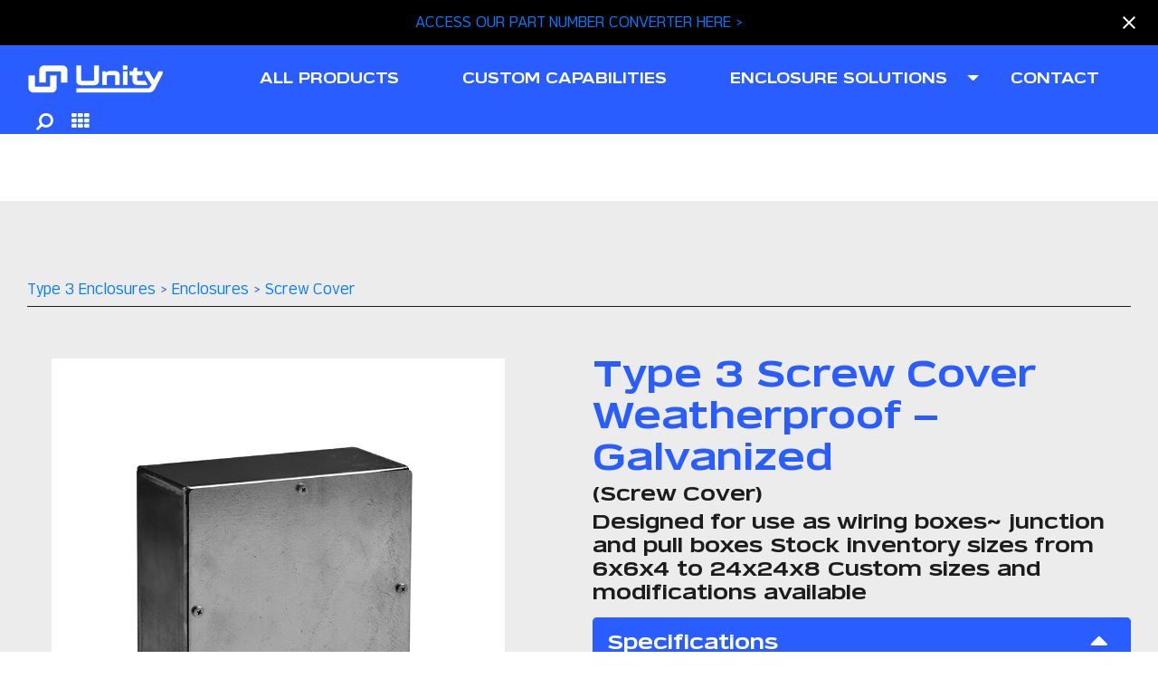

--- FILE ---
content_type: text/html; charset=UTF-8
request_url: https://unitymfg.com/product/type-3-screw-cover-weatherproof-galvanized/
body_size: 16625
content:
<!DOCTYPE html>
<html lang="en">
    <head>
        <meta charset="utf-8">
        <meta https-equiv="X-UA-Compatible" content="IE=edge">
        <meta name="viewport" content="width=device-width, initial-scale=1">
        <!-- Bootstrap -->
        <link rel="stylesheet" href="https://unitymfg.com/wp-content/themes/unity/css/bootstrap.min.css">
        <link rel="stylesheet" href="https://unitymfg.com/wp-content/themes/unity/css/fontawesome-all.css" >
        <link rel="stylesheet" href="https://unitymfg.com/wp-content/themes/unity/css/slick.css">
        <link rel="stylesheet" href="https://unitymfg.com/wp-content/themes/unity/css/slick-theme.css">
        <!-- <link rel="stylesheet" href="css/jquery.fullPage.css"> -->
        <link rel="stylesheet" href="https://unitymfg.com/wp-content/themes/unity/css/fullpage.css">
        <link rel="stylesheet" href="https://unitymfg.com/wp-content/themes/unity/css/animate.css">
        <link href="https://unpkg.com/aos@2.3.0/dist/aos.css" rel="stylesheet" />
        <link href="https://unitymfg.com/wp-content/themes/unity/css/pro-style.css" rel="stylesheet">
        <link href="https://unitymfg.com/wp-content/themes/unity/css/searchboxstyle.css" rel="stylesheet">
        <link href="https://unitymfg.com/wp-content/themes/unity/css/style.css" rel="stylesheet">
        <link href="https://unitymfg.com/wp-content/themes/unity/css/responsive.css" rel="stylesheet">
        <link rel="stylesheet" href="https://cdnjs.cloudflare.com/ajax/libs/font-awesome/4.7.0/css/font-awesome.min.css">
        <script>
              (function(i,s,o,g,r,a,m){i['GoogleAnalyticsObject']=r;i[r]=i[r]||function(){
              (i[r].q=i[r].q||[]).push(arguments)},i[r].l=1*new Date();a=s.createElement(o),
              m=s.getElementsByTagName(o)[0];a.async=1;a.src=g;m.parentNode.insertBefore(a,m)
              })(window,document,'script','//www.google-analytics.com/analytics.js','ga');

              ga('create', 'UA-42020737-1', 'unitymfg.com');
              ga('send', 'pageview');

        </script>
        <script>


            (function(w,d,s,l,i){w[l]=w[l]||[];w[l].push({'gtm.start':
            new Date().getTime(),event:'gtm.js'});var f=d.getElementsByTagName(s)[0],
            j=d.createElement(s),dl=l!='dataLayer'?'&l='+l:'';j.async=true;j.src=
            'https://www.googletagmanager.com/gtm.js?id='+i+dl;f.parentNode.insertBefore(j,f);
            })(window,document,'script','dataLayer','GTM-K8RNN2C');

        </script>
        <style>
            @media only screen and (max-width: 767px) {
                .easy-notification-bar-message a{font-size: 12px;}
            }
        </style>
    <style id='global-styles-inline-css' type='text/css'>
:root{--wp--preset--aspect-ratio--square: 1;--wp--preset--aspect-ratio--4-3: 4/3;--wp--preset--aspect-ratio--3-4: 3/4;--wp--preset--aspect-ratio--3-2: 3/2;--wp--preset--aspect-ratio--2-3: 2/3;--wp--preset--aspect-ratio--16-9: 16/9;--wp--preset--aspect-ratio--9-16: 9/16;--wp--preset--color--black: #000000;--wp--preset--color--cyan-bluish-gray: #abb8c3;--wp--preset--color--white: #ffffff;--wp--preset--color--pale-pink: #f78da7;--wp--preset--color--vivid-red: #cf2e2e;--wp--preset--color--luminous-vivid-orange: #ff6900;--wp--preset--color--luminous-vivid-amber: #fcb900;--wp--preset--color--light-green-cyan: #7bdcb5;--wp--preset--color--vivid-green-cyan: #00d084;--wp--preset--color--pale-cyan-blue: #8ed1fc;--wp--preset--color--vivid-cyan-blue: #0693e3;--wp--preset--color--vivid-purple: #9b51e0;--wp--preset--gradient--vivid-cyan-blue-to-vivid-purple: linear-gradient(135deg,rgb(6,147,227) 0%,rgb(155,81,224) 100%);--wp--preset--gradient--light-green-cyan-to-vivid-green-cyan: linear-gradient(135deg,rgb(122,220,180) 0%,rgb(0,208,130) 100%);--wp--preset--gradient--luminous-vivid-amber-to-luminous-vivid-orange: linear-gradient(135deg,rgb(252,185,0) 0%,rgb(255,105,0) 100%);--wp--preset--gradient--luminous-vivid-orange-to-vivid-red: linear-gradient(135deg,rgb(255,105,0) 0%,rgb(207,46,46) 100%);--wp--preset--gradient--very-light-gray-to-cyan-bluish-gray: linear-gradient(135deg,rgb(238,238,238) 0%,rgb(169,184,195) 100%);--wp--preset--gradient--cool-to-warm-spectrum: linear-gradient(135deg,rgb(74,234,220) 0%,rgb(151,120,209) 20%,rgb(207,42,186) 40%,rgb(238,44,130) 60%,rgb(251,105,98) 80%,rgb(254,248,76) 100%);--wp--preset--gradient--blush-light-purple: linear-gradient(135deg,rgb(255,206,236) 0%,rgb(152,150,240) 100%);--wp--preset--gradient--blush-bordeaux: linear-gradient(135deg,rgb(254,205,165) 0%,rgb(254,45,45) 50%,rgb(107,0,62) 100%);--wp--preset--gradient--luminous-dusk: linear-gradient(135deg,rgb(255,203,112) 0%,rgb(199,81,192) 50%,rgb(65,88,208) 100%);--wp--preset--gradient--pale-ocean: linear-gradient(135deg,rgb(255,245,203) 0%,rgb(182,227,212) 50%,rgb(51,167,181) 100%);--wp--preset--gradient--electric-grass: linear-gradient(135deg,rgb(202,248,128) 0%,rgb(113,206,126) 100%);--wp--preset--gradient--midnight: linear-gradient(135deg,rgb(2,3,129) 0%,rgb(40,116,252) 100%);--wp--preset--font-size--small: 13px;--wp--preset--font-size--medium: 20px;--wp--preset--font-size--large: 36px;--wp--preset--font-size--x-large: 42px;--wp--preset--spacing--20: 0.44rem;--wp--preset--spacing--30: 0.67rem;--wp--preset--spacing--40: 1rem;--wp--preset--spacing--50: 1.5rem;--wp--preset--spacing--60: 2.25rem;--wp--preset--spacing--70: 3.38rem;--wp--preset--spacing--80: 5.06rem;--wp--preset--shadow--natural: 6px 6px 9px rgba(0, 0, 0, 0.2);--wp--preset--shadow--deep: 12px 12px 50px rgba(0, 0, 0, 0.4);--wp--preset--shadow--sharp: 6px 6px 0px rgba(0, 0, 0, 0.2);--wp--preset--shadow--outlined: 6px 6px 0px -3px rgb(255, 255, 255), 6px 6px rgb(0, 0, 0);--wp--preset--shadow--crisp: 6px 6px 0px rgb(0, 0, 0);}:where(.is-layout-flex){gap: 0.5em;}:where(.is-layout-grid){gap: 0.5em;}body .is-layout-flex{display: flex;}.is-layout-flex{flex-wrap: wrap;align-items: center;}.is-layout-flex > :is(*, div){margin: 0;}body .is-layout-grid{display: grid;}.is-layout-grid > :is(*, div){margin: 0;}:where(.wp-block-columns.is-layout-flex){gap: 2em;}:where(.wp-block-columns.is-layout-grid){gap: 2em;}:where(.wp-block-post-template.is-layout-flex){gap: 1.25em;}:where(.wp-block-post-template.is-layout-grid){gap: 1.25em;}.has-black-color{color: var(--wp--preset--color--black) !important;}.has-cyan-bluish-gray-color{color: var(--wp--preset--color--cyan-bluish-gray) !important;}.has-white-color{color: var(--wp--preset--color--white) !important;}.has-pale-pink-color{color: var(--wp--preset--color--pale-pink) !important;}.has-vivid-red-color{color: var(--wp--preset--color--vivid-red) !important;}.has-luminous-vivid-orange-color{color: var(--wp--preset--color--luminous-vivid-orange) !important;}.has-luminous-vivid-amber-color{color: var(--wp--preset--color--luminous-vivid-amber) !important;}.has-light-green-cyan-color{color: var(--wp--preset--color--light-green-cyan) !important;}.has-vivid-green-cyan-color{color: var(--wp--preset--color--vivid-green-cyan) !important;}.has-pale-cyan-blue-color{color: var(--wp--preset--color--pale-cyan-blue) !important;}.has-vivid-cyan-blue-color{color: var(--wp--preset--color--vivid-cyan-blue) !important;}.has-vivid-purple-color{color: var(--wp--preset--color--vivid-purple) !important;}.has-black-background-color{background-color: var(--wp--preset--color--black) !important;}.has-cyan-bluish-gray-background-color{background-color: var(--wp--preset--color--cyan-bluish-gray) !important;}.has-white-background-color{background-color: var(--wp--preset--color--white) !important;}.has-pale-pink-background-color{background-color: var(--wp--preset--color--pale-pink) !important;}.has-vivid-red-background-color{background-color: var(--wp--preset--color--vivid-red) !important;}.has-luminous-vivid-orange-background-color{background-color: var(--wp--preset--color--luminous-vivid-orange) !important;}.has-luminous-vivid-amber-background-color{background-color: var(--wp--preset--color--luminous-vivid-amber) !important;}.has-light-green-cyan-background-color{background-color: var(--wp--preset--color--light-green-cyan) !important;}.has-vivid-green-cyan-background-color{background-color: var(--wp--preset--color--vivid-green-cyan) !important;}.has-pale-cyan-blue-background-color{background-color: var(--wp--preset--color--pale-cyan-blue) !important;}.has-vivid-cyan-blue-background-color{background-color: var(--wp--preset--color--vivid-cyan-blue) !important;}.has-vivid-purple-background-color{background-color: var(--wp--preset--color--vivid-purple) !important;}.has-black-border-color{border-color: var(--wp--preset--color--black) !important;}.has-cyan-bluish-gray-border-color{border-color: var(--wp--preset--color--cyan-bluish-gray) !important;}.has-white-border-color{border-color: var(--wp--preset--color--white) !important;}.has-pale-pink-border-color{border-color: var(--wp--preset--color--pale-pink) !important;}.has-vivid-red-border-color{border-color: var(--wp--preset--color--vivid-red) !important;}.has-luminous-vivid-orange-border-color{border-color: var(--wp--preset--color--luminous-vivid-orange) !important;}.has-luminous-vivid-amber-border-color{border-color: var(--wp--preset--color--luminous-vivid-amber) !important;}.has-light-green-cyan-border-color{border-color: var(--wp--preset--color--light-green-cyan) !important;}.has-vivid-green-cyan-border-color{border-color: var(--wp--preset--color--vivid-green-cyan) !important;}.has-pale-cyan-blue-border-color{border-color: var(--wp--preset--color--pale-cyan-blue) !important;}.has-vivid-cyan-blue-border-color{border-color: var(--wp--preset--color--vivid-cyan-blue) !important;}.has-vivid-purple-border-color{border-color: var(--wp--preset--color--vivid-purple) !important;}.has-vivid-cyan-blue-to-vivid-purple-gradient-background{background: var(--wp--preset--gradient--vivid-cyan-blue-to-vivid-purple) !important;}.has-light-green-cyan-to-vivid-green-cyan-gradient-background{background: var(--wp--preset--gradient--light-green-cyan-to-vivid-green-cyan) !important;}.has-luminous-vivid-amber-to-luminous-vivid-orange-gradient-background{background: var(--wp--preset--gradient--luminous-vivid-amber-to-luminous-vivid-orange) !important;}.has-luminous-vivid-orange-to-vivid-red-gradient-background{background: var(--wp--preset--gradient--luminous-vivid-orange-to-vivid-red) !important;}.has-very-light-gray-to-cyan-bluish-gray-gradient-background{background: var(--wp--preset--gradient--very-light-gray-to-cyan-bluish-gray) !important;}.has-cool-to-warm-spectrum-gradient-background{background: var(--wp--preset--gradient--cool-to-warm-spectrum) !important;}.has-blush-light-purple-gradient-background{background: var(--wp--preset--gradient--blush-light-purple) !important;}.has-blush-bordeaux-gradient-background{background: var(--wp--preset--gradient--blush-bordeaux) !important;}.has-luminous-dusk-gradient-background{background: var(--wp--preset--gradient--luminous-dusk) !important;}.has-pale-ocean-gradient-background{background: var(--wp--preset--gradient--pale-ocean) !important;}.has-electric-grass-gradient-background{background: var(--wp--preset--gradient--electric-grass) !important;}.has-midnight-gradient-background{background: var(--wp--preset--gradient--midnight) !important;}.has-small-font-size{font-size: var(--wp--preset--font-size--small) !important;}.has-medium-font-size{font-size: var(--wp--preset--font-size--medium) !important;}.has-large-font-size{font-size: var(--wp--preset--font-size--large) !important;}.has-x-large-font-size{font-size: var(--wp--preset--font-size--x-large) !important;}
/*# sourceURL=global-styles-inline-css */
</style>
</head>
    <meta name='robots' content='index, follow, max-image-preview:large, max-snippet:-1, max-video-preview:-1' />

	<!-- This site is optimized with the Yoast SEO plugin v26.8 - https://yoast.com/product/yoast-seo-wordpress/ -->
	<title>Type 3 Screw Cover Weatherproof - Galvanized | Unity Manufacturing - Enclosure Solutions</title>
	<link rel="canonical" href="https://unitymfg.com/product/type-3-screw-cover-weatherproof-galvanized/" />
	<meta property="og:locale" content="en_US" />
	<meta property="og:type" content="article" />
	<meta property="og:title" content="Type 3 Screw Cover Weatherproof - Galvanized | Unity Manufacturing - Enclosure Solutions" />
	<meta property="og:description" content="Designed for use as wiring boxes~ junction and pull boxes Stock inventory sizes from 6x6x4 to 24x24x8 Custom sizes and modifications available" />
	<meta property="og:url" content="https://unitymfg.com/product/type-3-screw-cover-weatherproof-galvanized/" />
	<meta property="og:site_name" content="Unity Manufacturing - Enclosure Solutions" />
	<meta property="article:modified_time" content="2022-12-27T05:25:03+00:00" />
	<meta name="twitter:card" content="summary_large_image" />
	<meta name="twitter:label1" content="Est. reading time" />
	<meta name="twitter:data1" content="1 minute" />
	<script type="application/ld+json" class="yoast-schema-graph">{"@context":"https://schema.org","@graph":[{"@type":"WebPage","@id":"https://unitymfg.com/product/type-3-screw-cover-weatherproof-galvanized/","url":"https://unitymfg.com/product/type-3-screw-cover-weatherproof-galvanized/","name":"Type 3 Screw Cover Weatherproof - Galvanized | Unity Manufacturing - Enclosure Solutions","isPartOf":{"@id":"https://unitymfg.com/#website"},"datePublished":"2022-03-17T14:29:51+00:00","dateModified":"2022-12-27T05:25:03+00:00","breadcrumb":{"@id":"https://unitymfg.com/product/type-3-screw-cover-weatherproof-galvanized/#breadcrumb"},"inLanguage":"en-US","potentialAction":[{"@type":"ReadAction","target":["https://unitymfg.com/product/type-3-screw-cover-weatherproof-galvanized/"]}]},{"@type":"BreadcrumbList","@id":"https://unitymfg.com/product/type-3-screw-cover-weatherproof-galvanized/#breadcrumb","itemListElement":[{"@type":"ListItem","position":1,"name":"Home","item":"https://unitymfg.com/"},{"@type":"ListItem","position":2,"name":"Products","item":"https://unitymfg.com/product/"},{"@type":"ListItem","position":3,"name":"Type 3 Screw Cover Weatherproof &#8211; Galvanized"}]},{"@type":"WebSite","@id":"https://unitymfg.com/#website","url":"https://unitymfg.com/","name":"Unity Manufacturing - Enclosure Solutions","description":"An Independant Texas-based producer of electrical enclosure solutions.","potentialAction":[{"@type":"SearchAction","target":{"@type":"EntryPoint","urlTemplate":"https://unitymfg.com/?s={search_term_string}"},"query-input":{"@type":"PropertyValueSpecification","valueRequired":true,"valueName":"search_term_string"}}],"inLanguage":"en-US"}]}</script>
	<!-- / Yoast SEO plugin. -->


<link rel="alternate" title="oEmbed (JSON)" type="application/json+oembed" href="https://unitymfg.com/wp-json/oembed/1.0/embed?url=https%3A%2F%2Funitymfg.com%2Fproduct%2Ftype-3-screw-cover-weatherproof-galvanized%2F" />
<link rel="alternate" title="oEmbed (XML)" type="text/xml+oembed" href="https://unitymfg.com/wp-json/oembed/1.0/embed?url=https%3A%2F%2Funitymfg.com%2Fproduct%2Ftype-3-screw-cover-weatherproof-galvanized%2F&#038;format=xml" />
<style id='wp-img-auto-sizes-contain-inline-css' type='text/css'>
img:is([sizes=auto i],[sizes^="auto," i]){contain-intrinsic-size:3000px 1500px}
/*# sourceURL=wp-img-auto-sizes-contain-inline-css */
</style>
<style id='wp-emoji-styles-inline-css' type='text/css'>

	img.wp-smiley, img.emoji {
		display: inline !important;
		border: none !important;
		box-shadow: none !important;
		height: 1em !important;
		width: 1em !important;
		margin: 0 0.07em !important;
		vertical-align: -0.1em !important;
		background: none !important;
		padding: 0 !important;
	}
/*# sourceURL=wp-emoji-styles-inline-css */
</style>
<style id='wp-block-library-inline-css' type='text/css'>
:root{--wp-block-synced-color:#7a00df;--wp-block-synced-color--rgb:122,0,223;--wp-bound-block-color:var(--wp-block-synced-color);--wp-editor-canvas-background:#ddd;--wp-admin-theme-color:#007cba;--wp-admin-theme-color--rgb:0,124,186;--wp-admin-theme-color-darker-10:#006ba1;--wp-admin-theme-color-darker-10--rgb:0,107,160.5;--wp-admin-theme-color-darker-20:#005a87;--wp-admin-theme-color-darker-20--rgb:0,90,135;--wp-admin-border-width-focus:2px}@media (min-resolution:192dpi){:root{--wp-admin-border-width-focus:1.5px}}.wp-element-button{cursor:pointer}:root .has-very-light-gray-background-color{background-color:#eee}:root .has-very-dark-gray-background-color{background-color:#313131}:root .has-very-light-gray-color{color:#eee}:root .has-very-dark-gray-color{color:#313131}:root .has-vivid-green-cyan-to-vivid-cyan-blue-gradient-background{background:linear-gradient(135deg,#00d084,#0693e3)}:root .has-purple-crush-gradient-background{background:linear-gradient(135deg,#34e2e4,#4721fb 50%,#ab1dfe)}:root .has-hazy-dawn-gradient-background{background:linear-gradient(135deg,#faaca8,#dad0ec)}:root .has-subdued-olive-gradient-background{background:linear-gradient(135deg,#fafae1,#67a671)}:root .has-atomic-cream-gradient-background{background:linear-gradient(135deg,#fdd79a,#004a59)}:root .has-nightshade-gradient-background{background:linear-gradient(135deg,#330968,#31cdcf)}:root .has-midnight-gradient-background{background:linear-gradient(135deg,#020381,#2874fc)}:root{--wp--preset--font-size--normal:16px;--wp--preset--font-size--huge:42px}.has-regular-font-size{font-size:1em}.has-larger-font-size{font-size:2.625em}.has-normal-font-size{font-size:var(--wp--preset--font-size--normal)}.has-huge-font-size{font-size:var(--wp--preset--font-size--huge)}.has-text-align-center{text-align:center}.has-text-align-left{text-align:left}.has-text-align-right{text-align:right}.has-fit-text{white-space:nowrap!important}#end-resizable-editor-section{display:none}.aligncenter{clear:both}.items-justified-left{justify-content:flex-start}.items-justified-center{justify-content:center}.items-justified-right{justify-content:flex-end}.items-justified-space-between{justify-content:space-between}.screen-reader-text{border:0;clip-path:inset(50%);height:1px;margin:-1px;overflow:hidden;padding:0;position:absolute;width:1px;word-wrap:normal!important}.screen-reader-text:focus{background-color:#ddd;clip-path:none;color:#444;display:block;font-size:1em;height:auto;left:5px;line-height:normal;padding:15px 23px 14px;text-decoration:none;top:5px;width:auto;z-index:100000}html :where(.has-border-color){border-style:solid}html :where([style*=border-top-color]){border-top-style:solid}html :where([style*=border-right-color]){border-right-style:solid}html :where([style*=border-bottom-color]){border-bottom-style:solid}html :where([style*=border-left-color]){border-left-style:solid}html :where([style*=border-width]){border-style:solid}html :where([style*=border-top-width]){border-top-style:solid}html :where([style*=border-right-width]){border-right-style:solid}html :where([style*=border-bottom-width]){border-bottom-style:solid}html :where([style*=border-left-width]){border-left-style:solid}html :where(img[class*=wp-image-]){height:auto;max-width:100%}:where(figure){margin:0 0 1em}html :where(.is-position-sticky){--wp-admin--admin-bar--position-offset:var(--wp-admin--admin-bar--height,0px)}@media screen and (max-width:600px){html :where(.is-position-sticky){--wp-admin--admin-bar--position-offset:0px}}
/*wp_block_styles_on_demand_placeholder:697629e90aeba*/
/*# sourceURL=wp-block-library-inline-css */
</style>
<style id='classic-theme-styles-inline-css' type='text/css'>
/*! This file is auto-generated */
.wp-block-button__link{color:#fff;background-color:#32373c;border-radius:9999px;box-shadow:none;text-decoration:none;padding:calc(.667em + 2px) calc(1.333em + 2px);font-size:1.125em}.wp-block-file__button{background:#32373c;color:#fff;text-decoration:none}
/*# sourceURL=/wp-includes/css/classic-themes.min.css */
</style>
<link rel='stylesheet' id='easy-notification-bar-css' href='https://unitymfg.com/wp-content/plugins/easy-notification-bar/assets/css/front.css?ver=1.6.1' type='text/css' media='all' />
<style id='easy-notification-bar-inline-css' type='text/css'>
.easy-notification-bar-is-disabled .easy-notification-bar{display:none!important;}.easy-notification-bar{background:#000000;color:#ffffff;}
/*# sourceURL=easy-notification-bar-inline-css */
</style>
<script type="text/javascript" id="easy-notification-bar-inline-js-after">
/* <![CDATA[ */
(function(){const html = document.querySelector('html');if('undefined' !== typeof localStorage && 'yes' === localStorage.getItem('easy_notification_bar_is_hidden') ){html.classList.add('easy-notification-bar-is-disabled');}else{html.classList.add('has-easy-notification-bar');}const script = document.querySelector('#easy-notification-bar-inline-js-after');if(script){script.remove();}}());
//# sourceURL=easy-notification-bar-inline-js-after
/* ]]> */
</script>
<link rel="https://api.w.org/" href="https://unitymfg.com/wp-json/" /><link rel="EditURI" type="application/rsd+xml" title="RSD" href="https://unitymfg.com/xmlrpc.php?rsd" />
<meta name="generator" content="WordPress 6.9" />
<link rel='shortlink' href='https://unitymfg.com/?p=450' />
    <body>
        <div class="header-main sticky">
            			<div class="easy-notification-bar easy-notification-bar--align_center easy-notification-bar--collapsible easy-notification-bar--has_close_icon easy-notification-bar--sticky">
				<div class="easy-notification-bar-container">
											<div class="easy-notification-bar-message"><a href="https://unitymfg.com/all-products#product-nconverter">ACCESS OUR PART NUMBER CONVERTER HERE &gt;</a></div>
														</div>
									<a class="easy-notification-bar__close" href="#" aria-label="Close notification" data-easy-notification-bar-close><svg width="24px" height="24px" xmlns="http://www.w3.org/2000/svg" viewBox="0 0 24 24" fill="currentColor"><path d="M0 0h24v24H0V0z" fill="none"/><path d="M19 6.41L17.59 5 12 10.59 6.41 5 5 6.41 10.59 12 5 17.59 6.41 19 12 13.41 17.59 19 19 17.59 13.41 12 19 6.41z"/></svg></a>
							</div>
			            <div class="container-fluid">
                <div class="header-sub">
                    <div class="logo-main">
                        <a href="https://unitymfg.com"><img src="https://unitymfg.com/wp-content/themes/unity/images/logo.png"></a>
                    </div>
                    <div class="header-middle">
                        <ul>
                            <li>
                                <a href="https://unitymfg.com/all-products/">all products</a>
                            </li>
							<li>
                                <a href="https://unitymfg.com/custom/">CUSTOM CAPABILITIES</a>
                            </li>
                            <li class="sub-menu" id="menu-sub1">
                                <a href="JavaScript:;" class="menu-item-has">ENCLOSURE SOLUTIONS</a>
                                <div class="mega-menu" id="menu-sub1">
                                    <div class="mage-menu-sub-box">
                                                                                <div class="col-lg-2 col-md-3">
                                            <div class="mega-menu-sm-box" onclick='window.open("https://unitymfg.com/custom/","_self")' style="cursor: pointer;">
                                                <div class="mega-menu-sm-pic">
                                                    <img src="https://unitymfg.com/wp-content/uploads/2023/01/Unity-Enclosure-Solutions-BG-Image.jpg">
                                                </div>
                                                <div class="mega-menu-sm-sing-dlt">
                                                    <a href="https://unitymfg.com/custom/">Custom</a>
                                                </div>
                                            </div>
                                        </div>
                                                                                <div class="col-lg-2 col-md-3">
                                            <div class="mega-menu-sm-box" onclick='window.open("https://unitymfg.com/end-use/material-handling-systems/","_self")' style="cursor: pointer;">
                                                <div class="mega-menu-sm-pic">
                                                    <img src="https://unitymfg.com/wp-content/uploads/2023/01/Unity-Enclosure-Solutions-BG-Image.jpg">
                                                </div>
                                                <div class="mega-menu-sm-sing-dlt">
                                                    <a href="https://unitymfg.com/end-use/material-handling-systems/">Material Handling Systems</a>
                                                </div>
                                            </div>
                                        </div>
                                                                                <div class="col-lg-2 col-md-3">
                                            <div class="mega-menu-sm-box" onclick='window.open("https://unitymfg.com/end-use/building-automation-systems/","_self")' style="cursor: pointer;">
                                                <div class="mega-menu-sm-pic">
                                                    <img src="https://unitymfg.com/wp-content/uploads/2023/01/Unity-Enclosure-Solutions-BG-Image.jpg">
                                                </div>
                                                <div class="mega-menu-sm-sing-dlt">
                                                    <a href="https://unitymfg.com/end-use/building-automation-systems/">Building Automation Systems</a>
                                                </div>
                                            </div>
                                        </div>
                                                                                <div class="col-lg-2 col-md-3">
                                            <div class="mega-menu-sm-box" onclick='window.open("https://unitymfg.com/end-use/distribution/","_self")' style="cursor: pointer;">
                                                <div class="mega-menu-sm-pic">
                                                    <img src="https://unitymfg.com/wp-content/uploads/2023/01/Unity-Enclosure-Solutions-BG-Image.jpg">
                                                </div>
                                                <div class="mega-menu-sm-sing-dlt">
                                                    <a href="https://unitymfg.com/end-use/distribution/">Distribution</a>
                                                </div>
                                            </div>
                                        </div>
                                                                                <div class="col-lg-2 col-md-3">
                                            <div class="mega-menu-sm-box" onclick='window.open("https://unitymfg.com/end-use/oem/","_self")' style="cursor: pointer;">
                                                <div class="mega-menu-sm-pic">
                                                    <img src="https://unitymfg.com/wp-content/uploads/2023/01/Unity-Enclosure-Solutions-BG-Image.jpg">
                                                </div>
                                                <div class="mega-menu-sm-sing-dlt">
                                                    <a href="https://unitymfg.com/end-use/oem/">Original Equipment Manufacturer</a>
                                                </div>
                                            </div>
                                        </div>
                                                                                <div class="col-lg-2 col-md-3">
                                            <div class="mega-menu-sm-box mega-menu-wh-pic" onclick="window.open('https://unitymfg.com/all-products/','_self')" style="cursor: pointer;">
                                                <div class="mega-menu-sm-sing-dlt">
                                                    <a href="https://unitymfg.com/all-products/">Explore all products</a>
                                                    <span><img src="https://unitymfg.com/wp-content/themes/unity/images/right-arrow.png"></span>
                                                </div>
                                            </div>
                                        </div>
                                    </div>
                                </div>
                                
                            </li>
                            <li>
                                <a href="https://oneteam.unitymfg.com/contact/">contact</a>
                            </li>
                        </ul>
                        
                    </div>
                    <div class="header-right">
                        <ul>
                            <li><a href="javascript:;" class="cd-popup-trigger"><i class="fa fa-search"></i></a></li>
                            <li><a href="javascript:;" class="menu-icn"><i class="fa fa-th"></i></a></li>
                        </ul>
                    </div>
                    <div class="cd-popup" role="alert">
                        <div class="cd-popup-container">
                            <div class="poppup_drop_maine">
                                <div class="search-container">
                                    <div class="search-for-product">
                                        <h6>SEARCH ALL PRODUCTS FOR</h6>
                                        <ul>
                                            <li>Source</li>
                                            <li>Distribute</li>
                                            <li>Control</li>
                                        </ul>
                                    </div>
                                    <form method="post" action="https://unitymfg.com/search-results/">
                                        <input type="text" value="" id="qfront" name="qfront" placeholder="">
                                        <input name="q" type="hidden">
                                        <button type="submit"><i class="fa fa-search"></i></button>
                                    </form>
                                </div>
                                <a href="JavaScript:;" class="cd-popup-close img-replace"></a>
                            </div>
                            <div class="search-results">
                                <ul class="index-all-result-items ">
                                    
                                </ul>
                            </div>
                            </div>
                        </div>
                    </div>
                </div>
            </div>
        </div>
        <div class="menubar mobile-menubar">
            <div class="menubar-sub">
                <div class="row">
                    <div class="col-lg-9 col-md-8 col-sm-12">
                        <div class="menubar-left">
                                     <ul id="menu-header-menu-1" class=""><li id="menu-item-526"class="menu-item-526"><a href="https://unitymfg.com/home/" >HOME</a></li>
<li id="menu-item-3514"class="menu-item-3514"><a href="https://unitymfg.com/all-products/" >ALL PRODUCTS</a></li>
<li id="menu-item-3743"class="menu-item-3743"><a href="https://unitymfg.com/custom/" >CUSTOM CAPABILITIES</a></li>
<li id="menu-item-527"class="has-children menu-item-527"><a href="#" >Enclosure Solutions</a>
<ul class="sub-has menubar-sumenu depth-0">
	<li id="menu-item-3636"class="menu-item-3636"><a href="https://unitymfg.com/custom/" >Custom</a></li>
	<li id="menu-item-529"class="menu-item-529"><a href="https://unitymfg.com/end-use/material-handling-systems/" >Material Handling Systems</a></li>
	<li id="menu-item-530"class="menu-item-530"><a href="https://unitymfg.com/end-use/building-automation-systems/" >Building Automation Systems</a></li>
	<li id="menu-item-531"class="menu-item-531"><a href="https://unitymfg.com/end-use/distribution/" >Distribution</a></li>
	<li id="menu-item-532"class="menu-item-532"><a href="https://unitymfg.com/end-use/oem/" >Original Equipment Manufacturer</a></li>
	<li id="menu-item-564"class="menu-item-564"><a href="https://unitymfg.com/all-products/" >Explore All Products</a></li>
</ul>
</li>
<li id="menu-item-3088"class="menu-item-3088"><a href="https://unitymfg.com/our-culture/" >Our Culture</a></li>
<li id="menu-item-3752"class="menu-item-3752"><a href="https://oneteam.unitymfg.com/contact" >Contact</a></li>
</ul>                        </div>
                    </div>
                    <div class="col-lg-3 col-md-4 col-sm-12">
                        <div class="menubar-right">
                            <div class="menu-btn">
                                <a href="mailto:orders@unitymfg.com" target="same">place an order</a>
                            </div>
                            <!-- <div class="menu-btn">
                                <a href="#" target="same">request a quote</a>
                            </div> -->
                            <div class="menu-adress">
                                <h6><a href="tel:800-657-6100">800-657-6100</a></h6>
                                <p>210 E Buckingham Rd. Garland, TX 75040</p>
                            </div>
                            <div class="menu-rightlist">
                                 <ul id="menu-header-menu-2" class=""><li id="menu-item-3753" class="menu-item menu-item-type-custom menu-item-object-custom menu-item-3753"><a href="https://oneteam.unitymfg.com/contact">Contact</a></li>
<li id="menu-item-536" class="menu-item menu-item-type-post_type menu-item-object-page menu-item-536"><a href="https://unitymfg.com/sales-reps/">Reps</a></li>
<li id="menu-item-539" class="menu-item menu-item-type-custom menu-item-object-custom menu-item-539"><a target="_blank" href="http://portal.unitymfg.com/">Agency Portal</a></li>
<li id="menu-item-558" class="menu-item menu-item-type-post_type menu-item-object-page menu-item-558"><a href="https://unitymfg.com/terms-of-sale/">Terms Of Sale</a></li>
<li id="menu-item-538" class="menu-item menu-item-type-post_type menu-item-object-page menu-item-538"><a href="https://unitymfg.com/policies/">Policies</a></li>
</ul>                            </div>
                        </div>
                    </div>
                </div>
            </div>
        </div>
        <script src="https://code.jquery.com/jquery-3.6.2.js" integrity="sha256-pkn2CUZmheSeyssYw3vMp1+xyub4m+e+QK4sQskvuo4=" crossorigin="anonymous"></script>
        <script>
            $('.easy-notification-bar__close').on('click',function(){
                $('.menubar').removeClass('mobile-menubar'); 
            });
            $(document).ready(function(){
                $(".search-results").css("display","none");
                $("#qfront").keyup(function (){
                    if($("#qfront").val() != ""){
                        search();
                    }
                    else{
                        $(".index-all-result-items").html("");
                        $(".search-results").css("display","none");
                    }
                });
                function search(){
                    var xhttp;
                    var lastValue = '';
                    var search_value = document.getElementById("qfront").value;
                    console.log(search_value);
                    var form_data = new FormData();
                    form_data.append('action', 'header_search');
                    form_data.append('search_value',search_value);

                    $.ajax({
                        url: "https://unitymfg.com/wp-admin/admin-ajax.php",
                        dataType: 'html', 
                        cache: false,
                        contentType: false,
                        processData: false,
                        data: form_data,
                        type: 'post',
                        success: function(data) {
                            $(".search-results").css("display","block");
                            $(".index-all-result-items").html(data);
                        },
                    });
                }
            });
            
        </script><style type="text/css">
    .modal{
        margin-top: 35px;
    }
    .product-detail-left img{
        cursor: pointer;
    }
    .pro-image{
        max-width: 95%;
    }
    .modal-dialog{
        min-width: 45%;
    }
    @media (min-width: 576px){
        .modal-dialog{
            max-width: 535px;
        }
    }
</style>
<script>
    change_image(no){
        var new_img="";
        document.getElementById("slider_image").style.display = "none";
        document.getElementById("slider_image").src=new_img;
    }
</script>
<div class="product-detail-main">
    <div class="container">
        <div class="product-detail-title">
                                <h6>
                        <a href='https://unitymfg.com/c/type-3-enclosures/'>Type 3 Enclosures</a> > <a href='https://unitymfg.com/sc/type-3-enclosures/'>Enclosures</a> > <a href='https://unitymfg.com/ssc/type-3-enclosures-screw-cover/'>Screw Cover</a>                    </h6>
                        </div>
        <div class="product-detail-sub">
            <div class="row">
                <div class="col-lg-6 col-md-6 col-sm-12">
                    <div class="product-detail-left">
                    <center>
                        <!-- <div class="product-detail-img"> -->
                            <div>
                                                                <img src="https://unitymfg.com/wp-content/uploads/2022/03/258Type3-ScrewCoverWeatherproof-Galvanized.jpg" class="btn pro-image" data-toggle="modal" data-target="#exampleModalCenter"> 
    <div class="modal fade" id="exampleModalCenter" tabindex="-1" role="dialog" aria-labelledby="exampleModalCenterTitle" aria-hidden="true">
        <div class="modal-dialog modal-dialog-centered" role="document">
            <img src="https://unitymfg.com/wp-content/uploads/2022/03/258Type3-ScrewCoverWeatherproof-Galvanized.jpg">
        </div>
    </div>
                                                            </div>
                    </center>
                        <div class="product-left-list product-left-list-desc">
                            <ul>
                                                                                                                            </ul>
                        </div>
                    </div>
                </div>
                <div class="col-lg-6 col-md-6 col-sm-12">
                    <div class="product-detail-right">
                        <div class="pro-right-title">
                            <h6>Type 3 Screw Cover Weatherproof &#8211; Galvanized</h6>
                            <p>(Screw Cover)</p>                            
                            <p>Designed for use as wiring boxes~ junction and pull boxes Stock inventory sizes from 6x6x4 to 24x24x8 Custom sizes and modifications available</p>
                        </div>
                        <div class="accordion-block">
                            <ul class="accordion-box">
                                                                <li class="accordion block active-block">
                                    <div class="acc-btn active">
                                        <div class="icon-outer"><i class="fa fa-caret-down"></i></div>
                                        <h5>Specifications</h5>
                                    </div>
                                    <div class="acc-content current">
                                        <p><p>Manufactured from G90 galvanized steel Continuous welded seams are finished smooth Gasketed cover attached with 10-32 screws</p>
</p>
                                    </div>
                                </li>
                                                                <li class="accordion block">
                                    <div class="acc-btn">
                                        <div class="icon-outer"><i class="fa fa-caret-down"></i></div>
                                        <h5>Finish</h5>
                                    </div>
                                    <div class="acc-content">
                                        <p><p>G90 galvanized steel</p>
</p>
                                    </div>
                                </li>
                                                                <li class="accordion block">
                                    <div class="acc-btn">
                                        <div class="icon-outer"><i class="fa fa-caret-down"></i></div>
                                        <h5>Industry Standards</h5>
                                    </div>
                                    <div class="acc-content">
                                        <p><p>RoHS compliant</p>
</p>
                                    </div>
                                </li>
                                                            </ul>
                        </div>
                        <div class="product-dtl-btn">
                            <ul>
                                <li class="active">
                                    <a href="mailto:orders@unitymfg.com?subject=Order">place an order</a>
                                </li>
                                <li>
                                    <a href="mailto:orders@unitymfg.com?subject=Quote Request">get a quote</a>
                                </li>
                                <li>
                                    <a href="javascript:;" class="part_finder">part finder</a>
                                </li>
                            </ul>
                        </div>
                        <div class="product-left-list product-left-list-resp">
                            <ul>
                                                                                                                            </ul>
                        </div>
                    </div>
                </div>
            </div>
            <div class="part-number-main part_finder_block" style="display:none;">
                <div class="container">
                    <div class="Product-ncon-title">
                        <h6>part number converter</h6>
                        <p>Enter competitor part number(s) here for quick reference to unity items:</p>
                    </div>
                    <div class="Product-ncon-sub">
                        <div class="Product-ncon-left">
                            <textarea spellcheck="false" id="ref_num_value"></textarea>
                            <div class="Product-nconverter-btn">
                                <button onClick="search_competitor_part()">search</button>
                            </div>
                        </div>
                        <div class="Product-ncon-middle">
                            <div class="Product-ncon-name">
                                <h6>part name</h6>
                                <ul>
                                    
                                </ul>
                            </div>
                            <div class="Product-ncon-name">
                                <h6>part number</h6>
                                <ul>
                                    
                                </ul>
                            </div>
                        </div>
                        <div class="Product-ncon-right">
                            <div class="Product-ncon-number">
                                <h6>unity number</h6>
                                <ul>
                                    
                                </ul>
                            </div>
                        </div>
                    </div>
                </div>
            </div>
        </div>
    </div>
</div>

<div class="product-dtl-related">
    <div class="container">
        <div class="product-dtl-tabpanel">
            <ul class="nav nav-tabs responsive-tabs open nav-pills" role="tablist" data-aos="fade-up">
                                <li class="nav-item">
                    <a class="nav-link active justify-content-around" style="display:flex !important;" href="#tab1" data-toggle="tab" role="tab" aria-selected="true">Related
                        products</a>
                </li>
                            <li class="nav-item">
                    <a class="nav-link justify-content-around " style="display:flex !important;" href="#tab2" data-toggle="tab" role="tab" aria-selected="false">Standard
                        Product Chart</a>
                </li>
            </ul>
            <div class="tab-content">
                <div class="product-dtl-rel-sub tab-pane active" id="tab1" role="tabpanel">
                    <div class="row">
                         						                            <div class="col-lg-4 col-md-4 col-sm-6">
                        	<div class="related-pro-box related_pro_box">
                        		<div class="relates-pro-img">
                        			                            <img src="https://unitymfg.com/wp-content/uploads/2022/03/360Type3-GasketedWeatherproof-GrayPowderCoated-web-lt.jpg" />
                                                            </div>
                       			                                <div class="products_link_part">
						        <h6>Type 3 Shoebox Gasketed Weatherproof &#8211; Powder Coat</h6>
					            <a href="https://unitymfg.com/product/type-3-shoebox-gasketed-weatherproof-powder-coat/" class="info-btn">more info ></a>
                            </div>
							</div>
						</div>
						                        <div class="col-lg-4 col-md-4 col-sm-6">
                        	<div class="related-pro-box related_pro_box">
                        		<div class="relates-pro-img">
                        			                            <img src="https://unitymfg.com/wp-content/uploads/2022/03/392Type3-ScrewCoverWeatherproof-GrayPowderCoated-web-lt.jpg" />
                                                            </div>
                       			                                <div class="products_link_part">
						        <h6>Type 3 Screw Cover Weatherproof &#8211; Powder Coated</h6>
					            <a href="https://unitymfg.com/product/type-3-screw-cover-weatherproof-powder-coated/" class="info-btn">more info ></a>
                            </div>
							</div>
						</div>
												                    </div>
                </div>
                <div class="product-dtl-rel-sub tab-pane " id="tab2" role="tabpanel">
                     <div class="row">
                        <table class="table ">
                            <tr>
                                <th scope="col" style="text-align: center;">Sub Product Name</th>
                                <th scope="col" style="text-align: center;">UPC 761515</th>
                                <th scope="col" style="text-align: center;">Cat Num</th>
                                <th scope="col" style="text-align: center;">Size W"xH"xD"</th>
                                <th scope="col" style="text-align: center;">Wgt</th>
                            </tr>

                                                                <tr>
                                        <td style="text-align: center;">18x18x6 Screw Cover Weatherproof</td>
                                        <td style="text-align: center;">37660</td>
                                        <td style="text-align: center;">18186SCWPG</td>
                                        <td style="text-align: center;">18x18x6</td>
                                        <td style="text-align: center;">20</td>
                                    </tr>
                                                                        <tr>
                                        <td style="text-align: center;">24x24x6 Screw Cover Weatherproof</td>
                                        <td style="text-align: center;">37670</td>
                                        <td style="text-align: center;">24246SCWPG</td>
                                        <td style="text-align: center;">24x24x6</td>
                                        <td style="text-align: center;">39</td>
                                    </tr>
                                                                        <tr>
                                        <td style="text-align: center;">12x12x6 Screw Cover Weatherproof</td>
                                        <td style="text-align: center;">37650</td>
                                        <td style="text-align: center;">12126SCWPG</td>
                                        <td style="text-align: center;">12x12x6</td>
                                        <td style="text-align: center;">11</td>
                                    </tr>
                                                                        <tr>
                                        <td style="text-align: center;">12x12x4 Screw Cover Weatherproof</td>
                                        <td style="text-align: center;">37630</td>
                                        <td style="text-align: center;">12124SCWPG</td>
                                        <td style="text-align: center;">12x12x4</td>
                                        <td style="text-align: center;">9</td>
                                    </tr>
                                                                        <tr>
                                        <td style="text-align: center;">10x10x4 Screw Cover Weatherproof</td>
                                        <td style="text-align: center;">37620</td>
                                        <td style="text-align: center;">10104SCWPG</td>
                                        <td style="text-align: center;">10x10x4</td>
                                        <td style="text-align: center;">7</td>
                                    </tr>
                                                                        <tr>
                                        <td style="text-align: center;">8x8x4 Screw Cover Weatherproof</td>
                                        <td style="text-align: center;">37610</td>
                                        <td style="text-align: center;">884SCWPG</td>
                                        <td style="text-align: center;">8x8x4</td>
                                        <td style="text-align: center;">5</td>
                                    </tr>
                                                                        <tr>
                                        <td style="text-align: center;">6x6x4 Screw Cover Weatherproof</td>
                                        <td style="text-align: center;">37600</td>
                                        <td style="text-align: center;">664SCWPG</td>
                                        <td style="text-align: center;">6x6x4</td>
                                        <td style="text-align: center;">4</td>
                                    </tr>
                                                            </table>
                    </div>                        
                </div>
            </div>
        </div>
    </div>
</div>


<div id="our-culture-main" class="how-can-help"
    style="background-image:url(https://unitymfg.com/wp-content/themes/unity/images/how-can-help-bg.jpg);">
    <div class="row">
        <div class="culture-cont">
            <h3>How can we help?</h3>
            <p>Contact a Unity sales rep today to place an order or learn more.</p>
        </div>
        <div class="culture-button">
            <a href="https://oneteam.unitymfg.com/contact/" target="_self" class="learn_btn">Contact Us</a>
        </div>
    </div>
</div>
<div id="footer" class="vertical-scrolling" data-anchor="footer-section">
    <div class="footerSection">
        <div class="container">
            <div class="row">
                <div class="menubar-sub footer-sub">
                    <div class="col-lg-9 col-md-8 col-sm-12">
                        <div class="menubar-left">
                            <ul id="menu-footer-menu-1" class=""><li id="menu-item-3731"class="menu-item-3731"><a href="https://unitymfg.com/" >Home</a></li>
<li id="menu-item-3742"class="menu-item-3742"><a href="https://unitymfg.com/all-products/" >All Products</a></li>
<li id="menu-item-3745"class="menu-item-3745"><a href="https://unitymfg.com/custom/" >CUSTOM CAPABILITIES</a></li>
<li id="menu-item-514"class="has-children menu-item-514"><a href="#" >Enclosure Solutions</a>
<ul class="sub-has menubar-sumenu depth-0">
	<li id="menu-item-3635"class="menu-item-3635"><a href="https://unitymfg.com/custom/" >Custom</a></li>
	<li id="menu-item-515"class="menu-item-515"><a href="https://unitymfg.com/end-use/material-handling-systems/" >Material Handling Systems</a></li>
	<li id="menu-item-517"class="menu-item-517"><a href="https://unitymfg.com/end-use/building-automation-systems/" >Building Automation Systems</a></li>
	<li id="menu-item-518"class="menu-item-518"><a href="https://unitymfg.com/end-use/distribution/" >Distribution</a></li>
	<li id="menu-item-519"class="menu-item-519"><a href="https://unitymfg.com/end-use/oem/" >Original Equipment Manufacturer</a></li>
	<li id="menu-item-565"class="menu-item-565"><a href="https://unitymfg.com/all-products/" >Explore All Products</a></li>
</ul>
</li>
<li id="menu-item-3089"class="menu-item-3089"><a href="https://unitymfg.com/our-culture/" >Our Culture</a></li>
<li id="menu-item-3750"class="menu-item-3750"><a href="https://oneteam.unitymfg.com/contact" >Contact</a></li>
</ul>                        </div>
                    </div>
                    <div class="col-lg-3 col-md-4 col-sm-12">
                        <div class="menubar-right">
                            <div class="menu-btn">
                                <a href="mailto:orders@unitymfg.com" target="same">place an order</a>
                            </div>
                            <!--  <div class="menu-btn">
                                           <a href="#" target="same">request a quote</a>
                                        </div> -->
                            <div class="menu-adress">
                                <h6><a href="tel:800-657-6100">800-657-6100</a></h6>
                                <h6><a href="https://goo.gl/maps/SUNNG6JBc5ktcYur5" target="_blank">210 E Buckingham Rd. Garland, TX 75040</a></h6>
                            </div>
                            <div class="menu-rightlist">
                                <ul id="menu-footer-menu-2" class=""><li id="menu-item-3751" class="menu-item menu-item-type-custom menu-item-object-custom menu-item-3751"><a href="https://oneteam.unitymfg.com/contact">Contact</a></li>
<li id="menu-item-521" class="menu-item menu-item-type-post_type menu-item-object-page menu-item-521"><a href="https://unitymfg.com/sales-reps/">Reps</a></li>
<li id="menu-item-524" class="menu-item menu-item-type-custom menu-item-object-custom menu-item-524"><a target="_blank" href="http://portal.unitymfg.com/">Agency Portal</a></li>
<li id="menu-item-557" class="menu-item menu-item-type-post_type menu-item-object-page menu-item-557"><a href="https://unitymfg.com/terms-of-sale/">Terms Of Sale</a></li>
<li id="menu-item-523" class="menu-item menu-item-type-post_type menu-item-object-page menu-item-523"><a href="https://unitymfg.com/policies/">Policies</a></li>
</ul>                            </div>
                        </div>
                    </div>
                </div>
            </div>
        </div>
    </div>
</div>
</div>
<script type="speculationrules">
{"prefetch":[{"source":"document","where":{"and":[{"href_matches":"/*"},{"not":{"href_matches":["/wp-*.php","/wp-admin/*","/wp-content/uploads/*","/wp-content/*","/wp-content/plugins/*","/wp-content/themes/unity/*","/*\\?(.+)"]}},{"not":{"selector_matches":"a[rel~=\"nofollow\"]"}},{"not":{"selector_matches":".no-prefetch, .no-prefetch a"}}]},"eagerness":"conservative"}]}
</script>
<script type="text/javascript" id="easy-notification-bar-js-extra">
/* <![CDATA[ */
var easyNotificationBar = {"local_storage_keyname":"easy_notification_bar_is_hidden"};
//# sourceURL=easy-notification-bar-js-extra
/* ]]> */
</script>
<script type="text/javascript" src="https://unitymfg.com/wp-content/plugins/easy-notification-bar/assets/js/front.js?ver=1.6.1" id="easy-notification-bar-js" defer="defer" data-wp-strategy="defer"></script>
<script id="wp-emoji-settings" type="application/json">
{"baseUrl":"https://s.w.org/images/core/emoji/17.0.2/72x72/","ext":".png","svgUrl":"https://s.w.org/images/core/emoji/17.0.2/svg/","svgExt":".svg","source":{"concatemoji":"https://unitymfg.com/wp-includes/js/wp-emoji-release.min.js?ver=6.9"}}
</script>
<script type="module">
/* <![CDATA[ */
/*! This file is auto-generated */
const a=JSON.parse(document.getElementById("wp-emoji-settings").textContent),o=(window._wpemojiSettings=a,"wpEmojiSettingsSupports"),s=["flag","emoji"];function i(e){try{var t={supportTests:e,timestamp:(new Date).valueOf()};sessionStorage.setItem(o,JSON.stringify(t))}catch(e){}}function c(e,t,n){e.clearRect(0,0,e.canvas.width,e.canvas.height),e.fillText(t,0,0);t=new Uint32Array(e.getImageData(0,0,e.canvas.width,e.canvas.height).data);e.clearRect(0,0,e.canvas.width,e.canvas.height),e.fillText(n,0,0);const a=new Uint32Array(e.getImageData(0,0,e.canvas.width,e.canvas.height).data);return t.every((e,t)=>e===a[t])}function p(e,t){e.clearRect(0,0,e.canvas.width,e.canvas.height),e.fillText(t,0,0);var n=e.getImageData(16,16,1,1);for(let e=0;e<n.data.length;e++)if(0!==n.data[e])return!1;return!0}function u(e,t,n,a){switch(t){case"flag":return n(e,"\ud83c\udff3\ufe0f\u200d\u26a7\ufe0f","\ud83c\udff3\ufe0f\u200b\u26a7\ufe0f")?!1:!n(e,"\ud83c\udde8\ud83c\uddf6","\ud83c\udde8\u200b\ud83c\uddf6")&&!n(e,"\ud83c\udff4\udb40\udc67\udb40\udc62\udb40\udc65\udb40\udc6e\udb40\udc67\udb40\udc7f","\ud83c\udff4\u200b\udb40\udc67\u200b\udb40\udc62\u200b\udb40\udc65\u200b\udb40\udc6e\u200b\udb40\udc67\u200b\udb40\udc7f");case"emoji":return!a(e,"\ud83e\u1fac8")}return!1}function f(e,t,n,a){let r;const o=(r="undefined"!=typeof WorkerGlobalScope&&self instanceof WorkerGlobalScope?new OffscreenCanvas(300,150):document.createElement("canvas")).getContext("2d",{willReadFrequently:!0}),s=(o.textBaseline="top",o.font="600 32px Arial",{});return e.forEach(e=>{s[e]=t(o,e,n,a)}),s}function r(e){var t=document.createElement("script");t.src=e,t.defer=!0,document.head.appendChild(t)}a.supports={everything:!0,everythingExceptFlag:!0},new Promise(t=>{let n=function(){try{var e=JSON.parse(sessionStorage.getItem(o));if("object"==typeof e&&"number"==typeof e.timestamp&&(new Date).valueOf()<e.timestamp+604800&&"object"==typeof e.supportTests)return e.supportTests}catch(e){}return null}();if(!n){if("undefined"!=typeof Worker&&"undefined"!=typeof OffscreenCanvas&&"undefined"!=typeof URL&&URL.createObjectURL&&"undefined"!=typeof Blob)try{var e="postMessage("+f.toString()+"("+[JSON.stringify(s),u.toString(),c.toString(),p.toString()].join(",")+"));",a=new Blob([e],{type:"text/javascript"});const r=new Worker(URL.createObjectURL(a),{name:"wpTestEmojiSupports"});return void(r.onmessage=e=>{i(n=e.data),r.terminate(),t(n)})}catch(e){}i(n=f(s,u,c,p))}t(n)}).then(e=>{for(const n in e)a.supports[n]=e[n],a.supports.everything=a.supports.everything&&a.supports[n],"flag"!==n&&(a.supports.everythingExceptFlag=a.supports.everythingExceptFlag&&a.supports[n]);var t;a.supports.everythingExceptFlag=a.supports.everythingExceptFlag&&!a.supports.flag,a.supports.everything||((t=a.source||{}).concatemoji?r(t.concatemoji):t.wpemoji&&t.twemoji&&(r(t.twemoji),r(t.wpemoji)))});
//# sourceURL=https://unitymfg.com/wp-includes/js/wp-emoji-loader.min.js
/* ]]> */
</script>
<script src="https://unitymfg.com/wp-content/themes/unity/js/jquery.min.js"></script>
<script src="https://unitymfg.com/wp-content/themes/unity/js/bootstrap.min.js"></script>
<script src="https://unitymfg.com/wp-content/themes/unity/js/fullpage.js"></script>
<script src="https://unitymfg.com/wp-content/themes/unity/js/slick.min.js"></script>
<script src="https://unitymfg.com/wp-content/themes/unity/js/wow.min.js"></script>
<script src="https://unitymfg.com/wp-content/themes/unity/js/script.js"></script>
<script>
    new WOW().init();
</script>
<script type="text/javascript">
    jQuery(document).ready(function($) {
        //open popup
        $('.cd-popup-trigger').on('click', function(event) {
            event.preventDefault();
            $('.cd-popup').addClass('is-visible');
            $('body').css('overflow', 'hidden');
            $('body').addClass('serach-act-now');
        });

        //close popup
        $('.cd-popup').on('click', function(event) {
            if ($(event.target).is('.cd-popup-close') || $(event.target).is('.cd-popup')) {
                event.preventDefault();
                $(this).removeClass('is-visible');
                $('body').css('overflow', 'visible');
                $('body').removeClass('serach-act-now');

            }
        });
        //close popup when clicking the esc keyboard button
        $(document).keyup(function(event) {
            if (event.which == '27') {
                $('.cd-popup').removeClass('is-visible');
            }
        });
    });

    $(document).ready(function() {
        $('.menu-icn').click(function() {
            $('.menubar').toggleClass('open');
            $('body').toggleClass('site-menu-open');
            $(this).toggleClass('menu-open');
        });
    });

    $(document).ready(function() {
        $('.pro-result-menu-icn').click(function() {
            $('.pro-result-menu-res-main').slideToggle('open');
            $(this).toggleClass('open');
        });
    });
</script>
<script>
    // full page js
    $(document).ready(function() {

        $('#fullpage').fullpage({
            menu: "#menu",
            controlArrows: false,
            sectionSelector: '.vertical-scrolling',
            slideSelector: '.horizontal-scrolling',
                        fadingEffect: 'sections',
            slidesNavigation: true,
            // Add responsive width to disable fullPage.js on mobile
            responsiveWidth: 768,
            // Add responsive height to ensure proper display on smaller screens
            responsiveHeight: 600,
            // Add these settings for better mobile experience
            scrollOverflow: true,
            scrollOverflowReset: true,
            touchSensitivity: 15,
            normalScrollElementTouchThreshold: 5,
            onLeave: function(origin, destination, direction) {
                var leavingSection = this;

                if (origin.anchor == 'footer-section' && direction == 'up') {
                    $('.up-scroll').css('display', 'none');
                    $('.down-scroll').css('display', 'block');

                }
                if (origin.anchor == 'footer-section' && direction == 'down') {
                    $('.bottom-scroll-btn').css('display', 'none');
                }
                if (direction == 'up') {

                    if (origin.anchor == 'footer-section') {
                        $('.bottom-scroll-btn').css('display', 'block');
                        $('.up-scroll').css('display', 'none');
                        $('.down-scroll').css('display', 'block');
                    }
                }
            },
            afterLoad: function(origin, destination, direction) {
                if (direction == 'down') {
                    console.log('work');
                    if (destination.anchor == 'footer-section') {
                        console.log('work1');
                        $('.down-scroll').css('display', 'none');
                        $('.up-scroll').css('display', 'block');
                    }
                }
            },

        });
    });

    $('.down-scroll').click(function() {
        // Check if fullPage is active before using its API
        if ($.fn.fullpage.isFullPage) {
            fullpage_api.moveSectionDown();
        }
    });
    $('.up-scroll').click(function() {
        // Check if fullPage is active before using its API
        if ($.fn.fullpage.isFullPage) {
            fullpage_api.moveSectionUp();
        }
    });

    // Add this function to check if we're on mobile
    function isMobile() {
        return window.innerWidth < 768;
    }

    // Add this to handle scroll buttons visibility on mobile
    $(window).on('resize', function() {
        if (isMobile()) {
            $('.up-scroll, .down-scroll').hide();
        } else {
            // Restore default visibility based on current section
            if ($('.footer-section').hasClass('active')) {
                $('.down-scroll').hide();
                $('.up-scroll').show();
            } else {
                $('.down-scroll').show();
                $('.up-scroll').hide();
            }
        }
    });

    $('.end-use-banner-sliders').slick({
        dots: true,
        infinite: false,
        speed: 1000,
        slidesToShow: 1,
        slidesToScroll: 1,
        adaptiveHeight: true
    });

    function move_slide() {
        if ($.fn.fullpage.isFullPage) {
            $.fn.fullpage.moveSlideRight();
        }
    };
</script>

<script type="text/javascript">
    $(document).ready(function() {
        $("ul li a span").click(function() {
            console.log('Working');
            const highestId = window.setTimeout(() => {
                for (let i = highestId; i >= 0; i--) {
                    window.clearInterval(i);
                }
            }, 0);
        });

    });
</script>
<script>
    //Accordion Box
    if ($('.accordion-box').length) {
        $(".accordion-box").on('click', '.acc-btn', function() {

            var outerBox = $(this).parents('.accordion-box');
            var target = $(this).parents('.accordion');

            if ($(this).hasClass('active') !== true) {
                $(outerBox).find('.accordion .acc-btn').removeClass('active');
            }

            if ($(this).next('.acc-content').is(':visible')) {
                return false;
            } else {
                $(this).addClass('active');
                $(outerBox).children('.accordion').removeClass('active-block');
                $(outerBox).find('.accordion').children('.acc-content').slideUp(300);
                target.addClass('active-block');
                $(this).next('.acc-content').slideDown(300);
            }
        });
    }
</script>
<script>
    // console.clear();

    var ENHANCE = true;

    // Prevent any further execution to show the JS version falling back to the no-js one
    if (!ENHANCE) throw 'Oops! The rest of our JS was disabled or failed to load somehow...';

    // Using jQuery for ease of understanding the code, but could easily work without it.
    $('body').addClass('js');

    // TODO: log out each value when changed
    var $selectors = {
        standard: $('#standard select'),
        basic: $('#custom-basic .seladio'),
        enhanced: $('#custom-pe .seladio')
    };

    // Progressively enhance the third example to use JS...
    console.log('Progressively enhancing the third selector...')

    // Change the label to a button
    var $enhancedLabel = $selectors.enhanced.find('p.seladio-label'),
        labelText = $enhancedLabel.text(),
        $newButton = $('<button>', {
            class: 'seladio-label',
            text: labelText
        });
    $enhancedLabel.remove();
    $selectors.enhanced.prepend($newButton);

    // Persist width of control
    $selectors.enhanced.width($newButton.outerWidth());

    // Toggle viz of the list on button click
    var $itemList = $selectors.enhanced.find('ul');
    $newButton.on('click', function(e) {
        $itemList.toggleClass('active');
    });

    // Replace label with selected value on click,
    var $items = $itemList.find('li input');
    $items.on('change', function(e) {
        var labelText = $items.filter(':checked').parent().text();
        $newButton.text(labelText);
    });

    // TODO: ARIA tags and accessibility audit
</script>
</body>

</html><script type="text/javascript">
    $(".part_finder").click(function(){
        console.log("Working");
        $( ".part_finder_block" ).toggle( "slow" );
        // $(".part_finder_block").css("display","block");
    });
</script>
<script>
    $(document).ready(function(){
        if($(window).width() < 768){
            $("a").removeClass("info-btn");
        }
    });
</script>
<script>
function search_competitor_part()
    {
        var xhttp;
        var lastValue = '';
        var ref_num_value = document.getElementById("ref_num_value").value;
        var lines = $('#ref_num_value').val().split('\n');
        var i;
        for(i=1;i<=lines.length;i++)
        {
            lastValue += lines[lines.length-i] + "~";
        }
        var form_data = new FormData();
        form_data.append('action', 'search_competitor_part');
        form_data.append('search_value', lastValue);
        form_data.append('ref_num_value',ref_num_value);
        if(ref_num_value != ""){
            $.ajax({
                url: "https://unitymfg.com/wp-admin/admin-ajax.php",
                dataType: 'html', 
                cache: false,
                contentType: false,
                processData: false,
                data: form_data,
                type: 'post',
                success: function(data) {
                    $(".Product-ncon-sub").html(data);
                    //console.log(data);
                },           
            });
        }
    }
          
</script>

--- FILE ---
content_type: text/css
request_url: https://unitymfg.com/wp-content/themes/unity/css/style.css
body_size: 120136
content:
@font-face {
    font-family: 'Verbatim-Regular';
    src: url('fonts/Verbatim-Regular.eot');
    src: url('fonts/Verbatim-Regular.eot?#iefix') format('embedded-opentype'),
        url('fonts/Verbatim-Regular.woff2') format('woff2'),
        url('fonts/Verbatim-Regular.woff') format('woff'),
        url('fonts/Verbatim-Regular.ttf') format('truetype'),
        url('fonts/Verbatim-Regular.svg#Verbatim-Regular') format('svg');
    font-weight: normal;
    font-style: normal;
    font-display: swap;
}

@font-face {
    font-family: 'Verbatim-WideBold';
    src: url('fonts/Verbatim-WideBold.eot');
    src: url('fonts/Verbatim-WideBold.eot?#iefix') format('embedded-opentype'),
        url('fonts/Verbatim-WideBold.woff2') format('woff2'),
        url('fonts/Verbatim-WideBold.woff') format('woff'),
        url('fonts/Verbatim-WideBold.ttf') format('truetype'),
        url('fonts/Verbatim-WideBold.svg#Verbatim-WideBold') format('svg');
    font-weight: bold;
    font-style: normal;
    font-display: swap;
}



body {
    font-family: 'Verbatim-Regular';
    margin: 0px;
    padding: 0px;
}

li {
    list-style-type: none !important;
}

img {
    max-width: 100%;
}

input.text,
input[type="text"],
input[type="button"],
input[type="submit"],
input[type="email"],
input[type="tel"],
textarea,
.input-checkbox {
    -webkit-appearance: none;
    border-radius: 0;
    -webkit-border-radius: 0;
    -webkit-box-shadow: none;
    box-shadow: none;
    outline: 0;
}

h1,
h2,
h3,
h4,
h5,
h6,
p {
    margin: 0px;
    line-height: normal;
}

input:focus {
    outline: 0;
}

textarea:focus {
    outline: 0;
}

button:focus {
    outline: 0;
}

a {
    cursor: pointer;
    text-decoration: none;
    transition: all .4s;
    -webkit-transition: all .4s;
    -moz-transition: all .4s;
    -ms-transition: all .4s;
    -o-transition: all .4s;
}

a:focus {
    text-decoration: none;
    outline: 0;
}

.TC {
    text-align: center;
}

.TL {
    text-align: left;
}

.TR {
    text-align: right;
}

.margin_auto {
    margin: auto;
    float: none;
}

.padding {
    padding: 0;
}

.pr {
    padding-right: 0px;
}

.pl {
    padding-left: 0px;
}

.al {
    width: 100%;
    height: 100%;
    display: table;
}

.alm {
    width: 100%;
    height: 100%;
    display: table-cell;
    vertical-align: middle;
}

html {
    scroll-behavior: smooth;
}

.header-main {
    background-color: #295dff;
    padding: 15px 30px;
}

.logo-main img {
    max-width: 150px;
}

.header-middle {
    width: auto;
    display: flex;
    flex-wrap: wrap;
    align-items: center;
}

.header-middle ul {
    display: flex;
    flex-wrap: wrap;
    align-items: center;
    padding: 0;
    margin: 0;
}

.header-middle ul li {
    padding: 10px 20px;
}

.header-middle ul li a {
    font-size: 16px;
    color: #fff;
    text-decoration: none;
    text-transform: uppercase;
    font-family: 'Verbatim-WideBold';
}

.header-right {
    width: auto;
}

.header-right ul {
    display: flex;
    flex-wrap: wrap;
    align-items: center;
    padding: 0;
    margin: 0;
}

.header-right ul li {
    padding: 0px 10px;
}

.header-right ul li i {
    color: #fff;
    font-size: 20px;
}

.header-right ul li i.fa-search {
    transform: rotate(90deg);
}

.header-sub {
    width: 100%;
    display: flex;
    flex-wrap: wrap;
    justify-content: space-between;
    align-items: center;
}

.banner-main {
    width: 100%;
    position: relative;
    /*margin-top:50px;*/
}

.banner-img {
    width: 100%;
    position: relative;
    height: 100%;
}

.banner-img::after {
    position: absolute;
    content: "";
    background-color: rgba(0, 0, 0, 0.5);
    width: 100%;
    height: 100%;
    top: 0;
    left: 0;
    right: 0;
    bottom: 0;
}

.banner-img img {
    width: 100%;
    object-fit: cover;
    height: 100%;
}

.banner-txt {
    position: absolute;
    content: "";
    top: 0;
    left: 0;
    right: 0;
    bottom: 0;
    display: flex;
    flex-wrap: wrap;
    justify-content: center;
    align-items: center;

}

.banner-logo {
    width: 100%;
    text-align: center;
    margin-bottom: 40px;
}

.banner-cnt {
    width: 100%;
    max-width: 800px;
    margin: 0 auto;
}


.banner-cnt p {
    font-size: 28px;
    color: #fff;
    font-family: 'Verbatim-WideBold';
    text-align: center;
    line-height: 36px;
    margin-top: 20px;
}

/*.header-middle ul li.sub-menu
{
    position: relative;
}*/
/*.header-middle ul li.sub-menu::before
{
    display: inline-block;
    width: 0;
    height: 0;
    margin-left: .255em;
    vertical-align: .255em;
    content: "";
    border-top: .4em solid #fff;
    border-right: .4em solid transparent;
    border-bottom: 0;
    border-left: .4em solid transparent;
    transition: all .5s ease;
    position: absolute;
    right: 0;
    top: 10px;
}*/
.header-middle ul.child-menu {
    position: absolute;
    top: 100%;
    width: 100%;
    min-width: 200px;
    left: 0;
    background-color: #fff;
    box-shadow: 0 0 8px rgb(52 52 52 / 10%);
    padding: 15px 0;
    transition: all .5s ease;
    opacity: 0;
    visibility: hidden;
    overflow: hidden;
    z-index: 999;
}

.header-middle ul li.sub-menu:hover ul.child-menu {
    opacity: 1;
    visibility: visible;
    overflow: visible;
}

.header-middle ul li.sub-menu:hover:before {
    transform: rotate(-180deg);
}

.header-middle ul.child-menu li {
    width: 100%;
}

.header-middle ul.child-menu li a {
    font-size: 14px;
    color: #295dff;
    text-decoration: none;
    text-transform: uppercase;
    font-family: 'Verbatim-WideBold';
}

.down-arw {
    position: absolute;
    bottom: 25px;
    left: 0;
    right: 0;
    margin: auto;
    display: flex;
    flex-wrap: wrap;
    justify-content: center;
    z-index: 9999999999;
}

.down-arw a i {
    font-size: 21px;
    color: #fff;
    line-height: 12px;
}

.flag-main {
    position: absolute;
    bottom: 20px;
    left: 25px;
    margin: auto;
    display: flex;
    flex-wrap: wrap;
    justify-content: center;
    /* z-index: 9999999999; */
    z-index: 1;
}

.our-approach-img {
    width: 100%;
    height: 100%;

}

.our-approach-main {
    position: relative;
    z-index: 1;
}

.our-approach-img img {
    width: 100%;
    height: 100%;
    object-fit: cover;
}

.our-approach-cnt {
    position: absolute;
    content: "";
    background-color: #295dff;
    top: 0;
    left: 0;
    right: 0;
    bottom: 0;
    width: 100%;
    height: 100%;
    z-index: 9;
    clip-path: polygon(45% 0%, 100% 0%, 100% 100%, 30% 100%);
}

.our-approach-txt {
    float: left;
    width: 100%;
    text-align: center;
}

.our-approach-txt p {
    margin: 0 0 30px 0;
    font-family: 'Verbatim-Regular';
    font-size: 26px;
    color: #fff;
    line-height: 40px;
}

.our-approach-txt h3 {
    margin: 0 0 30px 0;
    font-family: 'Verbatim-WideBold';
    font-size: 26px;
    color: #fff;
    line-height: 40px;
}

.our-approach-cnt .container {
    height: 100%;
}

.our-approach-cnt .row {
    height: 100%;
}

.our-approach-cnt .col-lg-6 {
    height: 100%;
    display: flex;
    flex-wrap: wrap;
    align-items: center;
}

/*-----------------------*/
#our-commitment-main {
    position: relative;
    background-position: center;
    background-repeat: no-repeat;
    background-size: cover;
}

#our-commitment-main:after {
    position: absolute;
    content: '';
    background-color: rgba(236, 236, 236, 0.8);
    width: 100%;
    height: 100%;
    left: 0;
    right: 0;
    top: 0;

}

#our-commitment-main .commitment-cont {
    position: relative;
    float: left;
    width: 45%;
    padding: 0 0 50px 200px;
    text-align: center;
    z-index: 1;
}

#our-commitment-main .commitment-cont p {
    position: relative;
    margin: 0;
    font-family: 'Verbatim-Regular';
    font-size: 26px;
    color: #1C1C1C;
    line-height: 40px;
}

#our-commitment-main .commitment-cont:after {
    position: absolute;
    content: '';
    background-color: #1C1C1C;
    width: 100%;
    height: 8px;
    left: 0;
    bottom: 0;
}

#our-commitment-main .commitment-button {
    position: relative;
    float: left;
    width: 50%;
    padding: 0 0 50px 0;
    text-align: center;
    align-self: center;
    z-index: 1;
}

#our-commitment-main .commitment-button .learn_btn {
    display: inline-block;
    padding: 20px 40px;
    border-radius: 5px;
    background-color: #1c1c1c;
    font-family: 'Verbatim-WideBold';
    font-size: 18px;
    color: #ffffff;
    text-decoration: none;
    text-transform: uppercase;
    transition: all 0.3s ease-in-out;
}

#our-commitment-main .commitment-button .learn_btn:hover {
    background-color: #295DFF;
}

#customMain {
    position: relative;
    background-position: center;
    background-repeat: no-repeat;
    background-size: cover;
}

#customMain:after {
    position: absolute;
    content: '';
    background-color: rgba(0, 0, 0, 0.6);
    width: 100%;
    height: 100%;
    left: 0;
    right: 0;
    top: 0;
}

#customMain .custom-cont {
    position: relative;
    display: block;
    width: 51%;
    margin: 0 auto;
    text-align: center;
    z-index: 1;
}

#customMain .custom-cont p {
    margin: 0 0 30px 0;
    font-family: 'Verbatim-Regular';
    font-size: 30px;
    color: #ffffff;
    line-height: 50px;
}

#customMain .custom-cont .more_btn {
    display: inline-block;
    padding: 20px 40px;
    border-radius: 5px;
    background-color: #295DFF;
    font-family: 'Verbatim-WideBold';
    font-size: 18px;
    color: #ffffff;
    text-decoration: none;
    text-transform: uppercase;
    transition: all 0.3s ease-in-out;
}

#customMain .custom-cont .more_btn:hover {
    background-color: #a2b9fd;
}


#our-culture-main {
    position: relative;
    background-position: center;
    background-repeat: no-repeat;
    background-size: cover;
}

#our-culture-main:after {
    position: absolute;
    content: '';
    background-color: rgba(41, 93, 255, 0.60);
    width: 100%;
    height: 100%;
    left: 0;
    right: 0;
    top: 0;

}

#our-culture-main .culture-cont {
    position: relative;
    float: left;
    width: 45%;
    padding: 0 0 50px 200px;
    text-align: center;
    z-index: 1;
}

#our-culture-main .culture-cont p {
    position: relative;
    margin: 0;
    font-family: 'Verbatim-Regular';
    font-size: 30px;
    color: #ffffff;
    line-height: 40px;
}

#our-culture-main .culture-cont:after {
    position: absolute;
    content: '';
    background-color: #ffffff;
    width: 100%;
    height: 8px;
    left: 0;
    bottom: 0;
}

#our-culture-main .culture-button {
    position: relative;
    float: left;
    width: 50%;
    text-align: center;
    align-self: center;
    z-index: 1;
}

#our-culture-main .culture-button .learn_btn {
    display: inline-block;
    padding: 20px 40px;
    border-radius: 5px;
    background-color: #ffffff;
    font-family: 'Verbatim-WideBold';
    font-size: 18px;
    color: #1C1C1C;
    text-decoration: none;
    text-transform: uppercase;
    transition: all 0.3s ease-in-out;
}

#our-culture-main .culture-button .learn_btn:hover {
    background-color: #1C1C1C;
    color: #ffffff;
}


#our-investment-main .our-investment-img {
    min-height: 870px;
    background-repeat: no-repeat;
    background-position: top center;
    background-size: cover;
}

#our-investment-main .our-investment-cont {
    position: relative;
    padding: 0 100px;
    background-color: #1c1c1c;
    display: flex;
    align-items: center;
    text-align: center;
    z-index: 1;
}

#our-investment-main .our-investment-cont p {
    margin: 0;
    font-family: 'Verbatim-Regular';
    font-size: 30px;
    color: #ffffff;
    line-height: 40px;
}

/*#our-investment-main .our-investment-cont:after {
    position: absolute;
    content: '';
    height: 100%;
    left: -150px;
    top: 0;
    border-bottom: 870px solid #1c1c1c;
    border-left: 150px solid transparent;
    z-index: 1;
}*/
#get-touch-Main {
    background-color: #ececec;
}

#get-touch-Main .get-touch-box {
    float: left;
    width: 100%;
    background-color: #ffffff;
    border-radius: 10px;
    -webkit-box-shadow: 0px 0px 30px 0px rgba(0, 0, 0, 0.3);
    -moz-box-shadow: 0px 0px 30px 0px rgba(0, 0, 0, 0.3);
    box-shadow: 0px 0px 30px 0px rgba(0, 0, 0, 0.3);
}

#get-touch-Main .get-touch-box.get-touch-box-contact {
    background-color: #ececec;
}

#get-touch-Main .get-touch-box .get-touch-image {
    border-radius: 8px;
    padding: 0;
}

#get-touch-Main .get-touch-box .get-touch-image img {
    max-width: 100%;
    height: 100%;
    border-radius: 10px;
}

#get-touch-Main .get-touch-box .get-touch-form {
    padding: 50px;
}

#get-touch-Main .get-touch-box .get-touch-form h3 {
    margin: 0 0 30px 0;
    font-family: 'Verbatim-WideBold';
    font-size: 22px;
    color: #1c1c1c;
    line-height: 30px;
    text-align: center;
    text-transform: uppercase;
}

#get-touch-Main .get-touch-box .get-touch-form .form-group {
    float: left;
    width: 100%;
    margin-bottom: 20px;
}

#get-touch-Main .get-touch-box .get-touch-form .form-group:last-child {
    margin: 0;
}

#get-touch-Main .get-touch-box .get-touch-form .form-group .form-control {
    display: inline-block;
    width: 100%;
    height: 50px;
    padding: 10px 14px;
    margin: 0;
    outline: 0;
    border: 1px solid #2560fc;
    background-color: transparent;
    border-radius: 8px;
    font-family: 'Verbatim-Regular';
    font-size: 14px;
    color: #7c7c7c;
}

#get-touch-Main .get-touch-box .get-touch-form .form-group .form-control::placeholder {
    color: #7c7c7c;
}

#get-touch-Main .get-touch-box .get-touch-form .form-group textarea.form-control {
    height: auto;
    resize: none;
}

#get-touch-Main .get-touch-box .get-touch-form .form-group .submit_btn {
    display: inline-block;
    padding: 11px 47px;
    border: none;
    background-color: #295DFF;
    border: 0px solid #2e3192;
    border-radius: 5px;
    font-family: 'Verbatim-WideBold';
    font-size: 11px;
    color: #ffffff;
    font-weight: 700;
    line-height: normal;
    text-transform: uppercase;
    letter-spacing: 0px;
    text-decoration: none;
    transition: all 0.3s ease-in-out;
}

#get-touch-Main .get-touch-box .get-touch-form .form-group .submit_btn:hover {
    background-color: #1c1c1c;
}

#footer {
    float: left;
    width: 100%;
    background-color: #1c1c1c;
}

#footer .footerSection {
    position: relative;
    float: left;
    width: 100%;
    padding-top: 50px;
    padding-bottom: 50px;
    text-align: center;
}

#footer .footerSection h5 {
    margin: 0;
    font-family: 'Verbatim-WideBold';
    font-size: 24px;
    color: #fff;
    line-height: 30px;
}




.cd-popup-container {
    top: -62px;
    width: 100% !important;
    background-color: #295dff;
}

.cd-popup.is-visible {
    top: 62px;
}

.search-container {
    height: 65px;
    width: 100%;
    padding-left: 0px;
}

.search-container input[type=text] {
    height: 62px;
    width: 100%;
    font-family: 'Verbatim-WideBold';
    padding: 12px 62px 12px 12px;
}

.cd-popup-container .cd-popup-close {
    right: 20px !important;
    top: 50%;
    transform: translateY(-50%);
}

.header-main.sticky {
    position: sticky;
    top: 0;
    left: 0;
    z-index: 9999999;
    width: 100%;
}

.menubar {
    width: 100%;
    height: 100%;
    top: 60px;
    left: 0;
    right: 0;
    position: absolute;
    background-color: rgba(0, 0, 0, .96);
    z-index: 9;
}

.menubar-sub {
    width: 80%;
    height: 100%;
    margin: auto;
    display: flex;
    flex-wrap: wrap;
    align-items: center;
}

.menubar-sub .row {
    width: 100%;
}

.menubar-left {
    width: 100%;
}

.menubar-left ul {
    padding: 0;
    margin: 0;
}

.menubar-left ul li {
    padding: 10px 0px;
}

.menubar-left ul li a {
    font-size: 16px;
    color: #fff;
    text-decoration: none;
    text-transform: uppercase;
    font-family: 'Verbatim-WideBold';
}

ul.menubar-sumenu {
    padding: 20px;
}

ul.menubar-sumenu li {
    padding: 5px 0px;
}

ul.menubar-sumenu li a {
    font-size: 14px;
    font-family: 'Verbatim-Regular';
}


.menu-btn {
    width: 100%;
    display: flex;
    flex-wrap: wrap;
    margin: 15px 0px;
    float: left;
}

.menu-btn a {
    display: flex;
    flex-wrap: wrap;
    align-items: center;
    justify-content: center;
    min-height: 40px;
    border-radius: 5px;
    min-width: 200px;
    color: #000;
    font-size: 18px;
    background-color: #fff;
    font-family: 'Verbatim-Regular';
}

.menu-adress {
    width: 100%;
    display: flex;
    flex-wrap: wrap;
    margin-top: 50px;
    float: left;
}

.menu-adress h6,
.menu-adress h6 a {
    font-size: 18px;
    color: #fff;
    font-family: 'Verbatim-Regular';
    text-decoration-line: none;
    margin-bottom: 10px;
}

.menu-adress p {
    font-size: 14px;
    color: #fff;
    font-family: 'Verbatim-Regular';
    margin-bottom: 10px;
}

.menu-rightlist {
    width: 100%;
    display: flex;
    flex-wrap: wrap;
    float: left;
    margin-top: 10px;
}

.menu-rightlist ul,
.menu-rightlist ul li {
    padding: 0px;
    margin: 0px;
    list-style: none;
    display: block;
}

.menu-rightlist li a {
    font-size: 14px;
    color: #fff;
    font-family: 'Verbatim-Regular';
    text-decoration-line: none;
}

ul.menubar-sumenu {
    padding: 10px;
    position: relative;
}

ul.menubar-sumenu::before {
    position: absolute;
    content: '';
    border-left: 4px solid #295dff;
    height: calc(100% - 36px);
    top: 18px;
    left: 0px;
}

ul.menubar-sumenu li {
    padding: 2px 10px;
}

.menubar {
    transform: translateY(-100%);
    transition: all 0.5s ease;
}

.menubar.open {
    transform: translateY(0%);
}

.menu-open .fa-th:before {
    content: "\f00d";
}

.cd-popup-container {
    top: 0;
    width: 100% !important;
    background-color: #000;
}

.search-container {
    display: flex;
    flex-wrap: wrap;
    max-width: 900px;
    margin: 0px auto;
    align-items: center;
    color: #fff;
    font-family: 'Verbatim-Regular';
    font-size: 16px;
}

.search-container ul {
    padding: 0px;
    margin: 0px;
    list-style: none;
    display: flex;
    flex-wrap: wrap;
    margin-left: -5px;
}

.search-container ul li {
    display: inline-block;
    padding: 0px 8px;
    position: relative;
}

.search-container ul li::before {
    position: absolute;
    content: '';
    width: 5px;
    height: 5px;
    border-radius: 100%;
    background-color: #fff;
    right: -3px;
    top: 9px;
}

.search-for-product {
    width: auto;
    display: flex;
    flex-wrap: wrap;
    flex-direction: column;
}

.search-container input[type=text] {
    background-color: #fff;
    color: #000;
    border-radius: 5px;
    height: 40px;
}

.search-container form {
    width: calc(100% - 250px);
    padding-left: 50px;
}

.search-container ul li:last-child::before {
    width: 0px;
    height: 0px;
}

.down-arrow {
    position: absolute;
    right: 30px;
    margin: auto;
    bottom: 30px;
    text-align: center;
    z-index: 9999;
}

.down-arrow a {
    width: 50px;
    height: 50px;
    border-radius: 50%;
    border: 2px solid #fff;
    display: inline-block;
    position: relative;
    text-align: center;
    overflow: hidden;
}

.down-arrow a:before {
    position: absolute;
    content: '\f107';
    font-family: 'Font Awesome 5 Free';
    font-weight: 900;
    font-size: 30px;
    color: #fff;
    left: 0;
    right: 0;
    bottom: 0;
    top: 0;
}

.our-investment-main .our-approach-cnt {
    background-color: #1c1c1c;
}


.our-investment-main .our-approach-img img {
    width: 100%;
    height: 100%;
    object-fit: cover;
}


.search-container input[type=text]:focus {
    background: #fff;
    color: #000;
    outline: 0;
}

.poppup_drop_maine,
.search-container form {
    position: relative;
}

.search-container form button {
    position: absolute;
    color: #295dff;
    right: 0px;
    top: 0;
    height: auto;
    width: auto;
    padding: 11px 10px;
    display: flex;
    align-items: center;
    justify-content: center;
    transform: rotate(90deg);
}

/*div#fullpage {
    margin-top: 60px;
}*/


.banner-sub {
    display: flex;
    flex-wrap: wrap;
    align-items: center;
    height: 100%;
    flex-direction: column;
    justify-content: center;
}

.our-approach-txt {
    float: left;
    width: 100%;
    text-align: center;
    display: flex;
    flex-wrap: wrap;
    justify-content: center;
    align-items: center;
    height: 100%;
    flex-direction: column;
}

.mega-menu {
    width: 100%;
    position: absolute;
    top: 100%;
    left: 0px;
    padding: 20px;
    display: none;
    transition: all 0.5s ease;
    background-color: #ebebeb;
}

.mage-menu-sub-box {
    width: 100%;
    display: flex;
    flex-wrap: wrap;
    justify-content: center;
}

.mega-menu-sm-box::before {
    position: absolute;
    content: '';
    background-color: rgba(0, 0, 0, 0.7);
    width: 100%;
    height: 100%;
    top: 0px;
    left: 0px;
    transition: all 0.5s ease;
}

.mega-menu-sm-box::after {
    position: absolute;
    content: '';
    width: 0;
    height: 0;
    border-bottom: 25px solid #295dff;
    border-left: 25px solid transparent;
    right: 0px;
    bottom: 0px;
}

.mega-menu-sm-box {
    width: 100%;
    min-height: 150px;
    /*border:2px solid rgba(0,0,0,0.5);*/
    position: relative;
}

.mega-menu-sm-pic {
    width: 100%;
    height: 100%;
}

.mega-menu-sm-pic img {
    width: 100%;
    height: 100%;
    object-position: center;
    object-fit: cover;
    max-height: 150px;
}

.menu-btn a {
    text-transform: uppercase;
}

.mega-menu-sm-sing-dlt {
    position: absolute;
    z-index: 9;
    height: 100%;
    display: flex;
    flex-wrap: wrap;
    align-items: center;
    justify-content: center;
    top: 0px;
    left: 0px;
    width: 100%;
    text-align: center;
}

.mega-menu-sm-sing-dlt a {
    font-size: 16px !important;
    color: #fff !important;
    text-decoration: none !important;
    text-transform: uppercase !important;
    font-family: 'Verbatim-WideBold' !important;
}

.mega-menu-sm-sing-dlt span {
    width: 100%;
    text-align: center;
    margin-top: 5px;
}

.mega-menu-sm-sing-dlt span img {
    width: 100px;
    object-fit: contain;
    height: 15px;
}

.mega-menu-wh-pic.mega-menu-sm-box::before {
    background-color: rgb(235 235 235);
    border: 2px solid rgba(0, 0, 0, 0.5);
}

.mega-menu-wh-pic .mega-menu-sm-sing-dlt {
    flex-direction: column;
}

.mega-menu-wh-pic .mega-menu-sm-sing-dlt a {
    color: #000 !important;
    transition: all 0.5s ease;
}

.header-main.sticky {
    padding: 0px 15px;
}

.header-middle ul li a {
    padding: 15px 15px;
    display: block;
}

.menu-adress p,
.menu-rightlist li a {
    text-transform: uppercase;
}

.header-middle ul li a.menu-item-has {
    position: relative;
}

.header-middle ul li a.menu-item-has::before {
    display: inline-block;
    width: 0;
    height: 0;
    margin-left: 0.255em;
    vertical-align: 0.255em;
    content: "";
    border-top: 0.4em solid #fff;
    border-right: 0.4em solid transparent;
    border-bottom: 0;
    border-left: 0.4em solid transparent;
    transition: all .5s ease;
    position: absolute;
    right: -20px;
    top: 10px;
    top: 23px;
}

.header-middle ul li.sub-menu:hover .mega-menu {
    display: block;
}

.header-middle ul li.sub-menu:hover a::before {
    transform: rotate(-180deg);
}

div#our-approach .our-approach-txt {
    padding: 0px 0px 250px 0px;
}

.banner-txt {
    top: 0;
    transform: translateY(0);
    position: relative;
    z-index: 9;
    height: 100%;
}

.banner-img {
    background-repeat: no-repeat;
    background-size: cover;
}

.our-approach-cnt {
    top: 0;
    transform: translateY(0);
    position: relative;
    z-index: 9;
    height: 100%;
}

.our-approach-img {
    background-repeat: no-repeat;
    background-size: cover;
}

div#our-approach .our-approach-txt {
    padding: 0;
}

.our-investment-main .our-approach-img {
    background-position: -330px 20%;
}

#get-touch-Main .get-touch-box .get-touch-image img {
    object-fit: cover;
}

#fp-nav ul li a span,
.fp-slidesNav ul li a span {
    height: 12px;
    width: 12px;
    background: transparent;
    border: 2px solid #fff;
}

.fp-slidesNav.fp-bottom {
    bottom: 40px;
    left: 0;
    right: 0;
    display: flex;
    flex-wrap: wrap;
    justify-content: center;
}

#fp-nav.fp-right {
    display: none !important;
}

#fp-nav ul li a.active span,
.fp-slidesNav ul li a.active span,
#fp-nav ul li:hover a.active span,
.fp-slidesNav ul li:hover a.active span {
    background-color: #fff;
    margin: -2px 0 0 -2px;
}

#fp-nav ul li:hover a span,
.fp-slidesNav ul li:hover a span {
    height: 12px;
    width: 12px;
    margin: -2px 0 0 -2px;
}

.header-middle ul li a:hover {
    color: #a2b9fd;
}

.menu-btn a:hover {
    background-color: #295dff;
    color: #fff;
    text-decoration: none;
}

.mega-menu-sm-box:hover .mega-menu-sm-sing-dlt a {
    color: #a2b9fd !important;
}

.our-approach-img a.approach-btn {
    display: inline-block;
    padding: 20px 40px;
    border-radius: 5px;
    background-color: #ffffff;
    font-family: 'Verbatim-WideBold';
    font-size: 18px;
    color: #1C1C1C;
    text-decoration: none;
    text-transform: uppercase;
    transition: all 0.3s ease-in-out;
}

.our-approach-img a.approach-btn:hover {
    background-color: #1C1C1C;
    color: #ffffff;
}

#our-culture-main .culture-button .cult-btn {
    padding-top: 25px;
}

#our-culture-main .culture-button .cult-btn .learn_btn1 {
    display: inline-block;
    padding: 20px 40px;
    border-radius: 5px;
    background-color: #fff;
    font-family: 'Verbatim-WideBold';
    font-size: 18px;
    color: #a2b9fd;
    text-decoration: none;
    text-transform: uppercase;
    transition: all 0.3s ease-in-out;
}

#our-culture-main .culture-button .cult-btn .learn_btn1:hover {
    background-color: #000;
    color: #fff;
}

.our-investment-main a.approach-btn:hover {
    background-color: #295dff;
    color: #ffffff;
}

.get-touch-form-sec {
    width: calc(100% + 20px);
    margin: 0px -10px;
    display: flex;
    flex-wrap: wrap;
}

.get-touch-form-sec .col-lg-6,
.get-touch-form-sec .col-lg-12 {
    padding: 0px 10px;
}

.get-touch-form-sec .form-group {
    margin-bottom: 10px !important;
}

.menu-open .fa-th:before {
    content: url(../images/close.png);
}

#get-touch-Main .get-touch-box .get-touch-form .form-group .form-control {
    height: 45px;
}

select.form-control {
    appearance: none;
    background-image: url('../images/down-arrow.png');
    background-repeat: no-repeat;
    background-position: calc(100% - 10px);
    background-size: 16px;
}

#our-culture-main .culture-button {
    display: flex;
    align-items: center;
    justify-content: center;
}

#our-culture-main .culture-button .cult-btn {
    padding: 0px 0px 0px 20px;
}

#our-culture-main .culture-button .cult-btn .learn_btn1 {
    min-width: 220px;
}

.our-approach-img .our-approach-txt h3 {
    margin-bottom: 10px;
}

.mega-menu-sm-box:hover::before {
    background-color: #295dff;
    opacity: 0.8;
}

.mega-menu-sm-box:hover .mega-menu-sm-sing-dlt a {
    color: #fff !important;
}

.mega-menu-wh-pic.mega-menu-sm-box:hover::before {
    background-color: rgba(0, 0, 0, 0.7);
}

.mega-menu-wh-pic.mega-menu-sm-box:hover .mega-menu-sm-sing-dlt a {
    color: #fff !important;
}

.menu-btn a:hover {
    background-color: #295DFF;
    color: #fff;
}

#our-culture-main .culture-button .cult-btn .learn_btn1 {
    background-color: #295DFF;
    color: #000;
}

.banner-logo img {
    width: 100%;
    height: auto;
    object-fit: contain;
    max-height: 200px;
}

.banner-logo {
    margin-bottom: 35px;
}

.menubar-left ul li a:hover,
.menu-rightlist li a:hover {
    color: #295DFF;
}

.flag-main img {
    max-width: 50px;
}

#our-culture-main .culture-button .cult-btn .learn_btn1 {
    background-color: #a2b9fd;
    color: #1c1c1c;
    border: 1px solid #1c1c1c;
}

#our-culture-main .culture-button .cult-btn .learn_btn1:hover {
    background-color: #1c1c1c;
    color: #fff;
}

/*end-use*/
.banner-cnt h4 {
    font-size: 40px;
    color: #fff;
    font-family: 'Verbatim-WideBold';
    margin-bottom: 20px;
    text-align: center;
}

.end-use-banner .banner-img {
    background-repeat: no-repeat;
    background-size: cover;
    padding: 225px 0px 150px;
}

.end-use-product-slider {
    width: 100%;
    display: flex;
    flex-wrap: wrap;
    padding: 200px 0px 100px;
    background-color: #0943bd;
}

.end-use-sub-product {
    width: 100%;
}


/*22/12/2021*/
.end-use-sing-product {
    width: 100%;
}

.end-use-sing-pr-pic {
    width: 100%;
}

.end-use-pr-sing-dtl {
    width: 100%;
    text-align: center;
    margin-top: 30px;
}

.end-use-pr-sing-dtl h4 {
    font-size: 24px;
    font-family: 'Verbatim-Regular';
    color: #fff;
    margin-bottom: 5px;
    text-transform: uppercase;
}

.end-use-pr-sing-dtl h6,
.end-use-pr-sing-dtl h6 a {
    font-size: 12px;
    color: #fff;
    font-family: 'Verbatim-Regular';
    text-decoration-line: none;
}

.end-use-pr-sing-dtl h6 {
    margin-bottom: 20px;
}

.end-use-pr-sing-dtl p {
    margin-top: 30px;
    font-size: 18px;
    color: #fff;
    font-family: 'Verbatim-Regular';
    max-width: 800px;
    margin: 0px auto;
    line-height: 26px;
}

.end-use-sub-product .slick-slide img {
    max-width: 100%;
    transition: transform 0.5s;
    transform: scale(0.5);
}

.end-use-sub-product .slick-slide.slick-center img {
    transform: scale(1.2);
}

.end-use-sub-product {
    width: 100%;
    display: flex;
    flex-wrap: wrap;
}

.end-use-sing-product {
    width: 33.33%;
    padding: 0px 30px;
}

.end-use-solution-bg {
    width: 100%;
    display: flex;
    flex-wrap: wrap;
    padding: 50px 0px;
    position: relative;
    background-color: #1c1c1c;
}

.end-use-solution-bg::before {
    position: absolute;
    content: '';
    background-color: #fff;
    height: 8px;
    width: 100%;
    top: 50%;
    transform: translateY(-50%);
    left: 0px;
}

.end-use-solution-dtl {
    width: 100%;
    max-width: 800px;
    margin: 0px auto;
    background-color: #1c1c1c;
    padding: 0px 60px;
    display: flex;
    flex-wrap: wrap;
    justify-content: space-between;
    position: relative;
}

.end-use-sub-product .slider {
    width: 100%;
}

.end-btn-main {
    width: auto;
    display: flex;
    flex-wrap: wrap;
}

.end-btn-main a {
    display: flex;
    flex-wrap: wrap;
    align-items: center;
    justify-content: center;
    padding: 20px 40px;
    border-radius: 5px;
    background-color: #295DFF;
    font-family: 'Verbatim-WideBold';
    font-size: 18px;
    color: #ffffff;
    text-decoration: none;
    text-transform: uppercase;
    transition: all 0.3s ease-in-out;
}

.end-use-solution-left h6 {
    font-size: 24px;
    color: #fff;
    font-family: 'Verbatim-Regular';
}

.end-product {
    width: 100%;
    display: flex;
    flex-wrap: wrap;
    padding: 120px 0px;
}

.end-product-list {
    width: 100%;
    display: flex;
    flex-wrap: wrap;

}

.end-product-head {
    width: 100%;
    text-align: center;
    /*margin-bottom: 50px;*/
}

.end-product-head.end-product-head-pages {
    text-align: unset !important;
}

.end-product-head.end-product-head-pages ul {
    margin-top: 20px;
    margin-left: 40px;
}

.end-product-head.end-product-head-pages h2 {
    text-align: center;
}

.end-product-head.end-product-head-pages p {
    margin-bottom: 10px;
}

.end-product-head.end-product-head-pages .wp-block-separator {
    width: 10%;
}

.end-product-head.end-product-head-pages ul li {
    list-style-type: disc !important;
    text-align: left;
    font-size: 18px;
    color: #1c1c1c;
    font-family: 'Verbatim-Regular';
    max-width: 800px;
    margin: 0px auto;
    line-height: 26px;
    word-break: break-word;
}

.end-product-head h2 {
    font-size: 40px;
    color: #295dff;
    font-family: 'Verbatim-Regular';
    margin-bottom: 20px;
}

.end-product-head p {
    font-size: 18px;
    color: #1c1c1c;
    font-family: 'Verbatim-Regular';
    max-width: 800px;
    margin: 0px auto;
    line-height: 26px;
}

/* reps table style */
.reps_list {
    margin-top: 20px;
}

.reps_list table tr th {
    font-size: 15px;
    color: #1c1c1c;
    font-family: 'Verbatim-WideBold';
}

.reps_list table tr td {
    font-size: 15px;
    color: #1c1c1c;
    font-family: 'Verbatim-Regular';
}

.end-product-sub-boxes {
    width: 100%;
    display: flex;
    padding: 55px 0px 0px;
    flex-wrap: wrap;
}

.end-product-sing-box {
    width: 100%;
    background-color: #ffb600;
    height: 100%;
    padding: 30px 10px;
    text-align: center;
    border-radius: 10px;
}

.end-product-sing-head {
    width: 100%;
    display: flex;
    flex-wrap: wrap;
    justify-content: center;
    padding: 30px 10px;
}

.end-product-sing-head h3 {
    font-size: 30px;
    color: #fff;
    font-family: 'Verbatim-Regular';
    margin-bottom: 20px;
}

.end-product-sing-head p {
    font-size: 18px;
    color: #1c1c1c;
    font-family: 'Verbatim-Regular';
    line-height: 24px;
}

.end-product-sub-cat-box {
    width: 100%;
    display: flex;
    flex-wrap: wrap;
    padding: 30px 10px;
    background-color: #fff;
}

.end-product-sing-cat {
    width: 100%;
    margin-bottom: 20px;
}

.end-product-sing-cat-pic {
    width: 100%;
    float: left;
}

.end-product-sing-cat-pic img {
    width: 100%;
}

.end-product-sing-cat-name {
    width: 100%;
    text-align: center;
    margin-top: 20px;
}

.end-product-sing-cat-name h4 {
    font-size: 20px;
    color: #1c1c1c;
    font-family: 'Verbatim-Regular';
    margin-bottom: 5px;
}

.end-product-sing-cat-name h6 {
    font-size: 16px;
    color: #1c1c1c;
    font-family: 'Verbatim-Regular';
}

.end-product-sub-green-box {
    background-color: #09c674;
}

.end-product-sub-org-box {
    background-color: #ef6203;
}

.end-product-sing-box::before {
    position: absolute;
    content: '';
    background-image: url(../images/yl-shape.png);
    width: 39px;
    height: 63px;
    right: -2px;
    top: 280px;
    background-size: contain;
    background-repeat: no-repeat;
    background-color: #fff;
}

.end-product-sing-box {
    padding: 30px 6px 6px;
}

.end-product-sing-box.end-product-sub-green-box::before {
    background-image: url(../images/gl-shape.png);
}

.end-product-sing-box.end-product-sub-org-box::before {
    background-image: url(../images/org-shape.png);
    right: -9px;
}

.end-product-sub-cat-box {
    border-bottom-left-radius: 10px;
    border-bottom-right-radius: 10px;
}

.how-can-help {
    width: 100%;
    padding: 80px 0px;
}

.how-can-help .culture-cont h3 {
    font-size: 40px;
    color: #fff;
    font-family: 'Verbatim-Regular';
    margin-bottom: 3px;
}

.how-can-help .culture-cont p {
    font-size: 18px;
    color: #fff;
    font-family: 'Verbatim-Regular';
}

#our-culture-main.how-can-help .culture-cont {
    width: 50%;
    padding: 0 0 50px 0px;
}

.how-can-help .culture-cont p {
    font-size: 18px !important;
}

.footer-sub {
    width: 100% !important;
    display: flex;
    flex-wrap: wrap;
}

#footer .footerSection {
    text-align: left;
}

.fp-slide {
    /*width: 100% !important;*/
    position: absolute !important;
    left: 0;
    top: 0;
    visibility: hidden;
    opacity: 0;
}

.fp-slide {
    -webkit-transition: all 1100ms ease;
    transition: all 1100ms ease;
}

.fp-slide.active {
    visibility: visible;
    opacity: 1;
    z-index: 1;
}

/*.fp-slidesContainer {
    width: 100% !important;
    transform: none!important;
}*/
.menubar {
    z-index: 999;
}

.menubar.open {
    position: fixed;
}

.end-use-product-sec-demo .wrapper {
    position: absolute;
    top: 40%;
    left: 50%;
    transition: .5s;
    transform-origin: center;
}

.end-use-product-sec-demo .item {
    transform-origin: center;
    transition: .5s;
    position: absolute;
    width: 250px;
    height: 250px;
    display: inline-block;
    margin: 0;
    font-size: 3em;
    font-family: sans-serif;
    color: #fff;
    display: flex;
    justify-content: center;
    align-items: center;
}

.end-use-product-sec-demo .controls {
    position: absolute;
    top: unset;
    width: 100%;
    text-align: center;
    bottom: 30%;
    left: 0px;
}

.end-use-product-sec-demo .left,
.end-use-product-sec-demo .right {
    display: inline-block;
    color: #fff;
    font-size: 3em;
    cursor: pointer;
}

.end-use-product-sec-demo .left {
    margin-right: 30px;
}

.end-use-product-sec-demo .right {
    margin-left: 30px;
}

/* skipable part */
.end-use-product-sec-demo .coffee {
    width: 96%;
    position: absolute;
    bottom: 0px;
    text-align: right;
    color: #fff;
    font-weight: 600;
    font-family: sans-serif;
}

.end-use-product-sec-demo .ptr {
    display: flex;
    justify-content: center;
    align-items: center;
    color: #355C7D;
    background: #FF80AB;
    position: absolute;
    width: 220px;
    height: 50px;
    text-decoration: none;
    font-family: sans-serif;
    font-size: 1em;
    font-weight: 700;
    bottom: 50px;
    right: 20px;
    transition: .3s;
}

.end-use-product-sec-demo .ptr:hover {
    transition: .3s;
    transform: scale(1.1);
}

.end-use-product-sec-demo .selection-off {
    -webkit-touch-callout: none;
    /* iOS Safari */
    -webkit-user-select: none;
    /* Safari */
    -khtml-user-select: none;
    /* Konqueror HTML */
    -moz-user-select: none;
    /* Firefox */
    -ms-user-select: none;
    /* Internet Explorer/Edge */
    user-select: none;
    /* Non-prefixed version, currently
                                  supported by Chrome and Opera */
}

.end-use-product-sec-demo {
    position: relative;
    padding-top: 740px;
}

section.Products-protfolio-sec {
    width: 40em;
    height: 25em;
    margin: 0 auto;
    margin-left: auto;
    position: relative;
    display: flex;
    flex-wrap: wrap;
    align-items: center;
    justify-content: top;
}

.Products-protfolio-sec li {
    width: 381px;
    /*height: 281px;*/
    /*background: #333;*/
    display: inline-block;
    -webkit-transition: all .3s ease-in-out;
    -moz-transition: all .3s ease-in-out;
    transition: all .3s ease-in-out;
    overflow: hidden;
    text-align: center;
}

.Products-protfolio-sec .Products-protfolio-box-img {
    width: 100%;
    text-align: center;
}

.Products-protfolio-sec li p {
    color: white;
    font-weight: bold;
    font-size: 5em;
    text-align: center;
    margin-top: 1.175em;
}

.Products-protfolio-sec .items {
    position: absolute;
    left: 140px;
    top: -85px;
}

.Products-protfolio-sec .main-pos {
    margin-left: 15em;
    z-index: 3000;
    /*background-image: url('https://dl.dropbox.com/u/32649907/imgs/shadow.png');*/
}

.Products-protfolio-sec .left-pos {
    opacity: 0.8;
    margin-left: -13em;
    z-index: 1000;
    transform: scale(.80);
}

.Products-protfolio-sec .back-pos {
    margin-left: 33em;
    opacity: 0.8;
    transform: scale(.60);
    margin-top: -10em;
}

.Products-protfolio-sec .right-pos {
    opacity: 0.8;
    margin-left: 45em;
    z-index: 1000;
    transform: scale(.75);
}

.Products-protfolio-sec span {
    position: relative;
    margin: 0 auto;
    left: 17em;
    top: 20em;
}

.Products-protfolio-sec span {
    left: 0;
    top: 0;
}

.Products-slide-btn button {
    background-color: transparent;
    border: 0px;
}

.end-use-product-sec-demo {
    position: relative;
    padding-top: 130px;
    margin-top: 50px;
}

section.Products-protfolio-sec {
    width: 1160px;
    height: 620px;
    align-items: flex-start;
}

.Products-protfolio-sec .carousel {
    width: 100%;
}

.how-can-help {
    overflow: hidden;
}

.products-dtl-rtl {
    width: 100%;
}

.Products-protfolio-sec .back-pos.back-left-pos {
    margin-left: 0em;
}

.products-dtl-rtl-main {
    width: 100%;
    margin-top: 100px;
}

.end-use-product-sec-demo .cont-slider img {
    max-width: unset;
}

#our-culture-main .culture-button .cult-btn .learn_btn1 {
    background-color: #000;
    color: #fff;
    border: 1px solid #1c1c1c;
}

#our-culture-main .culture-button .cult-btn .learn_btn1:hover {
    background-color: #fff;
    color: #000;
    border-color: #fff;
}

#customMain .custom-cont .more_btn:hover {
    background-color: #fff;
    color: #000;
}

.end-btn-main a:hover {
    color: #000;
    background-color: #fff;
}

.our-pr-rounded-slider {
    width: 100%;
    display: flex;
    flex-wrap: wrap;
    justify-content: center;
}

.Products-slide-btn {
    width: auto;
    opacity: 1;
}

.Products-slide-btn {
    position: absolute;
    top: 70px;
}

.Products-slide-btn.Products-slide-btn1 {
    top: 110px !important;
}

.slider-cont {
    margin-top: 140px;
}

.products-dtl-rtl-main {
    width: 100%;
    margin-top: 0;
}


.end-use-product-sec-demo .cont-slider img {
    max-width: unset;
}

.pr-slider-tool-arw {
    position: absolute;
    width: 100%;
    display: flex;
    flex-wrap: wrap;
    left: 170px;
    top: 70px;
    justify-content: space-between;
}

.pr-slider-tool-sing-arw img,
.tool-sing-arw-right-btm img {
    max-height: 70px;
    max-width: 100% !important;
}

.tool-sing-arw-right-btm {
    display: none;
    align-items: flex-end;
    position: absolute;
    right: -100px;
    top: -50px;
    width: 100px;
    height: 100px;
}

span.pr-new-label {
    font-size: 10px;
    font-family: 'Verbatim-WideBold';
    background-color: #fff;
    border-radius: 4px;
    padding: 2px 8px;
    color: #000;
    margin: 0;
    position: relative;
    left: 30px;
    top: -30px;
}

.end-use-product-sec-demo {
    margin-top: 0px;
}

.end-product-sing-cat-name {
    float: left;
}

.down-arrow a.up-scroll:before {
    content: '\f106';
}

.bottom-scroll-btn {
    position: fixed;
}

.benner-btn {
    width: 100%;
    display: flex;
    flex-wrap: wrap;
    justify-content: center;
}

.benner-btn a {
    display: inline-block;
    padding: 20px 40px;
    border-radius: 5px;
    background-color: #ffffff;
    font-family: 'Verbatim-WideBold';
    font-size: 18px;
    color: #1C1C1C;
    text-decoration: none;
    text-transform: uppercase;
    transition: all 0.3s ease-in-out;
    margin-top: 30px;
}

.benner-btn a:hover {
    background-color: #1C1C1C;
    color: #ffffff;
}

.slick-dots li button {
    width: 10px;
    height: 10px;
    color: white;
    border: 2px solid #fff;
    border-radius: 50%;
}

.slick-dots {
    bottom: 5px;
}

.slick-dots li.slick-active button {
    background-color: #fff;
}

.end-use-banner {
    width: 100%;
    overflow: hidden;
}

/*19-4-2022*/
.product-detail-main {
    width: 100%;
    padding: 100px 0;
    background-color: #ececec;
    margin-top: 74px;
}

.product-detail-title {
    width: 100%;
    padding-bottom: 10px;
    border-bottom: 1px solid #1c1c1c;
    margin-bottom: 50px;
}

.product-detail-title h6 {
    font-size: 16px;
    font-family: 'Verbatim-Regular';
    color: #295dff;
    line-height: 1;
}

.product-detail-sub {
    width: 100%;
}

.product-detail-left {
    padding-right: 50px;
}

.product-detail-img {
    width: 100%;
    background-color: #fff;
    text-align: center;
    padding: 60px;
    margin-bottom: 30px;
    box-shadow: 0 0 20px 0 rgb(0 0 0 / 20%);
}

.product-detail-img img {
    width: 100%;
    height: auto;
    object-fit: contain;
    max-width: 260px;
}

.product-left-list {
    width: 100%;
}

.product-left-list ul {
    padding: 0;
    margin: 0;
    display: flex;
    flex-wrap: wrap;
    align-items: center;
    justify-content: center;
}

.product-left-list ul li {
    margin: 0 15px;
    width: 140px;
    height: 100px;
    border: 2px solid #ccc;
    background-color: #fff;
    padding: 10px;
    text-align: center;
}

.product-left-list ul li a {
    width: 100%;
    height: 100%;
    display: flex;
    flex-wrap: wrap;
    text-decoration: none;
    align-items: center;
    justify-content: center;
}

.product-left-list ul li a img {
    width: 100%;
    height: auto;
    max-width: 100px;
    object-fit: contain;
}

.product-detail-right {
    width: 100%;
}

.pro-right-title {
    width: 100%;
}

.pro-right-title h6 {
    width: 100%;
    font-size: 40px;
    color: #295dff;
    font-family: 'Verbatim-WideBold';
    line-height: 46px;
    text-transform: capitalize;
}

.pro-right-title p {
    width: 100%;
    font-size: 22px;
    color: #1c1c1c;
    font-family: 'Verbatim-WideBold';
    margin-top: 5px;
}

.pro-right-title ul {
    width: 100%;
    padding-left: 25px;
    margin: 20px 0;
}

.pro-right-title ul li {
    width: 100%;
    font-size: 18px;
    color: #1c1c1c;
    font-family: 'Verbatim-Regular';
    margin-bottom: 5px;
    list-style-type: disc !important;
}

.accordion-box .block .acc-btn h5 {
    position: relative;
    font-size: 22px;
    line-height: 1;
    color: #1C1C1C;
    font-family: 'Verbatim-WideBold';
    margin: 0px;
    cursor: pointer;
    border: 1px solid #295dff;
    padding: 15px;
    border-radius: 5px;
    transition: all 500ms ease;
}

.accordion-box .block .acc-btn .icon-outer {
    position: absolute;
    top: 1px;
    right: 0;
    font-size: 32px;
    color: #fff;
    text-align: center;
    cursor: pointer;
    transition: all 500ms ease;
    z-index: 1;
    width: 90px;
    background: #295dff;
    height: 52px;
    clip-path: polygon(38% 0, 100% 0%, 100% 100%, 0 100%, 18% 55%);
    border-top-right-radius: 5px;
    border-bottom-right-radius: 5px;
    padding-left: 20px;
}

.accordion-box .accordion {
    position: relative;
    margin-bottom: 15px;
}

.accordion-box .block .acc-content.current {
    display: block;
}

.faq-page-section .accordion-box .acc-content {
    padding: 20px 60px;
}

.accordion-box {
    padding: 0;
    margin: 0;
}

.accordion-box li {
    list-style-type: none;
}

.accordion-box .block .acc-content {
    padding: 20px 30px;
    display: none;
}

.accordion-box .block .acc-content p {
    font-family: 'Verbatim-Regular';
    color: #1C1C1C;
    font-size: 18px;
    margin-bottom: 10px;
}

.accordion-block {
    width: 100%;
    padding-top: 15px;
}

.accordion-box .block .acc-btn.active .icon-outer i {
    transform: rotate(180deg);
}

.accordion.active-block .acc-btn.active {
    background-color: #295dff;
    border-radius: 5px;
}

.accordion.active-block .acc-btn.active h5 {
    color: #fff;
}

.product-dtl-btn {
    width: 100%;
    margin-top: 40px;
}

.product-dtl-btn ul {
    width: 100%;
    padding: 0;
    margin: 0;
    display: flex;
    flex-wrap: wrap;
    align-items: center;
}

.product-dtl-btn ul li {
    margin-right: 10px;
}

.product-dtl-btn ul li:last-child {
    margin: 0;
}

.product-dtl-btn ul li a {
    display: flex;
    flex-wrap: wrap;
    align-items: center;
    justify-content: center;
    min-height: 40px;
    border-radius: 5px;
    min-width: 190px;
    color: #fff;
    font-size: 18px;
    background-color: #1c1c1c;
    font-family: 'Verbatim-Regular';
    text-transform: uppercase;
    text-decoration: none;
}

.product-dtl-btn ul li.active a {
    background-color: #295dff;
}

.product-dtl-related {
    width: 100%;
    margin: 100px 0 70px;
}

.product-dtl-tabpanel {
    width: 100%;
}

.product-dtl-tabpanel ul {
    width: 100%;
}

.tab-content {
    width: 100%;
    margin-top: 50px;
}

.related-pro-box {
    width: 100%;
    padding: 30px 30px 50px;
    box-shadow: 0 0 20px 0 rgb(0 0 0 / 20%);
    background-color: #fff;
    text-align: center;
    height: 100%;
    position: relative;
}

.relates-pro-img {
    width: 100%;
    text-align: center;
    margin-bottom: 30px;
}

.relates-pro-img img {
    width: 100%;
    object-fit: contain;
    max-height: 300px;
    min-height: 300px;
}

.related-pro-box h6 {
    width: 100%;
    color: #295dff;
    text-transform: capitalize;
    font-size: 20px;
    font-family: 'Verbatim-WideBold';
    margin-bottom: 15px;
}

.related-pro-box p {
    width: 100%;
    color: #1C1C1C;
    font-size: 16px;
    font-family: 'Verbatim-Regular';
    text-overflow: ellipsis;
    overflow: hidden;
    white-space: nowrap;
}

.related-pro-box a {
    width: 100%;
    color: #7f7f7f;
    font-size: 16px;
    font-family: 'Verbatim-WideBold';
    text-decoration: none;
    text-transform: uppercase;
    margin-top: 15px;
    display: flex;
    flex-wrap: wrap;
    justify-content: center;
}

.product-dtl-rel-sub .col-lg-4 {
    margin-bottom: 30px;
}

.product-dtl-tabpanel .nav-tabs {
    border-bottom: 1px solid #1C1C1C;
}

.product-dtl-tabpanel .nav-tabs .nav-link {
    border: 1px solid #1c1c1c;
    border-radius: 0;
    font-size: 18px;
    text-transform: capitalize;
    min-width: 250px;
    background-color: transparent;
    font-family: 'Verbatim-Regular';
    color: #1C1C1C;
    text-align: center;
}

.product-dtl-tabpanel .nav-tabs .nav-item {
    margin-right: 10px;
}

.product-dtl-tabpanel .nav-tabs .nav-link:focus,
.product-dtl-tabpanel .nav-tabs .nav-link:hover {
    border: 1px solid #1c1c1c;
}

.product-dtl-tabpanel .nav-tabs .nav-link.active {
    background-color: #1C1C1C;
    color: #fff;
}

.product-left-list-resp {
    display: none;
}

/*Product-landingpage*/
.Product-landingpage {
    /* margin-top: 74px;*/
    padding: 100px 0;
    background-size: cover;
    background-position: center;
    position: relative;
    z-index: 9;
}

.Product-landingpage:after {
    position: absolute;
    content: "";
    left: 0;
    right: 0;
    top: 0;
    bottom: 0;
    width: 100%;
    height: 100%;
    background-color: rgba(0, 0, 0, 0.9);
    z-index: -9;
}

.Product-landing-title {
    width: 100%;
    text-align: center;
}

.Product-landing-title h6 {
    font-size: 36px;
    color: #fff;
    text-transform: capitalize;
    font-family: 'Verbatim-WideBold';
    margin-bottom: 15px;
    line-height: 1;
}

.Product-landing-title p {
    font-size: 18px;
    color: #fff;
    font-family: 'Verbatim-Regular';
    width: 100%;
    max-width: 70%;
    margin: 0 auto;
    line-height: 26px;
}

.Product-landing-main {
    margin: 70px 0 30px;
}

.Product-landing-box {
    width: 100%;
    height: 100%;
    padding: 25px;
    border: 2px solid #fff;
}

.Product-landing-desc {
    width: 100%;
    text-align: center;
}

.Product-landing-desc h6 {
    font-size: 22px;
    color: #fff;
    text-transform: capitalize;
    font-family: 'Verbatim-WideBold';
    margin-bottom: 10px;
    line-height: 1;
}

.Product-landing-desc p {
    font-size: 16px;
    color: #fff;
    font-family: 'Verbatim-Regular';
    width: 100%;
}

.Product-landing-sub {
    width: 100%;
    display: flex;
    flex-wrap: wrap;
    align-items: center;
    margin-top: 20px;
}

.Product-landing-img {
    width: 55%;
    padding-right: 25px;
    height: 220px;
}

.Product-landing-img img {
    width: 100%;
    height: 100%;
    object-fit: contain;
    max-width: 150px;
}

.Product-landing-name {
    width: 45%;
}

.Product-landing-name ul {
    padding: 0 0 0 10px;
    margin: 0;
    border-left: 4px solid #295dff;
}

.Product-landing-name ul li {
    font-size: 14px;
    color: #fff;
    font-family: 'Verbatim-Regular';
    width: 100%;
    margin-bottom: 5px;
    line-height: 20px;
}

.Product-landing-main .col-lg-4 {
    padding-bottom: 40px;
}

.Product-nconverter {
    width: 100%;
    max-width: 87%;
    margin: 0 auto;
}

.Product-ncon-title {
    width: 100%;
    margin-bottom: 25px;
}

.Product-ncon-title h6 {
    font-size: 22px;
    color: #fff;
    text-transform: capitalize;
    font-family: 'Verbatim-WideBold';
    margin-bottom: 10px;
    line-height: 1;
}

.Product-ncon-title p {
    font-size: 16px;
    color: #fff;
    font-family: 'Verbatim-Regular';
    width: 100%;
}

.Product-ncon-sub {
    width: 100%;
    display: flex;
    flex-wrap: wrap;
    justify-content: space-between;
}

.Product-ncon-left {
    width: 34%;
    padding-right: 15px;
}

.Product-ncon-middle {
    width: 42%;
    display: flex;
    flex-wrap: wrap;
}

.Product-ncon-right {
    width: 21%;
}

.Product-ncon-left textarea {
    width: 100%;
    padding: 15px;
    height: 140px;
    font-size: 16px;
    color: #1C1C1C;
    font-family: 'Verbatim-Regular';
}

.Product-ncon-name {
    width: 50%;
}

.Product-ncon-name h6 {
    width: 100%;
    color: #1C1C1C;
    font-size: 18px;
    font-family: 'Verbatim-Regular';
    line-height: 1;
    padding: 10px 0;
    background-color: #fff;
    text-transform: capitalize;
    text-align: center;
}

.Product-ncon-name ul {
    padding: 0;
    margin: 25px 0 0;
}

.Product-ncon-name ul li {
    width: 100%;
    color: #fff;
    font-size: 16px;
    font-family: 'Verbatim-Regular';
    line-height: 1;
    margin-bottom: 10px;
    text-align: center;
    text-transform: capitalize;
}

.Product-ncon-number {
    width: 100%;
}

.Product-ncon-number h6 {
    width: 100%;
    color: #fff;
    font-size: 18px;
    font-family: 'Verbatim-Regular';
    line-height: 1;
    padding: 10px 0;
    background-color: #295dff;
    text-transform: capitalize;
    text-align: center;
}

.Product-ncon-number ul {
    padding: 0;
    margin: 25px 0 0;
}

.Product-ncon-number ul li {
    width: 100%;
    color: #fff;
    font-size: 16px;
    font-family: 'Verbatim-Regular';
    line-height: 1;
    margin-bottom: 10px;
    text-align: center;
    text-transform: capitalize;
}

.Product-nconverter-btn {
    width: 100%;
}

.Product-nconverter-btn button {
    width: 100%;
    color: #fff;
    font-size: 18px;
    font-family: 'Verbatim-Regular';
    line-height: 1;
    padding: 10px 30px;
    background-color: #295dff;
    text-transform: uppercase;
    text-align: center;
    margin-top: 15px;
    display: flex;
    flex-wrap: wrap;
    align-items: center;
    justify-content: center;
    border: none;
    max-width: fit-content;
}

/*search-result-page*/
.search-result-page {
    width: 100%;
    margin-top: 74px;
}

.search-result-banner {
    width: 100%;
}

.search-result-banner .banner-img {
    padding: 150px 0;
}

.search-result-banner-cnt {
    width: 100%;
    z-index: 9;
    text-align: center;
    position: relative;
}

.search-result-banner-cnt h6 {
    font-size: 26px;
    color: #fff;
    font-family: 'Verbatim-WideBold';
    text-align: center;
    margin-bottom: 15px;
    text-transform: capitalize;
}

.search-result-banner-cnt .search-container form {
    width: 100%;
    padding: 0;
    max-width: 600px;
    margin: 0 auto;
}

.search-result-banner-cnt .search-container form input[type=text] {
    font-size: 14px;
    color: #2a2a2a;
    padding: 12px 60px 12px 25px;
    font-family: 'Verbatim-Regular';
}

.search-result-banner-cnt .search-container form input[type=text]::placeholder {
    color: #2a2a2a;
}

.search-result-tab {
    width: 100%;
    display: flex;
    flex-wrap: wrap;
    justify-content: space-between;
    border-bottom: 1px solid #000;
    align-items: center;
}

.serach-result-main .product-dtl-tabpanel .nav-tabs {
    width: auto;
    border: none;
}

.result-tab-left {
    width: auto;
}

.serach-result-main .product-dtl-tabpanel .nav-tabs li {
    margin: 0 0 0 10px;
}

.serach-result-main .product-dtl-tabpanel .nav-tabs .nav-link {
    border: none;
    min-width: 130px;
}

.serach-result-main .product-dtl-tabpanel .nav-tabs .nav-link.active {
    border-color: #295dff;
    background-color: #295dff;
}

.result-tab-left p {
    color: #1C1C1C;
    font-size: 18px;
    font-family: 'Verbatim-Regular';
}

.result-tab-left p span {
    color: #295dff;
}

.serach-result-main .related-pro-box a {
    font-size: 14px;
}

.search-result-all {
    width: 100%;
    margin-top: 30px;
}

.search-result-title {
    width: 100%;
}

.search-result-title h6 {
    font-size: 26px;
    color: #295dff;
    font-family: 'Verbatim-WideBold';
    margin-bottom: 40px;
    text-transform: capitalize;
}

.search-result-one {
    width: 100%;
    display: flex;
    flex-wrap: wrap;
    align-items: center;
    padding-bottom: 50px;
}

.serach-result-left {
    width: 18%;
}

.serach-result-right {
    width: 82%;
    padding-left: 70px;
}

.search-result-right-inner {
    width: 100%;
}

.search-result-right-inner h6 {
    font-size: 20px;
    color: #1c1c1c;
    font-family: 'Verbatim-WideBold';
    margin-bottom: 15px;
    text-transform: capitalize;
}

.search-result-right-inner p {
    font-size: 16px;
    line-height: 24px;
    color: #1c1c1c;
    font-family: 'Verbatim-Regular';
}

.search-result-right-inner a {
    width: 100%;
    color: #295dff;
    font-size: 14px;
    font-family: 'Verbatim-WideBold';
    text-decoration: none;
    text-transform: uppercase;
    margin-top: 15px;
    display: flex;
    flex-wrap: wrap;
}

/*product-result-page*/
.product-result-page {
    margin-top: 74px;
    width: 100%;
}

.product-result-banner {
    width: 100%;
}

.product-result-banner .banner-img {
    width: 100%;
    padding: 60px 0;
}

.pro-result-banner-cnt {
    position: relative;
    z-index: 9;
}

.pro-result-banner-name {
    width: 60%;
}

.pro-result-banner-img {
    width: 40%;
    padding-right: 80px;
}

.pro-result-banner-left {
    display: flex;
    flex-wrap: wrap;
    align-items: center;
}

.pro-result-banner-name h6 {
    font-size: 26px;
    color: #fff;
    font-family: 'Verbatim-WideBold';
    margin-bottom: 15px;
    text-transform: capitalize;
}

.pro-result-banner-name p {
    font-size: 18px;
    color: #fff;
    font-family: 'Verbatim-Regular';
}

.pro-result-banner-menu {
    width: 100%;
    height: 100%;
    display: flex;
    flex-wrap: wrap;
    align-items: center;
}

/*.pro-result-banner-menu.pro-result-banner-catsubcat
{
    display: flex;
    margin-top: 50px;
}*/
.pro-result-banner-menu h6 {
    width: 100%;
    font-size: 18px;
    color: #fff;
    font-family: 'Verbatim-Regular';
    text-transform: capitalize;
    margin-bottom: 20px;
}

.pro-result-banner-menu ul {
    margin: 0;
    border-left: 4px solid #295dff;
    border-bottom: none;
}

.pro-result-banner-menu ul li a {
    padding: 0 20px;
    font-size: 16px;
    color: #fff;
    font-family: 'Verbatim-WideBold';
    margin-bottom: 15px;
    text-transform: capitalize;
    display: flex;
    flex-wrap: wrap;
    align-items: center;
}

.pro-result-banner-menu ul li a.active {
    border-color: #295dff !important;
    border-radius: 0;
    padding: 5px 20px;
    background-color: #295dff !important;
}

.pro-result-banner-menu ul li a:hover {
    border-color: #295dff !important;
    border-radius: 0;
    padding: 5px 20px;
    background-color: #295dff !important;
}

.pro-result-menu {
    width: 100%;
    padding: 15px 0;
    background-color: #295dff;
    position: relative;
}

.pro-result-menu ul {
    width: 100%;
    display: flex;
    flex-wrap: wrap;
    justify-content: center;
    margin: 0;
}

.pro-result-menu ul li {
    padding: 0 10px;
}

.pro-result-menu ul li a {
    font-size: 16px;
    color: #fff;
    font-family: 'Verbatim-Regular';
    text-transform: uppercase;
    padding: 5px 20px;
    text-decoration: none;
    border-radius: 30px;
}

.pro-result-menu ul li a.active {
    background-color: #1C1C1C;
}

.pro-result-banner-menu ul li a img {
    max-width: 30px;
    display: none;
    min-height: unset;
    margin-left: 10px;
}

.pro-result-banner-menu ul li a.active img {
    display: block;
}

.pro-result-menu:before {
    display: block;
    position: absolute;
    content: '';
    border-bottom: 15px solid #295dff;
    border-right: 15px solid transparent;
    border-left: 15px solid transparent;
    top: -15px;
    left: 50%;
}





/*10/05/2022 n*/
.type-page {
    padding: 100px 0px 40px;
}

.type-text {
    width: 100%;
    display: flex;
    flex-wrap: wrap;
    justify-content: space-between;
    border-bottom: 3px solid #000;
    padding-bottom: 15px;
    align-items: center;
}

.type-text h3 {
    font-size: 22px;
    color: #295dff;
    font-family: 'Verbatim-WideBold';
}

.type-menu .btn {
    padding: 5px;
}

.type-menu .btn.power a {
    background-color: #295dff;
    color: #fff;
}

.type-menu .btn a {
    text-decoration-line: none;
    background-color: #ececec;
    border-radius: 40px;
    color: #1c1c1c;
    font-size: 12px;
    padding: 15px 30px;
    width: 100%;
    font-family: 'Verbatim-regular';
}

/*.product-result-page{
    width: 100%;
    padding: 50px 0px;
}*/
.product-box {
    width: 100%;
    justify-content: center;
    text-align: center;
    height: 100%;
    background-color: #fff;
    max-width: 300px;
    box-shadow: 0px 0px 30px rgb(174 174 174 / 50%);
    padding-top: 30px;
    margin: 0px 50px;
}

.product-box h2 {
    font-size: 16px;
    color: #295dff;
    font-family: 'Verbatim-WideBold';
    padding-top: 25px;
}

.product-box p {
    font-size: 14px;
    color: #000;
    font-family: 'Verbatim-regular';
    padding-top: 12px;
}

.product-box .text {
    color: #909090;
    font-family: 'Verbatim-WideBold';
    padding: 20px 0px 25px;
    display: flex;
    flex-wrap: wrap;
    justify-content: center;
}

.product-box .text h3,
.product-box .text h4 {
    font-size: 10px;
    padding-right: 15px;
}


/* 11-10-2022 unity n */

.part-number-main {
    width: 100%;
}

.container-1100 {
    max-width: 1100px;
    margin: 0 auto;
}

.part1-head h1 {
    font-size: 28px;
    font-family: 'Verbatim-WideBold';
    padding-bottom: 22px;
}

.part1-head p {
    font-size: 22px;
    font-family: 'Verbatim-regular';
    padding-bottom: 48px;

}

.part-number-main .Product-ncon-title h6 {
    color: #1C1C1C;
}

.part-number-main .Product-ncon-title p {
    color: #1C1C1C;
}

.part-number-main .Product-ncon-name ul li {
    color: #1C1C1C;
}

.part-number-main .Product-ncon-number ul li {
    color: #1C1C1C;
}

.part-number-main .Product-ncon-name h6 {
    background-color: #ececec;
}

.part-number-main .Product-ncon-title {
    padding-top: 50px;
    border-top: 2px solid #1C1C1C;
}

.part-number-main {
    padding: 50px 0;
}

.type-menu-main {
    width: auto;
}

.type-menu-main ul {
    padding: 0;
    margin: 0;
    display: flex;
    flex-wrap: wrap;
    align-items: center;
    justify-content: flex-end;
}

.type-menu-main ul li {
    padding: 0 5px 10px;
}

.type-menu-main ul li a {
    text-decoration-line: none;
    background-color: #ececec;
    border-radius: 40px;
    color: #1c1c1c;
    font-size: 14px;
    padding: 15px 30px;
    width: 100%;
    font-family: 'Verbatim-regular';
}

.type-menu-main ul li a.active {
    background-color: #295dff;
    color: #fff;
}

.type-menu-select select {
    min-width: 200px;
    height: 40px;
    border: 2px solid #a8a8a8;
    border-radius: 0;
}

/*select-custome*/
.seladio {
    border: 1px solid #999;
    border-radius: 2px;
    display: inline-block;
    background-color: #fafafa;
}

.seladio .seladio-label {
    margin: 0;
    padding: 0.2em 1.2em 0.2em 0.2em;
}

.seladio ul {
    list-style-type: none;
    margin: 0;
    padding: 0;
    max-height: 70px;
    overflow-y: scroll;
}

.seladio ul li label {
    display: block;
    padding: 0.2em;
    cursor: pointer;
}

.seladio ul li label:hover {
    background-color: #2b96ff;
    color: white;
}

body.js .seladio.seladio-enhanced .seladio-label {
    -webkit-appearance: menulist;
    -moz-appearance: menulist;
    appearance: menulist;
    border: none;
    background: transparent;
    width: 100%;
    text-align: left;
}

body.js .seladio.seladio-enhanced ul {
    display: none;
}

body.js .seladio.seladio-enhanced ul.active {
    display: block;
}


.type-menu-select .seladio ul {
    position: absolute;
    overflow: unset;
    background-color: #fff;
    width: calc(100% + 4px);
    left: -2px;
    padding: 15px 20px;
    z-index: 99;
    border: 2px solid #a8a8a8;
    border-top: 0;
    max-height: unset;
}

.type-menu-select .seladio ul::before {
    position: absolute;
    content: '';
    width: calc(100% - 30px);
    left: 15px;
    top: 0px;
    border-top: 2px solid #a8a8a8;
}

.type-menu-select .seladio {
    position: relative;
}

.type-menu-select .seladio {
    border: 2px solid #a8a8a8;
    min-width: 240px;
}

.seladio .seladio-label {
    padding: 15px 20px;
    background-color: #fff !important;
    font-family: 'Verbatim-regular';
    font-size: 18px !important;
    background-image: url(../images/sel-arw2.png) !important;
    background-repeat: no-repeat !important;
    background-position: 95% !important;
    background-size: 23px !important;
}

.type-text {
    padding-bottom: 0px;
}


.re-cus-radio {
    display: block;
    position: relative;
    padding-left: 35px !important;
    margin-bottom: 12px;
    cursor: pointer;
    font-size: 18px;
    -webkit-user-select: none;
    -moz-user-select: none;
    -ms-user-select: none;
    user-select: none;
    color: #000;
}

.re-cus-radio input {
    position: absolute;
    opacity: 0;
    cursor: pointer;
}

.checkmark {
    position: absolute;
    top: 5px;
    left: 0;
    height: 25px;
    width: 25px;
    background-color: #fff;
    border: 2px solid #000;
    border-radius: 50%;
}

.re-cus-radio input:checked~.checkmark {
    background-color: #ffffff;
}

.checkmark:after {
    content: "";
    position: absolute;
    display: none;
}

.re-cus-radio input:checked~.checkmark:after {
    display: block;
}

.re-cus-radio .checkmark:after {
    top: 2px;
    left: 2px;
    width: 17px;
    height: 17px;
    border-radius: 50%;
    background: #295dff;
}

.type-menu-main ul li a {
    padding: 15px 24px;
}

.seladio ul li label:hover {
    background-color: transparent;
    color: #000;
}

button.seladio-label {
    overflow: hidden;
    text-overflow: ellipsis;
    -webkit-box-orient: vertical;
    display: -webkit-box;
    -webkit-line-clamp: 1;
}

.pro-result-menu.pro-responsive {
    display: none;
}

.animated-icon1 {
    width: 30px;
    height: 16px;
    position: relative;
    margin: 0px;
    -webkit-transform: rotate(0deg);
    -moz-transform: rotate(0deg);
    -o-transform: rotate(0deg);
    transform: rotate(0deg);
    -webkit-transition: .5s ease-in-out;
    -moz-transition: .5s ease-in-out;
    -o-transition: .5s ease-in-out;
    transition: .5s ease-in-out;
    cursor: pointer;
}

.animated-icon1 span {
    display: block;
    position: absolute;
    height: 2px;
    width: 100%;
    opacity: 1;
    left: 0;
    -webkit-transform: rotate(0deg);
    -moz-transform: rotate(0deg);
    -o-transform: rotate(0deg);
    transform: rotate(0deg);
    -webkit-transition: .25s ease-in-out;
    -moz-transition: .25s ease-in-out;
    -o-transition: .25s ease-in-out;
    transition: .25s ease-in-out;
    background: #fff;
}

.animated-icon1 span:nth-child(1) {
    top: 0px;
}

.animated-icon1 span:nth-child(2) {
    top: 7px;
}

.animated-icon1 span:nth-child(3) {
    top: 14px;
}

.animated-icon1.open span:nth-child(1) {
    top: 11px;
    -webkit-transform: rotate(135deg);
    -moz-transform: rotate(135deg);
    -o-transform: rotate(135deg);
    transform: rotate(135deg);
}

.animated-icon1.open span:nth-child(2) {
    opacity: 0;
    left: -60px;
}

.animated-icon1.open span:nth-child(3) {
    top: 11px;
    -webkit-transform: rotate(-135deg);
    -moz-transform: rotate(-135deg);
    -o-transform: rotate(-135deg);
    transform: rotate(-135deg);
}

/*our-culture-page*/

.our-culture-main {
    width: 100%;
    display: flex;
    flex-wrap: wrap;
}

.our-culture-sub-part {
    width: 100%;
    float: left;
}

.our-culture-bg-sing {
    width: 100%;
    padding: 75px 230px 0;
    text-align: center;
    margin: 0px auto;
}

.our-culture-tit {
    width: 100%;
    margin-bottom: 50px;
}

.our-culture-tit h2 {
    color: #1c1c1c;
    font-family: 'Verbatim-WideBold';
    font-size: 50px;
}

.our-culture-tit h2 span {
    color: #295dff;
}

.our-culture-bg-sing h6 {
    color: #295dff;
    font-family: 'Verbatim-Regular';
    font-size: 25px;
    margin-bottom: 25px;
}

.our-culture-bg-sing p {
    color: #000000;
    font-family: 'Verbatim-Regular';
    font-size: 18px;
    margin-bottom: 20px;
    line-height: 34px;
}

.culture-btn {
    width: 100%;
    display: flex;
    flex-wrap: wrap;
    justify-content: center;
    margin-top: 30px;
}

.culture-sm-btn {
    width: auto;
    display: flex;
    flex-wrap: wrap;
    align-items: center;
    justify-content: center;
    background-color: #295dff;
    padding: 11px 34px;
    font-size: 14px;
    color: #fff;
    font-family: 'Verbatim-WideBold';
    text-transform: uppercase;
    text-decoration: none;
    transition: all 0.3s ease-in-out;
}

.culture-sm-btn:hover {
    background-color: #000;
    text-decoration: none;
    color: #fff;
}

.our-culture-improvement-main {
    padding: 0px !important;
    max-width: 100%;
    height: 100%;
    display: flex;
    align-items: center;
    flex-wrap: wrap;
}

.our-culture-improvement-main-lady {
    width: 50%;
    float: left;
    height: 100%;
}

.our-culture-improvement-main-lady img {
    width: 100%;
    height: 100%;
    object-fit: cover;
}

.our-culture-improvement-left {
    width: 50%;
    float: left;
    height: 100%;
    display: flex;
    flex-wrap: wrap;
    align-items: center;
    padding: 74px 15px 0;
}

.our-culture-tit h4 {
    color: #295dff;
    font-family: 'Verbatim-WideBold';
    font-size: 25px;
}

.our-culture-join-team {
    padding: 0px !important;
    max-width: 100%;
}

.our-culture-join-team .our-culture-improvement-main-lady {
    width: 100%;
    height: 300px;

}

.our-culture-join-team .our-culture-improvement-left {
    width: 100%;
    height: 60%;
    display: flex;
    flex-wrap: wrap;
    align-items: center;
    justify-content: center;
}

.our-culture-join-team-sub-dtl {
    width: 100%;
    float: left;
    padding: 50px 150px;
}

.our-culture-improvement-left-part {
    width: 100%;
    max-width: 470px;
    margin: 0px auto;
}

.our-culture-sub-part {
    width: calc(100% - 300px) !important;
    margin: 0 0 0 auto;
}

.our-culture-left {
    position: fixed;
    left: 0;
    top: 0px;
    background-color: rgba(0, 0, 0, 0.8);
    width: 300px;
    z-index: 99;
    height: 100%;
    display: flex;
    flex-wrap: wrap;
    align-items: center;
    padding: 25px;
}

.our-culture-left-title h6 {
    color: #fff;
    font-family: 'Verbatim-WideBold';
    font-size: 40px;
    margin-bottom: 40px;
    text-transform: uppercase;
}

.our-culture-left-menu ul {
    margin: 0;
    padding: 0;
}

.our-culture-left-menu ul li {
    width: 100%;
    margin-bottom: 10px;
    padding: 5px 10px;
}

.our-culture-left-menu ul li a {
    width: 100%;
    padding: 10px 0px !important;
    font-size: 18px;
    color: #fff;
    font-family: 'Verbatim-Regular';
    text-transform: capitalize;
    text-decoration: none;
}

.our-culture-video {
    width: 100%;
    position: relative;
}

.our-culture-video .pic-img {
    position: absolute;
    width: 100%;
    left: 0;
    top: 0;
    z-index: 2;
    overflow: hidden;
    height: 100%;
}

.our-culture-video .pic-img img {
    width: 100%;
    height: 100%;
    object-fit: cover;
}

.playpause {
    position: absolute;
    cursor: pointer;
    display: flex;
    flex-wrap: wrap;
    align-items: center;
    justify-content: center;
    background-color: #295dff;
    border-radius: 100%;
    right: 0px;
    margin: 0px auto;
    z-index: 9999999;
    top: 46%;
    left: 0;
    width: 130px;
    height: 70px;
    padding: 0;
    right: 0;
    border-radius: 5px;
}

.playpause img {
    max-width: 45px;
    max-height: 45px;
}

.our-culture-video video {
    width: 100%;
    height: 100%;
    object-fit: cover;
}

.fp-viewing-footer-section .our-culture-left {
    display: none;
}

#fullpage-menu li.active {
    background-color: #295dff;
}

.our-culture-menu-reponsive {
    display: none;
}

.our-culture-main-new {
    width: 100%;
    height: 100%;
    display: flex;
    flex-wrap: wrap;
    align-items: center;
}

.our-culture-main-new .slick-dots li.slick-active button {
    background-color: #1b1b1b;
}

.our-culture-main-new .slick-dots li button {
    border: 2px solid #1b1b1b;
}

.our-culture-main-new .slick-dots {
    bottom: 0;
    top: 50%;
    right: 10px;
    left: unset;
}

.our-culture-main-new .slick-dots li {
    margin: 0 0 10px auto;
    display: block;
}

.our-culture-main-improve .slick-track {
    height: 100%;
}

.our-culture-main-improve .slick-list {
    height: 100% !important
}

.join-our-team-page {
    width: 100%;
    margin-top: 42px;
}

.join-our-team-banner {
    width: 100%;
}

.join-our-team-banner .banner-img {
    width: 100%;
    padding: 200px 0;
    background-repeat: no-repeat;
    background-size: cover;
    background-position: center;
}

.team-position {
    width: 100%;
    padding: 130px 0;
    background-color: #295dff;
}

.team-position-title {
    width: 100%;
}

.team-position-title h6 {
    font-size: 40px;
    color: #fff;
    font-family: 'Verbatim-WideBold';
    margin-bottom: 20px;
    text-align: center;
    text-transform: capitalize;
}

.team-position-title p {
    font-size: 18px;
    color: #fff;
    font-family: 'Verbatim-Regular';
    text-align: center;
    line-height: 30px;
    max-width: 80%;
    margin: 0 auto;
}

.join-our-team-banner .banner-cnt p {
    font-family: 'Verbatim-Regular';
}

.team-position-sub {
    width: 100%;
    margin-top: 70px;
}

.position-box {
    width: 100%;
    border: 2px solid #fff;
}

.position-box-cnt {
    width: 100%;
    padding: 25px 20px;
}

.position-box-cnt h6 {
    font-size: 24px;
    color: #fff;
    font-family: 'Verbatim-WideBold';
    margin-bottom: 15px;
    text-transform: capitalize;
}

.position-box-cnt p {
    font-size: 16px;
    color: #fff;
    font-family: 'Verbatim-Regular';
    line-height: 28px;
}

.position-btn {
    width: 100%;
}

.position-btn a {
    width: 100%;
    padding: 10px;
    background-color: #fff;
    color: #1c1c1c;
    font-size: 18px;
    text-align: center;
    font-family: 'Verbatim-WideBold';
    text-transform: uppercase;
    display: flex;
    flex-wrap: wrap;
    align-items: center;
    justify-content: center;
    text-decoration: none;
}

.team-position-sub .col-lg-4 {
    padding: 0 35px 70px;
}

.position-main-btn {
    width: 100%;
}

.position-main-btn a {
    width: 100%;
    padding: 10px 35px;
    background-color: #1c1c1c;
    color: #fff;
    font-size: 18px;
    text-align: center;
    font-family: 'Verbatim-regular';
    text-transform: uppercase;
    display: flex;
    flex-wrap: wrap;
    align-items: center;
    justify-content: center;
    text-decoration: none;
    max-width: fit-content;
    margin: 0 auto;
}

.team-radio-button [type="radio"]:checked,
.team-radio-button [type="radio"]:not(:checked) {
    position: absolute;
    left: -9999px;
}

.team-radio-button [type="radio"]:checked+label,
.team-radio-button [type="radio"]:not(:checked)+label {
    position: relative;
    padding-left: 40px;
    cursor: pointer;
    line-height: 20px;
    display: inline-block;
    color: #1b1b1b;
    font-family: 'Verbatim-Regular';
    font-size: 18px;
    margin-bottom: 20px;
    text-transform: capitalize;
}

.team-radio-button [type="radio"]:checked+label:before,
.team-radio-button [type="radio"]:not(:checked)+label:before {
    content: '';
    position: absolute;
    left: 0;
    top: 0;
    width: 18px;
    height: 18px;
    border: 1px solid #1b1b1b;
    border-radius: 100%;
    background: #fff;
}

.team-radio-button [type="radio"]:checked+label:after,
.team-radio-button [type="radio"]:not(:checked)+label:after {
    content: '';
    width: 18px;
    height: 18px;
    background: #1b1b1b;
    position: absolute;
    top: 0;
    left: 0;
    border-radius: 100%;
    -webkit-transition: all 0.2s ease;
    transition: all 0.2s ease;
}

.team-radio-button [type="radio"]:not(:checked)+label:after {
    opacity: 0;
    -webkit-transform: scale(0);
    transform: scale(0);
}

.team-radio-button [type="radio"]:checked+label:after {
    opacity: 1;
    -webkit-transform: scale(1);
    transform: scale(1);
}

.team-radio-button [type="radio"]:checked+label {
    font-family: 'Verbatim-WideBold';
}

.team-experience {
    width: 100%;
    display: flex;
    flex-wrap: wrap;
}

.team-experience-left {
    width: 25%;
    background-color: #eaeaea;
    padding: 150px 70px;
}

.team-exp-lft-title {
    width: 100%;
}

.team-exp-lft-title h6 {
    font-size: 34px;
    color: #295dff;
    font-family: 'Verbatim-WideBold';
    text-transform: capitalize;
}

.team-radio-button {
    width: 100%;
    padding: 70px 0;
}

.team-exp-btn {
    width: 100%;
}

.team-exp-btn a {
    width: 100%;
    padding: 10px 35px;
    background-color: #295dff;
    color: #fff;
    font-size: 18px;
    text-align: center;
    font-family: 'Verbatim-regular';
    text-transform: uppercase;
    display: flex;
    flex-wrap: wrap;
    align-items: center;
    justify-content: center;
    text-decoration: none;
    max-width: fit-content;
    margin: 0;
}

.team-experience-right {
    width: 75%;
    padding: 150px 0;
}

.team-exp-right-inner {
    width: 100%;
    max-width: 70%;
    margin: 0 auto;
}

.team-exp-title {
    width: 100%;
}

.team-exp-title h6 {
    font-size: 20px;
    color: #295dff;
    font-family: 'Verbatim-WideBold';
    margin-bottom: 30px;
    text-transform: capitalize;
    text-align: center;
}

.team-exp-title p {
    font-size: 16px;
    color: #1C1C1C;
    font-family: 'Verbatim-regular';
    line-height: 28px;
    max-width: 90%;
    margin: 0 auto;
    text-align: center;
}

.team-exp-sub {
    display: flex;
    flex-wrap: wrap;
    justify-content: space-between;
    width: 100%;
    margin-top: 60px;
}

.team-exp-left {
    width: 48%;
}

.team-exp-left img {
    width: 100%;
    height: auto;
    object-fit: cover;
}

.internship-main {
    width: 100%;
    padding: 150px 0;
    position: relative;
    z-index: 9;
}

.internship-main:after {
    position: absolute;
    content: '';
    left: 0;
    right: 0;
    top: 0;
    bottom: 0;
    width: 100%;
    height: 100%;
    background-color: rgba(0, 0, 0, 0.9);
    z-index: -9;
}

.internship-sub {
    width: 100%;
    display: flex;
    flex-wrap: wrap;
    justify-content: space-between;
}

.internship-left {
    width: 42%;
    padding: 0 15px;
}

.internship-img {
    width: 100%;
    height: auto;
}

.internship-img img {
    width: 100%;
    height: auto;
    object-fit: cover;
}

.internship-cnt {
    width: 100%;
    padding-top: 40px;
}

.internship-cnt h6 {
    font-size: 32px;
    color: #fff;
    font-family: 'Verbatim-WideBold';
    margin-bottom: 20px;
    text-transform: capitalize;
}

.internship-cnt p {
    font-size: 16px;
    color: #fff;
    font-family: 'Verbatim-regular';
    line-height: 28px;
}

/*Single-Categoey page*/
.single-cat-type-menu-select {
    margin-bottom: 10px;
}

.type-text .type-menu-select {
    margin-bottom: 10px;
}

/*costom-page*/
.container-1155 {
    max-width: 1155px;
    margin: 0 auto;
}

.container-1250 {
    max-width: 1250px;
    margin: 0 auto;
    overflow: hidden;
}

.costom-banner {
    width: 100%;
    overflow: hidden;
}

.costom-banner .banner-cnt {
    max-width: 1100px;
}

.costom-banner .banner-img {
    background-repeat: no-repeat;
    background-size: cover;
    padding: 300px 0px 200px;
    background-position: center;
}

.costompage-main {
    width: 100%;
    overflow: hidden;
    background-color: #1b1b1b;
}

.costom-header {
    width: 100%;
    display: flex;
    flex-wrap: wrap;
    align-items: center;
    justify-content: center;
}

.costom-header ul {
    width: auto;
    display: flex;
    flex-wrap: wrap;
    margin: 0;
    padding: 0;
}

.costom-header ul li {
    list-style: none;
    display: inline-block;
    padding: 0 50px;
}

.costom-header ul li a {
    font-size: 16px;
    color: #fff;
    font-family: 'Verbatim-WideBold';
    text-decoration-line: none;
    text-transform: uppercase;
    transition: unset;
    padding-bottom: 10px;
    width: 100%;
    display: flex;
    flex-wrap: wrap;
    padding: 25px 0;
    position: relative;
}

.costom-header ul li a:after {
    position: absolute;
    content: '';
    left: 0;
    right: 0;
    bottom: 0;
    width: 100%;
    height: 10px;
    background-color: transparent;
}

.costom-header ul li a.active:after,
.costom-header ul li a:hover:after {
    background-color: #295dff;
}

.costom-header ul li:first-child {
    padding-left: 0px;
}

.costom-header ul li:last-child {
    padding-right: 0px;
}

.costom-rating {
    width: 100%;
    overflow: hidden;
    background-color: #fff;
}

.costom-title {
    width: 100%;
    display: flex;
    flex-wrap: wrap;
    justify-content: center;
    align-items: center;
    overflow: hidden;
    padding: 120px 0px 95px;
}

.title-main {
    max-width: 1100px;
    margin: 0 auto;
    text-align: center;
}

.title-main h2 {
    font-family: 'Verbatim-WideBold';
    font-size: 40px;
    line-height: 50px;
    color: #1c1c1c;
    padding-bottom: 25px;
}

.title-main p {
    font-family: 'Verbatim-regular';
    font-size: 25px;
    color: #1c1c1c;
}

.rating-table {
    width: 100%;
    overflow: hidden;
}

.rating-heading {
    width: 100%;
    padding-bottom: 20px;
}

.rating-heading ul {
    width: 100%;
    display: flex;
    flex-wrap: wrap;
    justify-content: space-between;
    align-items: center;
    padding: 0;
    margin: 0;
}

.rating-heading ul li {
    list-style: none;
    display: inline-block;
    display: flex;
    justify-content: center;
    align-items: center;
    width: 120px;
    height: 72px;
    padding: 0px;
    /* border: 1px solid black;
    border-radius: 5px; */
}

.rating-heading ul li span,
.rating-heading ul li a {
    font-family: 'Verbatim-WideBold';
    color: #1c1c1c;
    text-align: center;
    text-decoration-line: none;
}

.rating-heading ul li span {
    font-size: 25px;
}

.rating-heading ul li a {
    font-size: 45px;
    width: 100%;
}

.first-cell {
    border: none !important;
}

.first-cell a {
    font-size: 18px !important;
    border: none !important;
}

.nav-link {
    padding: 0 !important;
}

/*.nav-tabs .nav-link{border: 1px solid #000 !important;border-radius: unset !important;}*/
.nav-tabs .nav-item {
    margin: 0 !important;
}

.nav-tabs {
    border: none !important;
}

.rating-heading .nav-tabs a.active span,
.rating-heading .nav-tabs a:hover span {
    color: #fff;
}


.rating-heading .nav-tabs a.active,
.rating-heading .nav-tabs a:hover {
    color: #fff;
    background-color: #295dff !important;
    border: 1px solid #000;
}

.rating-heading .nav-tabs a.active {
    position: relative;
}

.rating-heading .nav-tabs a.active:before {
    position: absolute;
    content: '';
    width: 2px;
    height: 21px;
    background-color: #1c1c1c;
    bottom: -22px;
    left: 50%;
}

.rating-table-tabpanel .tab-content {
    margin: 0;
}

.table-main {
    width: 100%;
    overflow: hidden;
    border: 1px solid #1c1c1c;
}

.table-cnt {
    width: 100%;
    padding: 60px 80px;
}

.table-dtl {
    padding-bottom: 60px;
}

.table-dtl p {
    font-family: 'Verbatim-regular';
    font-size: 16px;
    color: #1c1c1c;
    word-break:normal;
}

.close-tbl {
    width: 200px;
    height: 30px;
    display: flex;
    flex-wrap: wrap;
    justify-content: center;
    align-items: center;
    background-color: #295dff;
}

.close-tbl a {
    font-size: 16px;
    color: #fff;
    font-family: 'Verbatim-regular';
    text-decoration-line: none;
    text-transform: uppercase;
    transition: unset;
    background-color: #295dff;
    border-radius: unset;
    border: none;
}

.table-img {
    width: 100%;
    object-fit: cover;
    border: 1px solid #295dff;
}

.table-img img {
    width: 100%;
    object-fit: cover;
    display: none;
}


.ul-rated {
    width: 100%;
    overflow: hidden;
    padding: 60px 0 0px;
}

.ul-dtl {
    width: 100%;
    display: flex;
    flex-wrap: nowrap;
    justify-content: space-between;
    align-items: center;
}

.ul-left {
    width: 50%;
    padding-left: 70px;
}

.ul-left .title-main {
    text-align: left;
    padding-bottom: 65px;
}

.ul-left .title-main h2 {
    padding: 0;
}

.ul-left .title-main p {
    font-size: 20px;
    padding: 35px 0;
    max-width: 400px;
}

.ul-left .title-main a {
    font-family: 'Verbatim-regular';
    font-size: 18px;
    transition: unset;
    text-decoration-line: none;
    color: #295dff;
}

.rating-img {
    width: 100%;
    object-fit: cover;
    display: flex;
    justify-content: center;
    align-items: top;
    max-width: 394px;
    height: 394px;
    border-radius: 100%;
    box-shadow: 5px 5px 10px rgb(0 0 0 / 65%);
}

.range-size-section {
    width: 100%;
    float: left;
    overflow: hidden;
    background-color: #285cff;
}

.range-size-section .title-main p,
.range-size-section .title-main h2 {
    color: #fff;
}

.range-size-section .title-main p {
    color: #fff;
}

.product-range-main {
    width: 100%;
}

.size-range {
    width: 100%;
    display: flex;
    justify-content: space-between;
    align-items: center;
    flex-wrap: wrap;
}

.range-left {
    width: 40%;
}

.range-right {
    width: 50%;
}

.range-img {
    width: 100%;
    object-fit: cover;
}

.range-img img {
    width: 100%;
    min-height: 460px;
    max-height: 460px;
}

.about-product {
    width: 100%;
    display: flex;
    flex-wrap: wrap;
    align-items: center;
    justify-content: center;
    padding-top: 40px;
    margin-bottom: 30px;
}

.about-product h2 {
    font-family: 'Verbatim-WideBold';
    font-size: 25px;
    line-height: 30px;
    color: #fff;
}

.about-product p {
    font-family: 'Verbatim-regular';
    font-size: 14px;
    color: #fff;
    line-height: 25px;
}

.about-product span {
    font-size: 14px;
    color: #fff;
    font-family: 'Verbatim-WideBold';
}

.product-kit {
    width: 100%;
    float: left;
    padding: 80px 0;
}

.about-pro-kit {
    width: 100%;
    display: flex;
    flex-direction: row;
    justify-content: space-between;
    align-items: center;
}

.kit-dtl {
    width: 35%;
}

.kit-dtl h2,
.kit-dtl h3 {
    font-family: 'Verbatim-WideBold';
    font-size: 50px;
    line-height: 55px;
    color: #fff;
    padding-bottom:20px;
}

.kit-dtl h3 {
    font-size: 35px;
    line-height: 40px;
}

.kit-dtl p {
    font-family: 'Verbatim-regular';
    font-size: 25px;
    color: #fff;
    line-height: 30px;
}

.kit-img {
    width: 60%;
}

.pro-img {
    width: 100%;
    object-fit: cover;
}

.material-type-section {
    width: 100%;
    float: left;
    padding: 110px 0 130px;
}

.material-dtl {
    width: 100%;
    display: flex;
    flex-wrap: nowrap;
    justify-content: space-between;
    align-items: center;
}

.dtl-left {
    width: 35%;
}

.material-tittle h2 {
    font-family: 'Verbatim-WideBold';
    font-size: 50px;
    line-height: 55px;
    color: #fff;
    padding-bottom: 40px;
}

.material-tittle p {
    font-family: 'Verbatim-regular';
    font-size: 25px;
    color: #fff;
    line-height: 30px;
}

.dtl-right {
    width: 55%;
}

.left-item {
    width: 50%;
    text-align: center;
}

.left-item img {
    max-width: 185px;
}

.left-item h3 {
    font-family: 'Verbatim-WideBold';
    font-size: 25px;
    line-height: 30px;
    color: #295dff;
    padding-top: 20px;
}

.right-part {
    width: 100%;
    display: flex;
    flex-wrap: wrap;
    justify-content: center;
    align-items: center;
    padding: 30px 0;
}

.metirial-title {
    padding: 100px 0 80px;
}

.metirial-title .title-main h2,
.metirial-title .title-main p {
    color: #fff;
}

.pannel-section {
    width: 100%;
    float: left;
    overflow: hidden;
}

.pannel-section .col-lg-3 {
    padding: 0 70px;
}

.pannel-img img {
    border-radius: 10px;
    width: auto;
    min-height: 400px;
    max-height: 400px;
    padding-bottom: 25px;
}

.pannel-dtl {
    text-align: center;
    margin: 0 auto
}

.pannel-dtl h3 {
    font-family: 'Verbatim-WideBold';
    font-size: 25px;
    line-height: 30px;
    color: #295dff;
    padding: 20px 0;
}

.pannel-dtl p {
    font-family: 'Verbatim-regular';
    font-size: 16px;
    color: #fff;
    line-height: 20px;
    word-break: break-word;
}

.hardware-quality {
    width: 100%;
    display: flex;
    flex-wrap: wrap;
    padding: 100px 0 70px;
}

.quality-main {
    width: 100%;
    display: flex;
    flex-wrap: wrap;
    justify-content: space-between;
    align-items: center;
    padding-top:0 !important;
}

.quality-left {
    width: 50%;
}

.left-dtl {
    display: flex;
    align-items: center;
    flex-wrap: nowrap;
    padding: 30px 0;
}

.quality-left img {
    max-width: 100px;
}

.quality-dtl {
    padding-left: 30px;
    max-width: 340px;
}

.quality-dtl h3 {
    font-family: 'Verbatim-WideBold';
    font-size: 30px;
    line-height: 35px;
    color: #fff;
}

.quality-dtl p {
    font-family: 'Verbatim-regular';
    font-size: 16px;
    color: #fff;
    line-height: 20px;
    word-break:normal;
}

.quality-title .title-main h2,
.quality-title .title-main p {
    color: #fff;
    text-align: center;
    /* max-width: 350px;*/
}

.knockout-section {
    width: 100%;
    background-color: #ececec;
    padding: 130px 0 80px;
}

.knockout-section .title-main {
    padding-bottom: 80px;
    max-width: unset;
    width: 100%;
}

.knockout-section .title-main p {
    max-width: 780px;
    margin: 0 auto;
}

.knockout-main {
    width: 100%;
}

.knockout-dtl {
    width: 100%;
    display: flex;
    align-items: center;
    justify-content: space-between;
}

.knockout-left {
    width: 50%;
    text-align: center;
}

.knockout-right {
    width: 50%;
    padding: 0px 100px;
}

.knockout-right h3 {
    font-family: 'Verbatim-WideBold';
    font-size: 30px;
    line-height: 35px;
    color: #000;
}

.knockout-right p {
    font-family: 'Verbatim-regular';
    font-size: 16px;
    color: #000;
    line-height: 20px;
    max-width: 90%;
}

.knockout-other {
    padding: 80px 0;
}

.knockout-other .knockout-right {
    width: 30%;
}

.knockout-other .knockout-right p {
    max-width: unset;
    font-size: 22px;
    line-height: 30px;
    padding-top: 20px;
}

.knockout-other .knockout-left {
    width: 60%;
}

.color-section {
    width: 100%;
}

.color-box {
    text-align: center;
    width:100% !important;
}
.color-box img
{
    max-width:600px;
    margin: 0px auto;
}

.color-product-item {
    width: 100%;
    display: flex;
    align-items: center;
    /* justify-content: space-between; */
}

.color-left {
    width: 45%;
    text-align: center;
}

.color-left .title-main {
    padding-bottom: 50px;
}

.color-left .title-main p {
    font-size: 20px;
}

.color-left .title-main h2 {
    padding-bottom: 10px;
}

.power-section {
    width: 100%;
    background-color: #ececec;
    padding: 130px 0 80px;
}

.powerdetail-main {
    width: 100%;
    text-align: center;
}

.powerdetail-main .title-main span {
    font-family: 'Verbatim-WideBold';
    font-size: 22px;
    line-height: 1;
    color: #000;
    padding-bottom: 10px;
}

.power-img {
    width: 100%;
    object-fit: cover;
    padding: 30px 0;
}

.power-img img {
    max-width: 200px;
}

.power-btn {
    width: 100%;
    display: flex;
    justify-content: center;
    align-items: center;
}

.power-btn a {
    font-family: 'Verbatim-WideBold';
    font-size: 16px;
    line-height: 25px;
    color: #fff;
    background-color: #295dff;
    width: 230px;
    height: 50px;
    border-radius: 5px;
    display: flex;
    justify-content: center;
    align-items: center;
    text-decoration: none;
}


/*Changes of heading drop down*/
.header-middle ul li a {
    padding: 15px 15px !important;
}

.table-img.hide img {
    display: block;
}

.close-tbl.active a:after {
    opacity: 1;
    visibility: visible;
}

.close-tbl a {
    position: relative;
    width: 100%;
    text-align: center;
}

.close-tbl a:after {
    position: absolute;
    content: 'close table';
    left: 0;
    top: 0;
    width: 100%;
    height: 100%;
    font-size: 16px;
    color: #fff;
    font-family: 'Verbatim-regular';
    text-decoration-line: none;
    text-transform: uppercase;
    transition: unset;
    background-color: #295dff;
    border-radius: unset;
    border: none;
    opacity: 0;
    visibility: hidden;
}

/*responsive-menu*/
.animated-icon1,
.animated-icon2,
.animated-icon3 {
    width: 40px;
    height: 20px;
    position: relative;
    margin: 0px;
    -webkit-transform: rotate(0deg);
    -moz-transform: rotate(0deg);
    -o-transform: rotate(0deg);
    transform: rotate(0deg);
    -webkit-transition: .5s ease-in-out;
    -moz-transition: .5s ease-in-out;
    -o-transition: .5s ease-in-out;
    transition: .5s ease-in-out;
    cursor: pointer;
}

.animated-icon1 span,
.animated-icon2 span,
.animated-icon3 span {
    display: block;
    position: absolute;
    height: 3px;
    width: 100%;
    border-radius: 9px;
    opacity: 1;
    left: 0;
    -webkit-transform: rotate(0deg);
    -moz-transform: rotate(0deg);
    -o-transform: rotate(0deg);
    transform: rotate(0deg);
    -webkit-transition: .25s ease-in-out;
    -moz-transition: .25s ease-in-out;
    -o-transition: .25s ease-in-out;
    transition: .25s ease-in-out;
    background: #fff;
}

.header-main.header-bg-wh .animated-icon1 span {
    background: #fff;
}

.animated-icon1 span:nth-child(1) {
    top: 0px;
}

.animated-icon1 span:nth-child(2) {
    top: 8px;
}

.animated-icon1 span:nth-child(3) {
    top: 16px;
}

.animated-icon1.open span:nth-child(1) {
    top: 11px;
    -webkit-transform: rotate(135deg);
    -moz-transform: rotate(135deg);
    -o-transform: rotate(135deg);
    transform: rotate(135deg);
}

.animated-icon1.open span:nth-child(2) {
    opacity: 0;
    left: -60px;
}

.animated-icon1.open span:nth-child(3) {
    top: 11px;
    -webkit-transform: rotate(-135deg);
    -moz-transform: rotate(-135deg);
    -o-transform: rotate(-135deg);
    transform: rotate(-135deg);
}

.mobile-menu-toggle button:focus {
    outline: none;
    box-shadow: none;
}

.menu-res {
    display: none;
}

.team-radio-button .featured_link {
    position: relative;
    cursor: pointer;
    line-height: 20px;
    display: inline-block;
    color: #1b1b1b;
    font-family: 'Verbatim-Regular';
    font-size: 18px;
    margin-bottom: 20px;
    text-transform: capitalize;
}

.slider-text-button {
    width: 100%;
    float: left;
    text-align: center;
    margin-top: 20px;
}

.slider-text-button a {
    visibility: hidden;
    animation-duration: 1s;
    animation-delay: 1s;
    animation-name: none;
    display: inline-block;
    padding: 20px 40px;
    border-radius: 5px;
    background-color: #1c1c1c;
    font-family: 'Verbatim-WideBold';
    font-size: 18px;
    color: #ffffff;
    text-decoration: none;
    text-transform: uppercase;
    transition: all 0.3s ease-in-out;
}

.nav.nav-tabs.responsive-tabs.open.nav-pills {
    opacity: 1;
    transition-property: opacity, transform;
    transform: unset;
}
.get-touch-form-sec .error{
    float: left;
    font-family: 'Verbatim-WideBold';
    font-size: 12px;
    color: red;
    line-height: 30px;
}
.end-use-solution-left.single_line_headline_text{ padding: 20px 0px;}
.end-product .knowledge-tab-main{width: 100%;}
.end-product .knowledge-tab-main ul.nav.nav-tabs{
    width: 100%;
    float: left;
    display: flex;
    justify-content: center;
}
.end-product .knowledge-tab-main ul.nav.nav-tabs li{padding: 0px 5px;}
.end-product .knowledge-tab-main ul.nav.nav-tabs li a{
    font-size: 18px;
    color: #000;
    padding: 9px 15px 13px 15px;
    display: inline-block;
    transition: all 400ms ease;
    border: 0;
    text-decoration: none;
    font-family: 'Verbatim-Regular';
}
.end-product .knowledge-tab-main ul.nav.nav-tabs li.current_page_item a{border-bottom: 1px solid #000 !important;}
.work-cate-bg.knowledge-cate-bg {width: 100%;float: left;margin-top: 30px;}
    .work-cate-bg.knowledge-cate-bg .our_hist{margin-bottom: 0px !important;}
    .work-cate-bg.knowledge-cate-bg .our_hist .box-main{margin: 0 0 10px 0px}
    .work-cate-bg.knowledge-cate-bg .our_hist .box-main .work_box.blog-box{
        margin-right: 15px !important;
        width: 32% !important;
        padding-bottom: 25px;
        float: left;
    }
    .work-cate-bg.knowledge-cate-bg .our_hist .box-main .work_box.blog-box .hover{
        width: 100%;
        float: left;
        overflow: hidden;
        position: relative;
        text-align: center;
        cursor: default;
    }
    .work-cate-bg.knowledge-cate-bg .our_hist .box-main .work_box.blog-box .hover img{display: block;position: relative;width: 100%;}
    .work-cate-bg.knowledge-cate-bg .our_hist .box-main .work_box.blog-box .hover.ehover5:hover .work-cate-hov{opacity: 1;}
    .work-cate-bg.knowledge-cate-bg .our_hist .box-main .work_box.blog-box .hover.ehover5 .work-cate-hov{
        bottom: 0px;
        float: left;
        height: 100%;
        left: 0;
        position: absolute;
        width: 100%;
        background: hsla(0, 0%, 0%, 0.6) none repeat scroll 0 0;
        opacity: 0;
        transition: all 0.5s ease 0s;
    }
    .work-cate-bg.knowledge-cate-bg .our_hist .box-main .work_box.blog-box .hover.ehover5 .work-cate-hov .blog-img-text{
        bottom: 40% !important;
        width: 100%;
        padding: 0px;
        margin: 0px;
        text-align: center;
        position: absolute;
    }
    .work-cate-bg.knowledge-cate-bg .our_hist .box-main .work_box.blog-box .hover.ehover5 a{
        font-size: 36px;
        font-weight: 900;
        font-family: 'Verbatim-Regular';
        color: #fff;
        text-align: center;
        width: 100%;
        padding: 0px;
        margin: 0px;
        text-decoration: none;
    }
    .work-cate-bg.knowledge-cate-bg .work_box.blog-box .blog-bottom span{
        width: 100%;
        float: left;
        color: #888;
        font-size: 14px;
        font-family: 'Verbatim-Regular';
        font-weight: 700;
        padding-top: 20px;
    }
    .work-cate-bg.knowledge-cate-bg .work_box.blog-box .blog-bottom a{
        color: #ab6d82;
        font-size: 18px;
        font-family: 'Verbatim-Regular';
        font-weight: 400;
    }
    .work-cate-bg.knowledge-cate-bg .work_box.blog-box .blog-bottom h1{
        width: 100%;
        float: left;
        color: #000;
        font-size: 20px;
        padding-top: 7px;
        font-family: 'Verbatim-WideBold';
        font-weight: 300;
    }
    .work-cate-bg.knowledge-cate-bg .work_box.blog-box .blog-bottom p{
        width: 82%;
        float: left;
        color: #000;
        margin-top: 10px;
        margin-bottom: 45px;
        font-size: 15px;
        line-height: 25px;
        font-family: 'Verbatim-Regular';
        font-weight: 400;
    }
    .work-cate-bg.knowledge-cate-details{margin-top: 60px;}
    .work-cate-bg.knowledge-cate-details .work_box.blog-box{margin-top: 30px;width: 100%;}
    .work-cate-bg.knowledge-cate-details .blog-bottom{margin-top: 30px;}
    .work-cate-bg.knowledge-cate-details .work_box.blog-box p{
        padding-bottom: 20px;
        text-align: left;
        box-sizing: border-box;
        margin: 0;
        font-size: 20px;
        line-height: 28px;
        display: block;
    }

    .knockout-mob{display: none !important;}
    .ventilation_sec_mob{display: none !important;}
    .flag-main-new{
        margin: auto;
        display: flex;
        flex-wrap: wrap;
        justify-content: center;
    }
    .flag-main-new img{max-width: 50px;}

@media (min-width:768px) {
    .mobile-menu-toggle {
        display: none;
    }
}

.mobile-menu-toggle .navbar-toggler.first-button {
    text-align: center;
    width: 100%;
    display: flex;
    flex-wrap: wrap;
    justify-content: center;
}

.mobile-menu-toggle {
    width: 100%;
    padding: 15px 0;
}

.pro-img img {
    width: 100%;
    height: auto;
}

.our-pr-rounded-slider {
    padding-bottom: 100px;
}

/*.pr-slider-tool-arw
{
    display: none !important;
}*/
.zoom-img {
    position: absolute;
    top: -35px;
    z-index: 99999;
    display: flex;
    flex-wrap: wrap;
    width: 100%;
    left: 0px;
    opacity: 0;
    visibility: hidden;
    min-width: 400px;
}

.cont-slider.active .zoom-img.active {
    opacity: 1;
    visibility: visible;
}

.zoom-circle {
    width: 80px;
    height: 80px;
    border: 4px solid #1f318f;
    border-radius: 50%;
    position: relative;
    margin-top: 30px;
}

.zoom-circle:after {
    position: absolute;
    content: '';
    top: 12px;
    width: 40px;
    height: 3px;
    background-color: #000;
    left: 98%;
    transform: rotate(-35deg);
}

.zoom-circle:before {
    position: absolute;
    content: '';
    /* right: 30px; */
    top: 0px;
    width: 50px;
    height: 3px;
    background-color: #000;
    left: calc(100% + 34px);
}

.zoom-cnt {
    width: calc(100% - 80px);
    /* margin: 0px 0 0 85px; */
    padding-left: 80px;
}

.zoom-cnt-main {
    width: 100%;
    padding: 25px 10px;
    border-radius: 10px;
    border-left: 10px solid #000;
    background-color: #ececec;
}

.zoom-cnt-main h6 {
    color: #295dff;
    font-size: 18px;
    line-height: 1;
    font-family: 'Verbatim-WideBold';
    margin-bottom: 10px;
}

.zoom-cnt-main p {
    color: #000;
    font-size: 16px;
    line-height: 1;
    font-family: 'Verbatim-regular';
}

/*color box*/
.color-range {
    position: relative;
    z-index: 1;
    -webkit-appearance: none;
    -moz-appearance: none;
    appearance: none;
    border-radius: 10px;
    background-color: rgba(0, 0, 0, 0.1);
    height: 20px;
    width: 60%;
    display: block;
    outline: none;
    margin: 40px auto 0;
    transition: color 0.05s linear;
    background: linear-gradient(to right, red, yellow, lime, aqua, blue, fuchsia, red);
}

.color-range:focus {
    outline: none;
}

.color-range:active,
.color-range:hover:active {
    cursor: grabbing;
    cursor: -webkit-grabbing;
}

.color-range::-moz-range-track {
    -moz-appearance: none;
    appearance: none;
    opacity: 0;
    outline: none !important;
}

.color-range::-ms-track {
    outline: none !important;
    appearance: none;
    opacity: 0;
}

.color-range::-webkit-slider-thumb {
    height: 40px;
    width: 10px;
    border-radius: 10px;
    -webkit-appearance: none;
    appearance: none;
    background: transparent;
    cursor: pointer;
    cursor: move;
    cursor: grab;
    cursor: -webkit-grab;
    border: 0.4em solid currentColor;
    -webkit-transition: border 0.1s ease-in-out, box-shadow 0.2s ease-in-out, transform 0.1s ease-in-out;
    transition: border 0.1s ease-in-out, box-shadow 0.2s ease-in-out, transform 0.1s ease-in-out;
    /*box-shadow: 0 0.4em 1em rgba(0, 0, 0, 0.15);*/
}

.color-range::-webkit-slider-thumb:active,
.color-range::-webkit-slider-thumb:hover:active {
    cursor: grabbing;
    cursor: -webkit-grabbing;
    transform: scale(0.975);
    /* box-shadow: 0 0 1px rgba(0, 0, 0, 0.1);*/
    border: 1.5em solid currentColor;
}

.color-range::-webkit-slider-thumb:hover {
    transform: scale(1.1);
    /*box-shadow: 0 5px 15px rgba(0, 0, 0, 0.15);*/
}

.color-range::-moz-range-thumb {
    height: 40px;
    width: 10px;
    border-radius: 10px;
    -moz-appearance: none;
    appearance: none;
    background: transparent;
    border: 0.4em solid currentColor;
    cursor: pointer;
    cursor: move;
    cursor: grab;
    cursor: -webkit-grab;
    -moz-transition: box-shadow 0.2s ease-in-out, transform 0.1s ease-in-out;
    transition: box-shadow 0.2s ease-in-out, transform 0.1s ease-in-out;
    /*box-shadow: 0 1px 11px rgba(0, 0, 0, 0);*/
}

.color-range::-moz-range-thumb:active,
.color-range::-moz-range-thumb:hover:active {
    cursor: grabbing;
    cursor: -webkit-grabbing;
    transform: scale(0.975);
    /* box-shadow: 0 0 1px rgba(0, 0, 0, 0.1);*/
}

.color-range::-moz-range-thumb:hover {
    transform: scale(1.1);
    /*box-shadow: 0 5px 15px rgba(0, 0, 0, 0.15);*/
}

/*.color-box img
{
    padding:10px;
}*/

.cont-slider[data-id="1"] .pr-slider-tool-sing-arw.tool-sing-arw-right-btm {
    display: none;
}

.cont-slider[data-id="1"] .pr-slider-tool-arw {
    left: 150px;
    top: 160px;
}

.cont-slider[data-id="2"] .pr-slider-tool-sing-arw.tool-sing-arw-right-btm {
    display: none;
}

.cont-slider[data-id="2"] .pr-slider-tool-arw {
    left: 70px;
    top: 192px;
}

/*.cont-slider[data-id="2"] .zoom-img
{
    left: 65px;
    top:45%;
}*/
.cont-slider[data-id="3"] .pr-slider-tool-sing-arw.tool-sing-arw-right-btm {
    display: none;
}

.cont-slider[data-id="3"] .pr-slider-tool-arw {
    left: 110px;
    top: 150px;
}

/*.cont-slider[data-id="3"] .zoom-img
{
    left:5px;
    top:-35px;
}*/
.cont-slider[data-id="4"] .pr-slider-tool-arw {
    left: 235px;
    top: 190px;
}

/*.cont-slider[data-id="4"] .zoom-img
{
    left: 230px;
    top:45%;
}*/
.cont-slider[data-id="4"] .tool-sing-arw-right-btm {
    display: block;
}

/*.cont-slider[data-id="4"] .pr-slider-tool-arw .pr-slider-tool-sing-arw{margin-top:50px;}*/
.pr-slider-tool-sing-arw.tool-sing-arw-right-btm {
    margin-bottom: 0px;
    margin-top: -50px;
    align-items: unset;
}

.round-effect .knockout-left img:hover {
    -webkit-transition-property: -webkit-transform;
    -webkit-transition-duration: 1.2s;
    -webkit-animation-name: rotate;
    -webkit-animation-iteration-count: infinite;
    -webkit-animation-timing-function: linear;

    -moz-transition-property: -moz-transform;
    -moz-animation-name: rotate;
    -moz-animation-duration: 1.2s;
    -moz-animation-iteration-count: infinite;
    -moz-animation-timing-function: linear;

    transition-property: transform;
    animation-name: rotate;
    animation-duration: 1.2s;
    animation-iteration-count: infinite;
    animation-timing-function: linear;
}

@-webkit-keyframes rotate {
    from {
        -webkit-transform: rotate(0deg);
    }

    to {
        -webkit-transform: rotate(360deg);
    }
}

@-moz-keyframes rotate {
    from {
        -moz-transform: rotate(0deg);
    }

    to {
        -moz-transform: rotate(360deg);
    }
}

@keyframes rotate {
    from {
        transform: rotate(0deg);
    }

    to {
        transform: rotate(360deg);
    }
}

.pr-slider-tool-arw {
    width: 100px;
    height: 100%;
    display: none;
}

#ext-1 .pr-slider-tool-arw,
#ext-1 .pr-slider-tool-arw-new {
    display: flex !important;
}

.cont-slider.active .pr-slider-tool-arw.active {
    display: none !important;
}

.color-option-main {
    position: relative;
    margin: 50px 0;
}

.color-choice {
    padding: 10px;
}

.pr-slider-tool-sing-arw.active {
    display: none;
}

.zoom-img2 {
    position: absolute;
    top: -85px;
    z-index: 999;
    display: flex;
    flex-wrap: wrap;
    width: 100%;
    left: 0px;
    opacity: 0;
    visibility: hidden;
    min-width: 400px;
}


.cont-slider.active .pr-slider-tool-arw:hover .zoom-img,
.cont-slider.active .pr-slider-tool-arw-new:hover .zoom-img2 {
    visibility: visible;
    opacity: 1;
}

.cont-slider.active .pr-slider-tool-arw:hover .pr-slider-tool-sing-arw,
.cont-slider.active .pr-slider-tool-arw-new:hover .tool-sing-arw-right-btm {
    opacity: 0;
    visibility: hidden;
}

.zoom-circle i {
    font-size: 40px;
    color: #1f318f;
    display: flex;
    flex-wrap: wrap;
    justify-content: center;
    align-items: center;
    height: 100%;
}

#baguetteBox-overlay {
    z-index: 99999999 !important;
	display:none !important;
}

#baguetteBox-overlay .full-image img {
    max-height: 80% !important;
}

.pr-slider-tool-sing-arw {
    width: 100px;
    display: flex;
}

.zoom-img a:hover,
.zoom-img2 a:hover {
    text-decoration: none;
}

.pr-slider-tool-arw-new {
    position: absolute;
    width: 100%;
    display: flex;
    flex-wrap: wrap;
    left: 340px;
    top: 190px;
    justify-content: space-between;
    height: 100%;
    display: none;
}

.metirial-title-new {
    width: 100%;
    display: flex;
    padding-top: 40px;
}

.metirial-title-new .title-main h2,
.metirial-title-new .title-main p {
    color: #ffffff;
}

.pannel-img {
    width: 100%;
    text-align: center;
}

.range-size-section .container-1400 {
    max-width: 1400px;
    margin: 0 0 0 auto;
    padding: 0;
    float: right;
}

.kit-img .pro-img img {
    max-width: unset !important;
}

.home-banner #fp-nav ul li a span,
.home-banner .fp-slidesNav ul li a span {
    border: 2px solid #a1a1a1;
}

.home-banner #fp-nav ul li a.active span,
.home-banner .fp-slidesNav ul li a.active span,
.home-banner #fp-nav ul li:hover a.active span,
.home-banner .fp-slidesNav ul li:hover a.active span {
    background-color: #a1a1a1;
}

.home-banner .banner-img::after {
    display: none;
}

.home-banner .banner-cnt p {
    color: #1c1c1c;
}

.home-banner .banner-sub {
    max-width: 650px;
}

/*Slider Css*/
.swiper-container {
    width: 1200px;
    padding-bottom: 50px;
}

.swiper-slide {
    width: 400px;
    border-radius: 5px;
    margin-bottom: 0px;
    /* box-shadow: 0px 2px 8px 0px rgb(50 50 50 / 20%);
    background-color: #fff;*/
    overflow: hidden;
    text-align: center;
}

.swiper-slide img {
    width: 100%;
    max-width: 60%;
    margin: 0 auto;
    max-height: 400px;
    object-fit: contain;
    opacity: 0.7;
}

@keyframes flickerAnimation {
    0% {
        opacity: 1
    }

    50% {
        opacity: 0
    }

    100% {
        opacity: 1
    }
}

@-o-keyframes flickerAnimation {
    0% {
        opacity: 1
    }

    50% {
        opacity: 0
    }

    100% {
        opacity: 1
    }
}

.app-slide-section>div>.row {
    position: relative;
}

/*.swiper-button-prev, .swiper-button-next{
    filter: invert(10) brightness(0) grayscale(10);
}*/
.swiper-container-3d {
    -webkit-perspective: 1000px;
    perspective: 1000px;
}

.swiper-container.app-slide-swiper {
    max-height: 650px;
}

.product-slider-section {
    width: 100%;
    padding: 200px 0px 100px;
    background-color: #0943bd;
    position: relative;
}

.end-use-pr-sing-dtl {
    display: none;
}

.swiper-slide.swiper-slide-active .end-use-pr-sing-dtl {
    display: block;
}

.product-slider-section .swiper-button-prev,
.product-slider-section .swiper-button-next {
    position: absolute;
    top: 100px;
    width: 28px;
    height: 28px;
    margin-top: 0;
    background-size: 20px;
}

.product-slider-section .swiper-button-next {
    background-image: url(../images/next-arw1.png);
    right: 47%;
    background-image: unset;
    width: 0;
    height: 0;
    border-top: 14px solid transparent;
    border-bottom: 14px solid transparent;
    border-left: 25px solid white;
    border-radius: 4px;
}

.product-slider-section .swiper-button-prev {
    background-image: url(../images/prev-arw1.png);
    left: 47%;
    background-image: unset;
    width: 0;
    height: 0;
    border-top: 14px solid transparent;
    border-bottom: 14px solid transparent;
    border-right: 25px solid white;
    border-radius: 4px;
}

.pro-slider-tool {
    position: absolute;
    width: 100px;
    height: auto;
    left: 140px;
    top: 220px;
    display: none;
}

.pro-slider-tool:hover .zoom-img {
    opacity: 1;
    visibility: visible;
}

.swiper-slide.swiper-slide-active .pro-slider-tool {
    display: block;
}

.pro-slider-tool:hover .pr-slider-tool-sing-arw {
    display: none;
}

.swiper-slide.swiper-slide-active img {
    max-width: 80%;
    opacity: 1;
}

.end-use-banner .banner-cnt {
    max-width: 1000px;
}

#pro-swiper-2 .pro-slider-tool {
    left: 80px;
    top: 230px;
}

#pro-swiper-3 .pro-slider-tool {
    left: 130px;
    top: 190px;
}

#pro-swiper-4 .pro-slider-tool {
    left: 250px;
    top: 255px;
}

.swiper-slide.swiper-slide-active {
    overflow: visible;
}

#pro-swiper-4 .pro-slider-tool2 {
    left: 335px;
    top: 230px;
}

.product-slider-bulding #pro-swiper-1 .pro-slider-tool {
    left: 220px;
    top: 10px;
}

.product-slider-bulding #pro-swiper-2 .pro-slider-tool {
    left: 200px;
    top: 270px;
}

.product-slider-bulding #pro-swiper-2 .pro-slider-tool2 {
    left: 400px;
    top: 60px;
}

.product-slider-bulding #pro-swiper-1 .pro-slider-tool .zoom-cnt {
    padding-top: 25px;
}

.product-slider-bulding #pro-swiper-3 .pro-slider-tool {
    left: 250px;
    top: 55px;
}

.product-slider-bulding #pro-swiper-3 .pro-slider-tool2 {
    left: 270px;
    top: 180px;
}

.product-slider-bulding #pro-swiper-4 .pro-slider-tool {
    left: 240px;
    top: 140px;
}

.product-slider-bulding #pro-swiper-4 .pro-slider-tool2 {
    left: 340px;
    top: 300px;
}

.product-slider-bulding #pro-swiper-5 .pro-slider-tool {
    left: 150px;
    top: 320px;
}

.product-slider-bulding #pro-swiper-6 .pro-slider-tool {
    left: 240px;
    top: 200px;
}

.product-slider-bulding #pro-swiper-6 .pro-slider-tool2 {
    left: 360px;
    top: 55px;
}

.product-slider-bulding #pro-swiper-6 .pro-slider-tool3 {
    left: 475px;
    top: 80px;
}

.product-slider-bulding #pro-swiper-6 .pro-slider-tool4 {
    left: 470px;
    top: 290px;
}

.product-slider-bulding #pro-swiper-7 .pro-slider-tool {
    left: 50px;
    top: 190px;
}

.product-slider-bulding #pro-swiper-7 .pro-slider-tool2 {
    left: 480px;
    top: 190px;
}

.related-pro-box .info-btn {
    position: absolute;
    bottom: 30px;
    left: 0;
    right: 0;
}
.home-banner .banner-img
{
    height:100vh;
}

/* 1-12-2022  */

.home-banner .slick-dots {
    position: absolute;
    bottom: -45px;
    display: block;
    width: 100%;
    padding: 0;
    list-style: none;
    text-align: center;
}
.home-banner .fp-tableCell .slick-dots li {
    margin: 0 7px;
}

.home-banner .slick-dots li {
    position: relative;
    display: inline-block;
    width: 20px;
    height: 20px;
    margin: 0 5px;
    padding: 0;
    cursor: pointer;
}
.home-banner .fp-tableCell .slick-dots li button {
    width: 24px;
    height: 24px;
    background-color: #fff;
    border-radius: 100%;
    filter: drop-shadow(0 3px 3.5px rgba(0,0,0,.2));
}

.home-banner .slick-dots li button {
    font-size: 0;
    line-height: 0;
    display: block;
    width: 20px;
    height: 20px;
    padding: 5px;
    cursor: pointer;
    color: transparent;
    border: 0;
    outline: 0;
    background: 0 0;
}
.home-banner .fp-tableCell .slick-dots li button:before {
    font-size: 0;
    width: 14px;
    height: 14px;
    background-color: #fff;
    border-radius: 100%;
    opacity: 1;
    top: 5px;
    left: 5px;
}
.home-banner .slick-dots li button:before {
    font-family: slick;
    font-size: 6px;
    line-height: 20px;
    position: absolute;
    top: 0;
    left: 0;
    width: 20px;
    height: 20px;
    content: '•';
    text-align: center;
    opacity: .25;
    color: #000;
    -webkit-font-smoothing: antialiased;
    -moz-osx-font-smoothing: grayscale;
}
/* 1-12-2022 end  */

/* 2-12-2022  */

.knockout-left video{
    max-width: 75%;
}
.knockout-cutouts img {
    max-height: 450px;
}
.knockout-left img {
    max-width: 370px;
}

/* 2-12-2022 end  */


.home-banner .banner-img.home-last-slide::after
{
    display: block;
}
.color-left img
{
    max-height:300px;
    width:100%;
    height:auto;
    object-fit:contain;
}
.knockout-left img
{
    max-height:400px;
}


/* 7-12-2022  */

.banner-logo img {
    max-width: 500px;
    filter: blur(-1px);
}

/* #our-culture-main:after {
    background-color: rgba(41, 93, 255, 0.65);
} */

.pro-result-bannermenu-inner ul{
    display: block;
}


/*13/12/2022*/
.position-btn a:hover{
    background-color: #000;
    color: #fff;
}
.menu-adress h6, .menu-adress h6 a{
    width: 100%;
}
.product-slider-bulding #pro-swiper-5 .pro-slider-tool.pro-slider-tool2 {
    top: 120px;
    left: 170px;
}
.team-position-title.joint-open-postion-title p {
    margin-bottom: 20px;
}
.kit-dtl {
    width: 50%;
}
/*.kit-img {
    width: 30%;
}*/

/*15-12-2022*/
.enduse-box1
{
    width: 100%;
    position: relative;
    transition: all .5s;
}
.enduse-box1 .about-img 
{
    width: 100%;
    height: 100%;
}
.enduse-box1 .about-img img 
{
    width: 100%;
    height: 100%;
    object-fit: cover;
    min-height: 300px;
    max-height: 300px;
}
.enduse-box1 .about-cnt {
    position: absolute;
    content: '';
    top: 0;
    right: 0;
    left: 0;
    bottom: 0;
    width: 100%;
    height: 100%;
    display: flex;
    flex-wrap: wrap;
    align-items:flex-end;
    justify-content: center;
    padding: 40px;
    margin: 0 auto;
    z-index:99;
}
.enduse-box1.enduse-box-custom .about-cnt h6{
    border-left:8px solid #295dff;
}
.enduse-box1 .about-cnt h6 
{
    font-size: 36px;
    line-height: 40px;
    color: #FFFFFF;
    font-family: 'Verbatim-WideBold';
    width: 100%;
    border-left:4px solid #295dff;
    padding-left:10px;
    text-transform: capitalize;
}
.enduse-box1:hover .about-cnt h6
{
    border-color:#1c1c1c;
}
.enduse-box1 .about-desc
{
    width: 100%;
     display: none;
}
.enduse-box1 .about-desc p
{
    width: 100%;
    font-size:20px;
    line-height:28px;
    color:#fff;
    font-family: 'Verbatim-regular';
    padding-left:10px;
}
.enduse-box1:hover .about-desc
{
    display:block;
}
.enduse-box1:after
{
    position: absolute;
    content: '';
    left: 0;
    right: 0;
    top: 0;
    bottom: 0;
    width: 100%;
    height: 100%;
    background-color:rgba(0,0,0,.7);
}
.enduse-box1:hover:after
{
    background-color: rgb(41 93 255 / 70%);
}
.enduse-content-main
{
    width: 100%;
    padding:30px 0;
}
.end-product-new{padding-top:0px !important;/*background-color: #000000;*/padding: 60px 0px;}
.custom-new-page .end-product-new{background-color: #000000;}
.end-product-new .end-product-new-title{width: 100%;margin: 50px;}
.end-product-new .end-product-new-title h2{text-align: center;font-family: 'Verbatim-Regular';font-size: 30px;color: #ffffff;}
.end-product-new .enduse-content-main{padding: 25px;}
.enduse-content-main .col-lg-4
{
    padding-bottom:30px;
}
.kit-dtl-inner {
    width: 100%;
    margin-top: 50px;
}
.search-results {
    background-color: #fff;
    box-shadow: 0px 0px 10px 0px rgb(0 0 0 / 50%);
    border-radius: 5px;
    padding: 10px 15px;
    height: 350px;
    overflow-y: auto;
    max-width:600px;
    position: absolute;
    left: 260px;
    width: 100%;
    right: 0;
    margin: 0 auto;
}
.search-results .index-all-result-items
{
    padding: 0;
    margin-bottom: 0;
}
.search-results .index-all-result-items li
{
    width: 100%;
    border-bottom: 1px solid #ccc;
    padding: 10px;
    transition: all 0.5s;
}
.search-results .index-all-result-items li a
{
    width: 100%;
    display: flex;
    flex-wrap: wrap;
    align-items: center;
    text-align: left;
}
.search-img {
    width: 60px;
    float: left;
    text-align: center;
    border: 1px solid #ccc;
    padding: 10px 5px;
    min-height: 63px;
    background-color: #fff;
}
.search-img img {
    height: 40px;
    width: auto;
    object-fit: contain;
    margin: 0 auto;
}
.search-cnt {
    width: calc(100% - 100px);
    float: left;
    padding: 0 0 0 15px;
}
.search-results .index-all-result-items li:hover
{
    background-color: #295dff;
}
.search-results .index-all-result-items li:hover a
{
    color:#fff;
}
/*31-03-2023*/
.end-product-new-sub-title{
    font-size: 20px;
    padding: 15px 0;
    color: #ffffff;
}
.mobile-img
{
    display: none;
}
/*06-05-2023*/
.power-btn-mobile{
    display: none;
}
/*15-01-2024*/
.easy-notification-bar{
    width: calc(100% + 30px) !important; 
    margin-left: -15px !important;
}
@media(max-width:767px){
    .header-main.sticky{
        padding-top: 0px !important;
    }
    .container-fluid{
        padding-top: 20px;
    }
}

/* 11-10-24 R */

.product-range-main-custom .size-range:last-child
{
    padding: 140px 0 0;
}
.product-range-main-custom .size-range .range-img
{
    text-align: center;
}
.product-range-main-custom .size-range .range-img img
{
    width: auto;
}

/* 11-10-24 R */

#get-touch-Main .get-touch-box p{
    padding: 10px 0;
    line-height: 25px;
}
@media(max-width:992px){
    #get-touch-Main {
        padding-bottom: 60px;
    }
}
.power-section .title-main{
    margin-bottom: 15px!important;
    font-family: 'Verbatim-WideBold';
    font-size: 25px;
    color: #1c1c1c
}
.power-section .power-btn.desktop-btn{
    display: flex!important;
}
@media(max-width:767px){
    .power-section .title-main{
        font-size: 22px;
    }
}

--- FILE ---
content_type: text/css
request_url: https://unitymfg.com/wp-content/themes/unity/css/responsive.css
body_size: 88591
content:
@charset "utf-8";
/* Table of Contents
==================================================
	#Desktop (1600)
	#Desktop (1366)
	#Desktop (1024)
	#Tablet (Portrait)
	#Mobile (Portrait)
	#Mobile (Landscape)



/* #Additional - Large Screens beyond 1920px
================================================== */
@media only screen and (min-width: 1700px) and (max-width: 1920px) {

.container                                  { max-width: 1250px; }


/*----------------- Inner Pages -----------------*/


}



/* #Additional - Large Screens beyond 1600px
================================================== */
@media only screen and (min-width: 1367px) and (max-width: 1680px) {

.container{ max-width: 1250px; }


/*----------------- Inner Pages -----------------*/
/* custom-page */
.costom-banner .banner-img{padding: 254px 0px 160px;}
.pannel-img img{max-height: 400px;min-height: 400px;}
.costom-title,.material-type-section,.metirial-title,.knockout-section,.ul-rated{padding: 85px 0px 85px;}
.quality-main{padding-top: 85px;justify-content: space-around;}
.quality-left,.knockout-left,.knockout-right,.ul-left,.knockout-other .knockout-left{width:50% !important;}
.knockout-left img{max-width: 500px;}
.color-option-main{margin:30px 0;}
.range-img img{max-height: 350px;min-height: 350px;}
.pro-img img{max-width: 700px;}

.pannel-section .col-lg-3 {padding:0 30px;}
}



/* #Additional - Large Screens beyond 1366px
================================================== */
@media only screen and (min-width: 1180px) and (max-width: 1366px) {

.container                                  { max-width: 1250px; }

#our-commitment-main .commitment-cont		{ width: 55%; padding: 0 0 50px 100px; }
#our-commitment-main .commitment-button		{ width: 45%; }

#our-culture-main .culture-cont				{ width: 55%; padding: 0 0 50px 100px; }
#our-culture-main .culture-button			{ width: 45%; }


/*----------------- Inner Pages -----------------*/
.container{width: 98%;}
.container-1250{width: 98%;}
.product-dtl-btn ul li a {min-width: 175px;}
.product-detail-left {padding-right:40px;}
.product-detail-main {padding:90px 0;}
.product-dtl-related {margin:90px 0 60px;}

.Product-landingpage{padding:90px 0;}

.Product-landing-img 
{
	    width: 50%;
    padding-right: 20px;
    height: 180px;
}
.Product-landing-name {width: 50%;}
.Product-landing-box {padding:20px;}
.Product-landing-desc h6 {font-size: 20px;}
.Product-landing-title h6 {font-size: 32px;}
.Product-landing-main {margin:60px 0 20px;}
.Product-landing-title p {max-width:86%;}

.our-culture-left-title h6 {font-size: 36px;margin-bottom: 30px;}
.our-culture-bg-sing{padding:100px 80px;}
.our-culture-tit h2 {font-size: 46px;}
.our-culture-tit {margin-bottom:30px;}
.our-culture-bg-sing h6 {font-size: 22px;
    margin-bottom: 20px;}
.our-culture-tit h4{font-size: 21px;}
.our-culture-join-team-sub-dtl {padding:40px 100px;}
.playpause {top: 45%;}

.join-our-team-banner .banner-img {padding:180px 0;}
.team-experience-left {width: 30%;padding: 130px 50px;}
.team-experience-right{width: 70%;padding: 130px 0px;}
.internship-left {width:46%;}
.internship-main{padding:130px 0;}
.team-exp-right-inner {max-width: 80%;}

/* custom-page */
.costom-banner .banner-img{padding: 254px 0px 160px;}
.pannel-img img{max-height: 320px;min-height: 320px;}
.costom-title,.material-type-section,.knockout-section,.ul-rated,.power-section{padding: 65px 0px 65px;}
.quality-main{padding-top: 65px;justify-content: space-around;}
.quality-left,.knockout-left,.knockout-right,.ul-left,.knockout-other .knockout-left{width:50% !important;}
.knockout-left img{max-width: 400px;}
.color-option-main{margin:20px 0;}
.range-img img{max-height: 350px;min-height: 350px;}
.pro-img img{max-width: 580px;}
.title-main p{font-size: 22px;}
.table-cnt{padding: 40px 60px;}
.ul-left .title-main p{padding: 15px 0;}
.ul-left .title-main{padding-bottom: 40px;}
.about-product h2{font-size: 20px;line-height: 25px;}
.title-main h2,.kit-dtl h2,.material-tittle h2{font-size: 40px;line-height: 45px;padding-bottom: 20px;}
.material-tittle p,.left-item h3,.pannel-dtl h3,.knockout-right h3{font-size: 20px;line-height: 28px;}
.pannel-dtl h3{padding: 15px 0;}
.right-part{padding: 15px 0;}
.quality-dtl h3{font-size: 20px;line-height: 35px;}
.left-dtl{padding: 20px 80px;}
.knockout-section .title-main{padding-bottom: 50px;}
.knockout-right h3{padding: 15px 0 20px !important;}
.knockout-other .knockout-right p{font-size: 18px;line-height: 25px;padding-top: 10px;}
.knockout-other{padding: 25px 0;}
.powerdetail-main .title-main span{font-size: 20px;line-height: 28px;}
.power-btn a{width: 230px;height: 45px;}

.pannel-section .col-lg-3 {padding:0 20px;}
.pannel-img img{padding-bottom:15px;}
.metirial-title{padding:65px 0 0;}
.color-product-item{padding:0 0 65px;}

/* 11-10-24 R */

.product-range-main-custom .size-range:last-child{padding: 100px 0 0}

}






/* #iPad Pro - Large Screens beyond 1024px
================================================== */
@media only screen and (min-width: 959px) and (max-width: 1180px) {

.container									{ max-width: 960px; padding: 0; }

#our-commitment-main .commitment-cont		{ width: 60%; padding: 0 0 50px 50px; }
#our-commitment-main .commitment-button		{ width: 40%; }

#customMain .custom-cont					{ width: 70%; }

#our-culture-main .culture-cont				{ width: 60%; padding: 0 0 50px 50px; }
#our-culture-main .culture-button			{ width: 40%; }

#our-investment-main .our-investment-cont	{ padding: 0 50px; }
#our-investment-main .our-investment-cont p	{ line-height: 50px; }

/*----------------- Inner Pages -----------------*/
.alignleft, .alignnone, .alignright, .aligncenter { display: block; max-width: 50%; height: auto; }


.container{width: 94%;}
.container-1250{width: 94%;}
.container-1155{width: 94%;}
.product-dtl-btn ul li a {min-width: 138px; font-size: 14px;}
.product-detail-left {padding-right:10px;}
.product-detail-main {padding:80px 0;}
.product-dtl-related {margin:80px 0 50px;}
.product-left-list ul li {margin: 0 6px;
    width: 120px;
    height: 85px;}
.product-detail-title {margin-bottom:40px;}
.pro-right-title h6 {font-size:34px;line-height: 38px;}
.pro-right-title p{font-size:20px;}
.pro-right-title ul {margin:15px 0;}
.pro-right-title ul li {font-size:16px;}
.accordion-box .block .acc-btn h5 {font-size: 20px;padding:13px;}
.accordion-box .block .acc-btn .icon-outer {top:0;height: 48px;font-size: 30px;}
.accordion-box .block .acc-content {padding: 20px;}
.accordion-box .block .acc-content p{font-size: 16px;line-height:24px;}
.relates-pro-img img {min-height: 250px;max-height: 250px;}
.relates-pro-img {margin-bottom:20px;}
.related-pro-box h6 {font-size:18px;}
.related-pro-box p{font-size: 14px;}
.related-pro-box a {font-size:14px;margin-top: 10px;}
.product-dtl-tabpanel .nav-tabs .nav-link {min-width:230px;font-size:16px;}
.product-dtl-btn {margin-top:30px;}

.Product-landingpage{padding:70px 0;}

.Product-landing-img 
{
	    width: 50%;
    padding-right: 20px;
    height: 180px;
}
.Product-landing-name {width: 50%;}
.Product-landing-box {padding:20px;}
.Product-landing-desc h6 {font-size: 20px;}
.Product-landing-title h6 {font-size: 30px;}
.Product-landing-main {margin:60px 0 20px;}
.Product-nconverter {max-width: 85%;}
.Product-landing-title p {max-width: 86%;}

.search-result-banner .banner-img {padding:100px 0;}
.search-result-banner-cnt h6 {font-size: 24px;margin-bottom:10px;}
.search-result-title h6 {font-size: 24px;margin-bottom:30px;}
.search-result-right-inner h6 {margin-bottom:10px;}
.search-result-right-inner a {margin-top:10px;}

.our-culture-left-title h6 {font-size: 32px;margin-bottom: 20px;}
.our-culture-bg-sing{padding:90px 60px 30px;}
.our-culture-tit h2 {font-size: 42px;}
.our-culture-tit {margin-bottom:20px;}
.our-culture-bg-sing h6 {font-size: 20px;
    margin-bottom: 10px;}
.our-culture-tit h4{font-size: 20px;}
.our-culture-join-team-sub-dtl {padding:20px 60px;}
.playpause {top: 45%;}
.our-culture-join-team .our-culture-improvement-main-lady {height: 250px;}
.our-culture-left{width:250px;padding:20px;}
.our-culture-sub-part {width: calc(100% - 250px) !important;}
.our-culture-bg-sing p {line-height:26px;font-size: 16px;}
.our-culture-left-menu ul li a{padding: 10px 0;
    font-size: 16px;}

.join-our-team-banner .banner-img {padding:150px 0;}
.team-experience-left {width: 30%;padding: 100px 30px;}
.team-experience-right{width: 70%;padding: 100px 0px;}
.internship-left {width:46%;}
.internship-main{padding:100px 0;}
.team-exp-right-inner {max-width: 80%;}
.team-position-sub .col-lg-4 {padding: 0 15px 50px;}
.team-position {padding:100px 0;}
.team-exp-lft-title h6 {font-size: 30px;}
.team-radio-button{padding:50px 0 30px;}
.team-radio-button [type="radio"]:checked + label, .team-radio-button [type="radio"]:not(:checked) + label {font-size:16px;padding-left:30px;}
.team-exp-btn a {padding:10px 20px;}
.team-exp-title h6 {margin-bottom:10px;}
.team-exp-title p {max-width: 100%;}
.team-exp-sub {margin-top:40px;}
.team-position-title h6 {font-size: 32px;}
.team-position-sub {margin-top:50px;}
.position-box-cnt {padding:20px 15px;}
.position-box-cnt h6 {font-size: 22px;margin-bottom:10px;}
.position-btn a {font-size: 16px;}
.internship-cnt {padding-top:30px;}
.internship-cnt h6 {font-size: 26px;margin-bottom: 15px;}

/* custom-page */
.costom-banner .banner-img{padding: 180px 0px 120px;}
/*.pannel-img img{max-height: 250px;min-height: 250px;}*/
.material-type-section,.knockout-section,.power-section{padding: 60px 0px 0;}
.costom-title{padding: 60px 0;}
.ul-rated{padding:60px 0;}
.quality-main{padding-top: 30px;justify-content: space-around;}
.quality-left,.knockout-left,.knockout-right,.ul-left,.knockout-other .knockout-left{width:50% !important;}
.knockout-left img{max-width: 260px;}
.color-option-main{margin:20px 0;}
.range-img img{max-height: 300px;min-height: 300px;}
.pro-img img{max-width: 500px;}
.title-main p{font-size: 20px;}
.table-cnt{padding: 30px 50px;}
.ul-left .title-main p{padding: 15px 0;}
.ul-left .title-main{padding-bottom: 40px;}
.about-product h2{font-size: 20px;line-height: 25px;}
.title-main h2,.kit-dtl h2,.material-tittle h2{font-size: 30px;line-height: 35px;padding-bottom: 15px;}
.material-tittle p,.left-item h3,.pannel-dtl h3,.knockout-right h3{font-size: 20px;line-height: 28px;}
.pannel-dtl h3{padding: 5px 0;}
.right-part{padding: 15px 0;}
.quality-dtl h3{font-size: 20px;line-height: 35px;}
.left-dtl{padding: 20px 0;}
.knockout-section .title-main{padding-bottom: 50px;}
.knockout-right h3{padding: 15px 0 20px !important;}
.knockout-other .knockout-right p{font-size: 18px;line-height: 25px;padding-top: 10px;}
.knockout-other{padding: 25px 0;}
.powerdetail-main .title-main span{font-size: 20px;line-height: 28px;}
.power-btn a{width: 230px;height: 45px;}
.rating-heading ul li{width: 95px;height: 60px;}
.rating-heading ul li a{font-size: 40px;}
.kit-dtl p{font-size: 18px;line-height: 25px;}
.left-item img{max-width: 140px;}
.pannel-dtl p {font-size: 15px;line-height: 20px;}
.quality-left img{max-width: 80px;}
.quality-dtl{padding-left: 20px;}
.hardware-quality{padding:0 0 50px;}
.costom-header ul li {padding: 0 25px;}

.pannel-section .col-lg-3 {padding:0 30px 30px;}
.pannel-img img{padding-bottom:15px;}
.metirial-title{padding:65px 0 0;}
.color-product-item{padding:0 0 65px;}
.quality-title .title-main h2, .quality-title .title-main p{max-width:100%;}
.knockout-left{text-align: center;}
.power-section .col-lg-4{padding-bottom:30px;}
.costom-header ul li a {padding:20px 0;font-size:15px;}
.costom-header ul li a:after {height: 7px;}

/* 11-10-24 R */

.product-range-main-custom .size-range:last-child{padding: 100px 0 0}
}




/* #Tablet (Portrait)
================================================== */
/* Note: Design for a width of 768px */
@media only screen and (min-width: 768px) and (max-width: 959px) {

.container									{ max-width: 738px; padding: 0 auto; }

.our-approach-cnt							{ clip-path: polygon(51% 0%, 100% 0%, 100% 100%, 35% 100%); }
.our-approach-txt p							{ font-size: 25px; line-height: 40px; }
.our-approach-txt h3						{ margin: 0; font-size: 25px; line-height: 30px; }


#our-commitment-main .commitment-cont		{ width: 60%; padding: 0 0 50px 50px; }
#our-commitment-main .commitment-cont p		{ font-size: 25px; }
#our-commitment-main .commitment-button		{ width: 40%; }
#our-commitment-main .commitment-button .learn_btn	{ padding: 15px 35px; }


#customMain .custom-cont					{ width: 100%; }
#customMain .custom-cont p					{ font-size: 25px; line-height: 45px; }



#our-culture-main .culture-cont				{ width: 60%; padding: 0 0 50px 50px; }
#our-culture-main .culture-cont p			{ font-size: 25px; }
#our-culture-main .culture-button			{ width: 40%; }
#our-culture-main .culture-button .learn_btn	{ padding: 15px 35px; }
.benner-btn a{ padding: 15px 35px; }
#our-culture-main .culture-button .cult-btn .learn_btn1{ padding: 15px 35px;min-width: 220px;}


#our-investment-main .our-investment-img	{ min-height: 550px; }
#our-investment-main .our-investment-cont	{ padding: 0 15px; }	
#our-investment-main .our-investment-cont p	{ font-size: 25px; line-height: 40px; }
#our-investment-main .our-investment-cont:after	{ left: -100px; border-bottom: 550px solid #1c1c1c; border-left: 100px solid transparent; }


#get-touch-Main .get-touch-box .get-touch-form { padding: 20px 15px; }

#footer .footerSection						{ padding-top: 30px; padding-bottom: 30px; }

.container{width: 94%;}
.container-1155{width: 94%;}
.container-1250{width: 94%;}

.product-dtl-btn ul li a {min-width:unset; font-size: 16px;margin-top:10px;}
.product-dtl-btn ul li{width: 100%;margin:0;}
.product-detail-left {padding-right:0px;}
.product-detail-main {padding:70px 0;}
.product-dtl-related {margin:70px 0 40px;}
.product-left-list ul li {margin: 0 5px; padding:7px;
    width: 95px;
    height: 65px;}
.product-detail-title {margin-bottom:30px;}
.pro-right-title h6 {font-size:26px;line-height:30px;}
.product-detail-img {padding:40px;}
.product-detail-img img{max-width:200px;}
.pro-right-title p{font-size:18px;}
.pro-right-title ul {margin:15px 0;}
.pro-right-title ul li {font-size:14px;}
.accordion-block {padding-top:0;}
.accordion-box .block .acc-btn h5 {font-size: 18px;padding:12px;}
.accordion-box .block .acc-btn .icon-outer {top:0;height: 44px;font-size: 28px;width: 70px;}
.accordion-box .block .acc-content {padding: 15px;}
.accordion-box .block .acc-content p{font-size: 14px;line-height:20px;}
.relates-pro-img img {min-height: 250px;max-height: 250px;}
.relates-pro-img {margin-bottom:20px;}
.related-pro-box h6 {font-size:18px;}
.related-pro-box p{font-size: 14px;}
.related-pro-box a {font-size:14px;margin-top: 10px;}
.product-dtl-tabpanel .nav-tabs .nav-link {min-width:230px;font-size:16px;}
.product-dtl-btn {margin-top:20px;}
.product-dtl-rel-sub .col-lg-4
{
	flex: 0 0 50%;
    max-width: 50%;
}
.Product-landingpage{padding:60px 0;}
.Product-landing-img 
{
	    width: 50%;
    padding-right: 15px;
    height: 180px;
}
.Product-landing-name {width: 50%;}
.Product-landing-box {padding:15px;}
.Product-landing-desc h6 {font-size: 20px;}
.Product-landing-title h6 {font-size: 28px;}
.Product-landing-main {margin:40px 0 10px;}
.Product-nconverter {max-width: 100%;}
.Product-landing-main .col-lg-4{flex: 0 0 50%;
    max-width: 50%;padding-bottom: 30px;}
.Product-ncon-name h6 {font-size:16px;}
.Product-ncon-number h6 {font-size:16px;}
.Product-ncon-title h6 {font-size:20px;}
.Product-ncon-name ul {margin:20px 0 0;}
.Product-ncon-number ul{margin:20px 0 0;}
.Product-nconverter-btn button {font-size:16px;}
.Product-landing-title p {max-width: 100%;font-size:16px;}

.search-result-banner .banner-img {padding:80px 0;}
.search-result-banner-cnt .search-container form {max-width: 500px;}
.search-result-banner-cnt h6 {font-size: 22px;margin-bottom:10px;}
.search-result-title h6 {font-size: 22px;margin-bottom:30px;}
.search-result-right-inner h6 {margin-bottom:10px;}
.search-result-right-inner a {margin-top:10px;}
.result-tab-left p {font-size: 15px;}
.serach-result-main .product-dtl-tabpanel .nav-tabs li{margin:0;}
.serach-result-main .product-dtl-tabpanel .nav-tabs .nav-link{min-width: 100px;padding: 5px;}
.tab-content {margin-top: 40px;}
.search-result-all {margin-top:20px;}
.serach-result-right {padding-left:50px;}

.our-culture-left-title h6 {font-size: 28px;margin-bottom: 15px;}
.our-culture-bg-sing{padding:80px 50px 20px;}
.our-culture-tit h2 {font-size: 38px;}
.our-culture-tit {margin-bottom:10px;}
.our-culture-bg-sing h6 {font-size: 18px;
    margin-bottom: 10px;}
.our-culture-tit h4{font-size: 18px;}
.our-culture-join-team-sub-dtl {padding:20px 60px;}
.playpause {top: 45%;}
.our-culture-join-team .our-culture-improvement-main-lady {height: 250px;}
.our-culture-left{width:250px;padding:20px;}
.our-culture-sub-part {width: calc(100% - 250px) !important;}
.our-culture-bg-sing p {line-height:26px;font-size: 16px;}
.our-culture-left-menu ul li a{padding: 10px 0;
    font-size: 16px;}

.join-our-team-banner .banner-img {padding:150px 0;}
.team-experience-left {width: 30%;padding: 100px 30px;}
.team-experience-right{width: 70%;padding: 100px 0px;}
.internship-left {width:46%;}
.internship-main{padding:100px 0;}
.team-exp-right-inner {max-width: 80%;}
.team-position-sub .col-lg-4 {padding: 0 15px 50px;}
.team-position {padding:100px 0;}
.team-exp-lft-title h6 {font-size: 30px;}
.team-radio-button{padding:50px 0 30px;}
.team-radio-button [type="radio"]:checked + label, .team-radio-button [type="radio"]:not(:checked) + label {font-size:16px;padding-left:30px;}
.team-exp-btn a {padding:10px 20px;}
.team-exp-title h6 {margin-bottom:10px;}
.team-exp-title p {max-width: 100%;}
.team-exp-sub {margin-top:40px;}
.team-position-title h6 {font-size: 32px;}
.team-position-sub {margin-top:50px;}
.position-box-cnt {padding:20px 15px;}
.position-box-cnt h6 {font-size: 22px;margin-bottom:10px;}
.position-btn a {font-size: 16px;}
.internship-cnt {padding-top:30px;}
.internship-cnt h6 {font-size: 26px;margin-bottom: 15px;}

/* custom-page */
.costom-banner .banner-img{padding: 180px 0px 120px;}
/*.pannel-img img{max-height: 400px;min-height: 400px;}*/
.costom-title,.material-type-section,.knockout-section,.ul-rated,.power-section{padding: 40px 0px 40px;}
.ul-dtl,.knockout-dtl,.ul-dtl,.knockout-other .knockout-left,.about-pro-kit,.material-dtl{display: block;}
.quality-main{padding-top: 30px;justify-content: space-around;}
.quality-left,.knockout-left,.knockout-right,.ul-left,.knockout-other .knockout-left{width:100% !important;}
.knockout-left img{max-width: 263px;}
.color-option-main{margin:20px 0;}
.range-img img{max-width: 400px;display: block;margin: 0 auto;}
.pro-img img{max-width: 400px;}
.title-main p{font-size: 18px;}
.table-cnt{padding: 25px;}
.ul-left .title-main p{padding: 10px 0; max-width: unset;}
.ul-left .title-main a{display: block;text-align: center;}
.ul-left .title-main{padding-bottom: 15px;}
.about-product h2{font-size: 18px;line-height: 22px;}
.title-main h2,.kit-dtl h2,.material-tittle h2{font-size: 25px;line-height: 30px;padding-bottom: 10px;}
.material-tittle p,.left-item h3,.pannel-dtl h3,.knockout-right h3{font-size: 18px;line-height: 25px;}
.pannel-dtl h3{padding: 5px 0;}
.right-part{padding: 10px 0;}
.quality-dtl h3{font-size: 20px;line-height: 35px;}
.left-dtl{padding: 20px 0;justify-content: center;}
.knockout-section .title-main{padding-bottom: 50px;}
.knockout-right h3{padding: 15px 0 20px !important;}
.knockout-other .knockout-right p{font-size: 18px;line-height: 25px;padding-top: 10px;}
.knockout-other{padding: 25px 0;}
.powerdetail-main .title-main span{font-size: 20px;line-height: 28px;}
.power-btn a{width: 230px;height: 45px;}
.rating-heading ul li{width: 75px;height: 50px;}
.rating-heading ul li a{font-size: 30px;}
.kit-dtl p{font-size: 18px;line-height: 25px;}
.left-item img{max-width: 180px;}
.pannel-dtl p {font-size: 15px;line-height: 20px;padding-bottom: 30px;}
.quality-left img{max-width: 80px;}
.quality-dtl{padding-left: 20px;max-width:100%;text-align: center;margin-top:10px;}
.hardware-quality{padding:0 0 50px;}
.costom-header ul li {padding: 0 20px;}
.rating-img{max-width: 250px;height: 250px;display: block;margin: 0 auto;}
.size-range{display: block;}
.range-left,.range-right{width: 100%;}
.about-product p{width: 100%;padding: 10px 0 20px;text-align: center;}
.pro-img{text-align: center;}
.dtl-left,.dtl-right,.knockout-other .knockout-right,.color-left{width: 100%;}
.quality-left{padding-bottom: 30px;}
.knockout-right p{display: block;margin: 0 auto;}
.knockout-other .knockout-right{padding-bottom: 30px;}
.color-product-item{display: block;}

.pannel-section .col-lg-3 {padding:0 30px 30px;}
.pannel-img img{padding-bottom:15px;}
.metirial-title{padding:65px 0 0;}
.color-product-item{padding:0 0 65px;}
.quality-title .title-main h2, .quality-title .title-main p{max-width:100%;text-align: center;}
.knockout-left{text-align: center;}
.power-section .col-lg-4{padding-bottom:30px;}
.costom-header ul li a {padding:20px 0;font-size:15px;}
.costom-header ul li a:after {height: 7px;}
}


/*----------------- Inner Pages -----------------*/

@media screen and (max-width: 1366px) {
	.mega-menu-sm-sing-dlt a {font-size: 14px !important;}
	.mage-menu-sub-box .col-lg-2 {padding: 0px 10px;}
	#get-touch-Main{padding-top: 40px;}

	/*.banner-logo img{max-width: 200px;}*/

	.pr-slider-tool-sing-arw.tool-sing-arw-right-btm{padding-right: 40px;}
	.end-use-solution-dtl{max-width: 750px;}
	.end-product{padding: 100px 0px;}
	.end-product-sub-boxes{padding: 60px 0px 0px;}
	.end-product-sing-head{padding: 20px 10px;}
	.end-product-sing-box{padding: 20px 6px 6px;}
	.end-product{padding: 90px 0px;}
	#our-culture-main.how-can-help .culture-cont{padding: 0 0 30px 30px;}
	.how-can-help{padding: 70px 0px;}

	.slider-cont {margin-top: 40px;}

	.type-menu-main ul li a {padding: 14px 9px;font-size: 13px;}
	.type-menu-main ul li {padding: 0 3px 10px;}
	.seladio .seladio-label{padding: 10px;font-size: 15px !important;}
	.type-menu-select .seladio{min-width: 200px;}
	.type-menu-select .seladio ul{padding: 15px 10px;}
	.re-cus-radio{font-size: 16px;padding-left: 30px !important;}
	.type-menu-select .seladio ul::before{width: calc(100% - 20px);left: 10px;}
	.checkmark{width: 20px;height: 20px;}
	.re-cus-radio .checkmark:after{width: 12px;height: 12px;}
	.pro-result-banner-menu ul li a {padding: 0 10px;font-size: 14px;}
	.pro-result-banner-cnt .col-lg-9 {max-width: 70%;flex: 0 0 70%;}
	.pro-result-banner-cnt .col-lg-3 {max-width: 30%;flex: 0 0 30%;}

    .end-use-banner .banner-img{padding: 150px 0px 80px;}


}

@media screen and (max-width: 1024px) {
	.mega-menu-sm-sing-dlt a {font-size: 14px !important;}
	.mage-menu-sub-box .col-lg-2 {padding: 0px 5px;}

	.end-use-banner .banner-img{padding: 150px 0px 80px;}
	.banner-cnt p{font-size: 22px;}
	.end-product-sub-boxes .col-lg-4{max-width: 33%;flex: 0 0 33%;}
	.end-product {padding: 70px 0px;}

	/*product-results*/
	.type-page {padding: 70px 0px 40px;}
	.part-number-main .Product-ncon-title{padding-top: 40px;}

}

@media screen and (max-width: 1240px) {
	#our-culture-main .culture-button{flex-wrap: wrap;}
	#our-culture-main .culture-button .cult-btn{width: 100%;padding: 20px 0px 0px 0px;}

     .banner-logo img{max-width:500px;}
}


@media only screen and (max-width: 991px)
{
	.search-container form
	{
		width: calc(100% - 300px);
		padding-left: 20px;
	}
	.poppup_drop_maine{padding:0px 15px;}

	.mega-menu{/*transform: translateY(-130%);*/ padding: 20px 20px 5px;}
	.mage-menu-sub-box .col-md-3{padding:0 10px 15px;}
	.mega-menu-sm-sing-dlt a{font-size:14px !important;}

	#get-touch-Main .get-touch-box .get-touch-form .form-group .form-control{height: 45px;}
	.get-touch-form-sec .col-lg-6, .get-touch-form-sec .col-lg-12{max-width: 100%;flex: auto;}
	.get-touch-form-sec{width: 100%;margin: 0px;}

	#get-touch-Main .get-touch-box .get-touch-form h3{margin-bottom: 10px;}
	#get-touch-Main .get-touch-box .get-touch-form .form-group textarea.form-control{height: 90px;}

	.banner-logo img{max-width:400px;}

	.banner-cnt p{font-size: 20px;line-height: 28px;}
	.banner-cnt h4{font-size: 32px;}
	.end-use-banner .banner-img{padding: 140px 30px 60px;}
	.pr-slider-tool-sing-arw img{max-height: 50px;}
	.test-slider{width: 60%;    padding-bottom: 40%;}
	.pr-slider-tool-arw{top: 40px;}
	.pr-slider-tool-sing-arw.tool-sing-arw-right-btm{padding-right: 90px;margin-bottom: -15px;}
	.end-use-solution-bg{padding: 40px 0px;}
	.end-use-solution-left h6{font-size: 20px;}
	.end-btn-main a{padding: 15px 20px;font-size:16px;}
	.end-use-solution-dtl {max-width: 550px;padding: 0px 30px;}
	.end-product {padding: 60px 0px;}

	/*product-results*/
	.pro-result-banner-name{width: 100%;}
	.pro-result-banner-img {width: 100%;padding: 50px 50px 0px 0px;}
	.pro-result-banner-cnt .col-lg-3 {max-width: 40%;flex: 0 0 40%;}
	.pro-result-banner-cnt .col-lg-9{max-width: 60%;flex: 0 0 60%;}
	.product-result-banner .banner-img{padding: 50px 0px;}
	.pro-result-menu ul{padding: 0px;}
	.pro-result-menu ul li{padding: 0 5px;}
	.pro-result-menu ul li a{padding: 5px 10px;}
	.type-page {padding: 30px 0px 40px;}
	.type-page .text-head {width: 100%;padding: 0px 0px 20px;}
	.type-menu-main ul li a{padding: 10px}
	.part-number-main {padding: 40px 0;}

    .power-section .col-lg-4{flex: 0 0 33.33%;max-width: 33.33%;}
    .power-img img{width: 100%;}
}

/*  #Mobile (Portrait)
================================================== */
/* Note: Design for a width of 320px */
@media only screen and (max-width: 767px) {

.container									{ max-width: 100%; padding: 0 15px; }

.header-main.sticky							{ padding: 20px 0px; }
.header-right ul li i						{ font-size: 25px; }
.header-right ul li:last-child				{ padding: 0 0 0 0;}

.logo-main img 								{ max-width: 145px; }
.header-middle								{ display: none; }
.banner-img									{ width: 100%;}
.banner-cnt p								{ font-size: 20px; line-height: 30px; }
.flag-main img								{ width: 78%; }

/*.our-approach-cnt							{ position: static; clip-path: polygon(0% 0%, 100% 0%, 100% 100%, 0% 100%); }*/
.our-approach-txt							{ padding:0; }
.our-approach-txt p							{ font-size: 20px; line-height: 28px; }
.our-approach-txt h3						{ margin: 0 0 0px 0; font-size: 24px; line-height: 28px; }

#our-commitment-main .commitment-cont		{ width: 100%; padding: 0 15px; }
#our-commitment-main .commitment-cont:after	{ width: calc(100% - 50px); }
#our-commitment-main .commitment-cont p		{ margin: 0 0 50px 0; font-size: 20px; line-height: 35px; }	
#our-commitment-main .commitment-button		{ width: 100%; padding: 70px 0 0 0;}

#customMain .custom-cont					{ width: 100%; }
#customMain .custom-cont p					{ font-size: 20px; line-height: 35px; }


#our-culture-main .culture-cont				{ width: 100%; padding: 0 15px; }	
#our-culture-main .culture-cont:after		{ width: calc(100% - 50px); }
#our-culture-main .culture-cont p			{ margin: 0 0 50px 0; font-size: 20px; line-height: 35px; }	
#our-culture-main .culture-button			{ width: 100%; padding: 70px 0 0 0;}

#our-investment-main .our-investment-img	{ min-height: 300px; }	
#our-investment-main .our-investment-cont	{ padding: 100px 15px; }
#our-investment-main .our-investment-cont p	{ font-size: 20px; line-height: 35px; }

#get-touch-Main .get-touch-box .get-touch-form h3 { margin: 0 0 10px 0; }
#get-touch-Main .get-touch-box .get-touch-form { padding: 40px 20px; }
#get-touch-Main .get-touch-box .get-touch-form .form-group .form-control	{ height: 35px; padding: 8px 14px; border-radius: 5px; }



#footer .footerSection						{ padding-top: 30px; padding-bottom: 30px;}
#footer .footerSection h5					{ font-size: 20px; }


.menubar{height: 100vh; padding: 30px 0px; overflow:auto;}
.menubar.mobile-menubar{height: 160vh !important;}
.banner-img img{min-height:600px;}
.banner-logo img{max-width:200px;}
.flag-main {left: 0px;}

.search-container{flex-wrap: wrap-reverse; height: auto; padding:40px 15px 15px; justify-content: center;}
.search-for-product{margin-top:10px;}
.search-container form{width: 100%;padding-left: 0;}
.cd-popup-container .cd-popup-close
{
	right: 5px!important;
    top: 20px;
}
.search-container input[type=text]{height:38px;}
.search-container ul li{font-size:14px;}
.search-for-product h6
{
	font-size:14px;
}
.menubar-left ul li{padding: 5px 0px;}
.menu-adress{margin-top:25px;}

#get-touch-Main .get-touch-box .get-touch-image img{width: 100%;}
/*----------------- Inner Pages -----------------*/


.our-investment-main .our-approach-img img{object-position: center;}

.our-approach-cnt
{
	position: unset;
	height: 50%;
	clip-path:unset;
}
.our-approach-img
{
	height: 50%;
}
.our-approach-cnt .col-lg-6
{
	display: unset;
	height: auto;
}
.our-approach-blank
{
	display: none !important;
}

.banner-logo img{
	min-height:unset;
}

.our-approach-img {
    height: 100%;
}
.our-approach-img {
    background-position: center;
    position: relative;
}
.our-approach-cnt{
	    height: 50%;
    position: absolute;
    top: 50%;
}
.down-arrow a:before{font-size: 26px;}
.down-arrow a {width: 40px;height: 40px;}
.down-arrow{right: 20px;}

.our-approach-img
{
	background-position: 22% 0%;
    background-size: 100% 60%;
}
.our-investment-main .our-approach-img
{
	background-position: 20% 0%;
	background-size: 125% 50%;
}
.menu-rightlist
{
	margin-bottom:80px;
}
.end-product-head.end-product-head-pages ul{margin-left: unset;}
.end-product-head.end-product-head-pages ul li{font-size: 16px;}

.product-left-list-resp{display:block;}
.product-left-list-desc{display:none;}

.container{width: 94%;}

.product-dtl-btn ul li a {min-width:200px;max-width: fit-content; font-size: 16px;margin-top:10px;}
.product-dtl-btn ul li{width: 100%;margin:0;}
.product-detail-left {padding-right:0px;}
.product-detail-main {padding:50px 0;margin-top: 70px;}
.product-dtl-related {margin:50px 0 20px;}
.product-left-list ul li {margin: 0 5px;
    padding: 10px;
    width: 130px;
    height: 90px;}
.product-detail-title {margin-bottom:30px;}
.pro-right-title h6 {font-size:26px;line-height:30px;}
.product-detail-img {padding:40px;}
.product-detail-img img{max-width:200px;}
.pro-right-title p{font-size:18px;}
.pro-right-title ul {margin:15px 0;}
.pro-right-title ul li {font-size:14px;}
.accordion-block {padding-top:0;}
.accordion-box .block .acc-btn h5 {font-size: 18px;padding:12px;}
.accordion-box .block .acc-btn .icon-outer {top:0;height: 44px;font-size: 28px;width: 70px;}
.accordion-box .block .acc-content {padding: 15px;}
.accordion-box .block .acc-content p{font-size: 14px;line-height:20px;}
.relates-pro-img img {min-height: 220px;max-height: 220px;}
.relates-pro-img {margin-bottom:20px;}
.related-pro-box h6 {font-size:18px;}
.related-pro-box p{font-size: 14px;}
.related-pro-box a {font-size:14px;margin-top: 10px;}
.product-dtl-tabpanel .nav-tabs .nav-link {min-width:unset;font-size:14px;padding:7px 0;}
.product-dtl-tabpanel .nav-tabs .nav-item{margin: 0;width: 49%;}
.product-dtl-tabpanel .nav-tabs {justify-content: space-between;}
.product-dtl-btn {margin:30px 0;}
.related-pro-box {padding:15px;}
.product-dtl-rel-sub .col-lg-4
{
	flex: 0 0 100%;
    max-width: 100%;
}
.tab-content {margin-top:30px;}
.product-left-list ul{justify-content: flex-start;}

.Product-landingpage{
    padding:50px 0;
/*    margin-top: 70px;*/
}
.Product-landing-img 
{
	   width:50%;
    padding-right: 0;
    height: auto;
    text-align: center;
}
.Product-landing-name {width:50%;}
.Product-landing-box {padding:15px;}
.Product-landing-desc h6 {font-size: 18px;}
.Product-landing-title h6 {font-size: 26px;margin-bottom: 10px;}
.Product-landing-main {margin:25px 0 10px;}
.Product-nconverter {max-width: 100%;}
.Product-landing-main .col-lg-4{flex: 0 0 100%;
    max-width: 100%;padding-bottom: 30px;}
.Product-ncon-name h6 {font-size:14px;}
.Product-ncon-number h6 {font-size:14px;}
.Product-ncon-title h6 {font-size:18px;}
.Product-ncon-name ul {margin:15px 0 0;}
.Product-ncon-number ul{margin:15px 0 0;}
.Product-nconverter-btn button {font-size:16px;margin-top: 10px;}
.Product-landing-title p {max-width: 100%;font-size:14px;}
.Product-ncon-left{width: 100%;padding:0 0 20px 0;}
.Product-ncon-right {width: 29%;}
.Product-ncon-middle{width: 70%;}
.Product-landing-name ul {margin:0 auto;padding:0 0 0 15px;}
.Product-ncon-name ul li {font-size: 14px;}
.Product-ncon-number ul li{font-size: 14px;}
.Product-ncon-title {margin-bottom:15px;}
.Product-ncon-title p {font-size: 14px;}
.Product-landing-desc p {font-size: 14px;}

.search-result-banner .banner-img {padding:80px 0;}
.search-result-banner-cnt .search-container form {max-width: 500px;}
.search-result-banner-cnt h6 {font-size: 22px;margin-bottom:10px;}
.search-result-title h6 {font-size: 20px;margin-bottom:25px;text-align:center;}
.search-result-right-inner h6 {margin-bottom:10px;font-size: 18px;}
.search-result-right-inner a {margin-top:10px;justify-content: center;}
.result-tab-left p {font-size: 14px;}
.serach-result-main .product-dtl-tabpanel .nav-tabs li{margin:0;width: 33.33%;}
.serach-result-main .product-dtl-tabpanel .nav-tabs .nav-link{min-width: unset;padding: 5px;font-size: 16px;min-height: unset;}
.tab-content {margin-top: 40px;}
.search-result-all {margin-top:20px;}
.serach-result-right {padding-left:0px;width: 100%;text-align: center;}
.serach-result-left{width:100%;max-width: 230px;
    margin: 0 auto 25px;}
.search-result-page {margin-top:70px;}
.search-result-banner-cnt .search-container{padding:15px;}
.result-tab-left{width: 100%;padding-bottom:20px;}
.serach-result-main .product-dtl-tabpanel .nav-tabs{width: 100%;}

/*.our-culture-left{display: none !important;}*/
.our-culture-left-title h6 {margin-bottom:20px;}
.our-culture-menu-reponsive{width: 100%;z-index: 999999999;position: relative;display: flex;flex-wrap: wrap;background-color: rgba(0,0,0,0.8);margin-top: 70px;padding: 30px 15px 15px;}
.our-culture-left-cnt{width: 100%;text-align: center;}
/*.our-culture-left-menu ul{display: flex;flex-wrap: wrap;align-items: center;justify-content: center;}*/
.our-culture-left-menu ul li{width:24%;}
.our-culture-left-menu ul li a{display: flex;justify-content: center;}
.our-culture-sub-part{width: 100% !important;}
.our-culture-bg-sing{padding:30px;}
.our-culture-tit h2 {font-size:32px;}
.our-culture-tit {margin-bottom:15px;}
.our-culture-bg-sing h6 {font-size: 20px;margin-bottom:15px;}
.our-culture-bg-sing p{font-size:16px;line-height: 26px;}
.our-culture-improvement-main-lady{width: 100%;height: 300px;}
.our-culture-improvement-main-lady img{width: 100%;}
.our-culture-improvement-left{width: 100%;}
.our-culture-tit h4{font-size: 20px;}
.our-culture-join-team-sub-dtl{padding:0px;}
.our-culture-improvement-left-part{max-width: 100%;}
.our-culture-improvement-left{padding:30px;}

.team-experience-left{width:100%;}
.team-experience-right{width:100%;}
.internship-sub .internship-left{width:100%; margin-bottom: 25px;}

/* custom-page */
.costom-banner .banner-img{padding: 180px 0px 120px;}
/*.pannel-img img{max-height: 400px;min-height: 400px;}*/
.costom-title,.material-type-section,.knockout-section,.ul-rated,.power-section{padding: 40px 0px 40px;}
.ul-dtl,.knockout-dtl,.ul-dtl,.knockout-other .knockout-left,.about-pro-kit,.material-dtl{display: block;text-align: center;}
.quality-main{padding-top: 30px;justify-content: space-around;}
.quality-left,.knockout-left,.knockout-right,.ul-left,.knockout-other .knockout-left{width:100% !important;}
.knockout-left img{max-width: 263px;}
.color-option-main{margin:20px 0;}
.range-img img{max-width: 400px;display: block;margin: 0 auto;}
.pro-img img{max-width: 400px;}
.title-main p{font-size: 18px;}
.table-cnt{padding: 25px;}
.ul-left .title-main p{padding: 10px 0; max-width: unset;}
.ul-left .title-main a{display: block;text-align: center;}
.ul-left .title-main{padding-bottom: 15px;}
.about-product h2{font-size: 18px;line-height: 22px;}
.title-main h2,.kit-dtl h2,.material-tittle h2{font-size: 25px;line-height: 30px;padding-bottom: 10px; text-align: center !important;}
.material-tittle p,.left-item h3,.pannel-dtl h3,.knockout-right h3{font-size: 18px;line-height: 25px;}
.pannel-dtl h3{padding: 5px 0;}
.right-part{padding: 10px 0;}
.quality-dtl h3{font-size: 20px;line-height: 35px;}
.left-dtl{padding: 20px 0;justify-content: center;}
.knockout-section .title-main{padding-bottom: 50px;}
.knockout-right h3{padding: 15px 0 20px !important;}
.knockout-other .knockout-right p{font-size: 18px;line-height: 25px;padding-top: 10px;}
.knockout-other{padding: 25px 0;}
.powerdetail-main .title-main span{font-size: 20px;line-height: 28px;}
.power-btn a{width: 230px;height: 45px;}
.rating-heading ul li{width: 75px;height: 50px;}
.rating-heading ul li a{font-size: 30px;}
.kit-dtl p{font-size: 18px;line-height: 25px;text-align: center;}
.left-item img{max-width: 180px;}
.pannel-dtl p {font-size: 15px;line-height: 20px;padding-bottom: 30px;}
.quality-left img{max-width: 80px;}
.quality-dtl{padding-left: 20px;max-width:100%;text-align: center;margin-top:10px;}
.hardware-quality{padding:0 0 50px;}
.costom-header ul li {padding: 0 20px;}
.rating-img{max-width: 250px;height: 250px;display: block;margin: 0 auto;}
.size-range{display: block;}
.range-left,.range-right{width: 100%;}
.about-product p{width: 100%;padding: 10px 0 20px;text-align: center;}
.pro-img{text-align: center;}
.dtl-left,.dtl-right,.knockout-other .knockout-right,.color-left{width: 100%;}
.quality-left{padding-bottom: 30px;}
.knockout-right p{display: block;margin: 0 auto;}
.knockout-other .knockout-right{padding-bottom: 30px;}
.color-product-item{display: block;}

.pannel-section .col-lg-3 {padding:0 30px 30px;}
.pannel-img img{padding-bottom:15px;}
.metirial-title{padding:65px 0 0;}
.color-product-item{padding:0 0 65px;}
.quality-title .title-main h2, .quality-title .title-main p{max-width:100%;text-align: center;}
.knockout-left{text-align: center;}
.power-section .col-lg-4{padding-bottom:30px;}
.costom-header ul li a {padding:20px 0;font-size:15px;}
.costom-header ul li a:after {height: 7px;display: none;}

.costom-header{position: absolute;left: 0;right: 0;top: 100%;width: 100%;height:auto;background: #295dff;z-index:999;}
.custom-header-main{position: relative;}
.costom-header ul li a{padding:0px 0 15px;justify-content: center;}
.costom-header ul li{width:100%;padding:0 !important;}
.costom-header ul{padding:15px;display: none;}
.menu-container{width: 100%;padding:0 !important;}

.rating-table-tabpanel .responsive-tabs.open li > a, .responsive-tabs li > a.active {display: block;}
.rating-table-tabpanel .responsive-tabs .dropdown-arrow {
    position: absolute;
    top: 18px;
    right: 15px;
    border: solid #fff;
    border-width: 0 3px 3px 0;
    display: inline-block;
    padding: 5px;
    vertical-align: middle;
    transform: rotate(45deg);
    -webkit-transform: rotate(45deg);
    transition: all ease .5s;
    cursor: pointer;
}
.rating-table-tabpanel .responsive-tabs.open .dropdown-arrow {transform: rotate(-135deg);transition: all ease .5s;}
.rating-table-tabpanel ul.nav li{padding: 0px;height:unset;}
.rating-table-tabpanel .responsive-tabs.nav-tabs li a{display: none;border: 0 !important;padding: 15px 0 !important;
    line-height: 1;}
.rating-table-tabpanel .responsive-tabs.open li > a, .responsive-tabs li > a.active {display: block !important;}
.rating-table-tabpanel ul.nav li.first-cell{width:100%;margin-bottom:15px;}
.rating-table-tabpanel ul.nav li{width: 25%;}
.rating-heading ul{position: relative;}

.home-banner .banner-sub{padding:0 20px;}
.product-dtl-rel-sub.tab-pane.active{overflow-x: scroll;}
.kit-img{width:100%;}
.kit-dtl{width: 100%;}
#get-touch-Main .get-touch-box .row{display: block;}
#get-touch-Main .get-touch-box .row .g-recaptcha{transform: scale(0.77);transform-origin: 0 0;}
.get-touch-form-sec.get-touch-form-sec-home .g-recaptcha iframe{transform: scale(1.4);transform-origin: 0 0;}
.flag-main-new img{min-height: 40px;}
}



/* #Mobile (Landscape)
================================================== */
/* Note: Design for a width of 480px */
@media only screen and (min-width: 480px) and (max-width: 767px) {

.container									{ /*width: 540px;*/ max-width: 100%; padding: 0 15px; }



/*----------------- Inner Pages -----------------*/

}

@media only screen and (max-width: 767px) 
{
	.our-approach-img
	{
		background-position: 22% 0%;
	    background-size: contain;
	}

	.our-investment-main .our-approach-img {
    	background-position: 20% 0%;
	    background-size: contain;
	}
     .work-cate-bg.knowledge-cate-bg .our_hist .box-main .work_box.blog-box{width: 100% !important;}
     .desktop-btn{display: none;}
     .power-btn-mobile{display: flex;}
	
}

@media screen and (max-width: 767px) {
	.flag-main{bottom: 30px;}
	.down-arrow{bottom: 5px;right: 5px;}
	#get-touch-Main .get-touch-box .get-touch-form .form-group textarea.form-control{height: 90px;}
	#get-touch-Main .get-touch-box .get-touch-form{padding:15px;}
	#get-touch-Main .get-touch-box .get-touch-form .form-group{margin-bottom: 10px;}
	#get-touch-Main{padding-top: 0px;}
	#get-touch-Main .get-touch-box .get-touch-form .form-group .form-control{padding: 0 14px 3px;}
	.get-touch-form-sec .col-lg-6, .get-touch-form-sec .col-lg-12{padding: 0px;}
	.our-approach-txt h3{margin-bottom: 10px;}
	#our-culture-main .culture-button{flex-wrap: wrap;}
	#our-culture-main .culture-button .cult-btn{width: 100%;padding: 20px 0px 0px 0px;}
	/*.banner-logo img{min-width: 90px;max-width: 90px;object-fit: contain;}

	.banner-logo img{max-width: 120px;min-width: 120px;}*/


	.banner-cnt p{font-size: 20px;line-height: 28px;}
	.banner-cnt h4{font-size: 26px;}
	.end-use-banner .banner-img{padding: 120px 20px 50px;}
	.pr-slider-tool-sing-arw img{max-height: 50px;}
	.test-slider{width: 60%;padding-bottom: 40%;margin-left: 35%;}
	.pr-slider-tool-arw{top: 40px;}
	.pr-slider-tool-sing-arw.tool-sing-arw-right-btm{padding-right: 90px;margin-bottom: -15px;}
	.end-use-solution-bg{padding: 30px 0px;}
	.end-use-solution-left h6{font-size: 18px;}
	.end-btn-main a{padding: 10px 15px;font-size: 14px;}
	.end-use-solution-dtl {max-width: 480px;padding: 0px 15px;}
	.end-use-product-sec-demo{padding-top: 30px;padding-bottom: 30px;}
	.end-use-product-sec-demo.end-use-product-sec-demo1{padding-top: 95px !important;}
	.Products-slide-btn{top: 15px;}
	.Products-slide-btn.Products-slide-btn1{top: 85px !important;}
	.end-use-solution-bg::before{height: 4px;}
	.slider-cont{width: 100%;}
	#ext-2 {transform: scale(0.8) translateX(-44vw);}
	#ext-8 {transform: scale(0.8) translateX(43vw);}
	#ext-1 {transform: scale(1.2) scale(0.8) translateX(-1vw);}
	.end-use-pr-sing-dtl h4{font-size: 22px;}
	.pr-slider-tool-arw{display: none;}
	.end-use-pr-sing-dtl p{font-size: 16px;}
	.products-dtl-rtl-main{padding: 0px 20px;}
	.end-product {padding: 40px 0px 20px;}
	.end-product-head h2{font-size: 26px;}
	.end-product-head p{font-size: 16px;}
	.end-product-head{padding: 0px 10px;}
	.end-product-sub-boxes{padding: 40px 0px 0px;}
	.end-product-sub-boxes .col-lg-4 {padding: 0px 35px 30px; max-width: 100%;flex: 0 0 100%;}
	.end-product-sing-head h3{font-size: 22px;margin-bottom: 10px;}
	.end-product-sing-head{padding: 10px;}
	.end-product-sing-box{padding: 4px;}
	.end-product-sing-head p{font-size: 16px;}
	.end-product-sing-box::before{width: 35.5px;height: 52px;right: 17.5px;}
	.end-product-sing-box.end-product-sub-org-box::before{right: 12px;}
	.end-product-sing-cat-pic img{width: auto;max-width: 220px;max-height: 220px;object-fit: contain;}
	.end-product-sub-cat-box{padding: 20px 10px;}
	.end-product-sing-cat-name h4{font-size: 18px;}
	.end-product-sing-cat-name{margin-top: 10px;}
	.how-can-help .culture-cont h3{font-size: 26px;}
	.how-can-help .culture-cont p{font-size: 16px !important;line-height: normal !important;margin: 0px !important;}
	#our-culture-main.how-can-help .culture-cont{width: 100%;padding: 0px 0px 20px;}
	.how-can-help {padding: 40px 0px;}
	#our-culture-main.how-can-help .culture-button{padding: 0px;}
	#our-culture-main.how-can-help .culture-button .learn_btn{padding: 12px 25px;}
	.benner-btn a{padding: 12px 25px;}
	#our-culture-main.how-can-help .culture-cont::after{width: 0px;height: 0px;}
	#footer .footerSection .menu-rightlist{margin-bottom: 0px;}
	.end-use-pr-sing-dtl h4{position: relative;}
	span.pr-new-label{position:unset;top: unset;left: unset;}

	.pro-result-banner-cnt .col-lg-9 {max-width: 100%;flex: 0 0 100%;}
	.pro-result-banner-cnt .col-lg-3 {max-width: 100%;flex: 0 0 100%;}
	.pro-result-banner-menu ul li.nav-item {width: 100%;}
	.pro-result-banner-menu ul li a.active img {height: auto;min-height: auto;}
	.pro-result-banner-img{padding: 30px 0px 0px 0px;}
	.pro-result-banner-img img {min-height: auto;max-height: 300px;object-fit: contain;}
	.pro-result-banner-cnt .tab-content{margin-top: 0px;}
	.pro-result-banner-name{text-align: center;}
	.pro-result-banner-name p{font-size: 15px;}
	.pro-result-banner-menu{padding: 50px 0px 0px;}
	.pro-result-menu ul{display: none;}
	.type-page {padding: 50px 0px 40px;}
	.type-page .text-head{padding: 0px 0px 25px;}
	.type-menu-main ul{justify-content: flex-start;}
	.type-menu-main ul li a{display: inline-block;padding: 7px 10px;}
	.type-text{border-bottom: 0px;}
	.type-menu-select {width: 100%;}
	.type-menu-select .seladio {min-width: 100% !important;width: 100% !important;}
	.checkmark {width: 16px;height: 16px;}
	.re-cus-radio .checkmark:after {width: 8px;height: 8px;}
	.re-cus-radio {font-size: 14px;padding-left: 24px !important;}
	.pro-responsive-desk{display: none;}
	.pro-result-all-btn a{
		font-size: 16px;
	    color: #fff;
	    font-family: 'Verbatim-Regular';
	    text-transform: uppercase;
	    padding: 7px 22px;
	    text-decoration: none;
	    border-radius: 30px;
	    background-color: #1c1c1c;
	}
	.pro-result-menu:before{border: 0px;}
	.pro-result-menu.pro-responsive{
		padding: 15px;
	    display: flex;
	    flex-wrap: wrap;
	    justify-content: space-between;
	    align-items: center;
	}
	ul.pro-result-menu-res-main li {
	    width: 100%;
	    display: block;
	    padding: 2px;
	}
	ul.pro-result-menu-res-main {padding: 20px 0px 0px;}

	.our-culture-left-title h6{font-size: 32px;}
	.our-culture-left-menu ul li a{font-size: 16px;padding: 0px;}
	.our-culture-menu-reponsive{background-color: #1b1b1b;}

	/* custom-page */
.costom-banner .banner-img{padding: 100px 0px 50px;}
/*.pannel-img img{max-height: 400px;min-height: 400px;}*/
.costom-title,.material-type-section,.metirial-title,.knockout-section,.ul-rated,.power-section{padding: 40px 0px 40px;}
.ul-dtl,.knockout-dtl,.ul-dtl,.knockout-other .knockout-left,.about-pro-kit,.material-dtl{display: block;text-align: center;}
.quality-main{padding-top: 30px;justify-content: space-around;}
.quality-left,.knockout-left,.knockout-right,.ul-left,.knockout-other .knockout-left{width:100% !important;}
.knockout-left img{max-width: 263px;}
.color-option-main{margin:20px 0;}
.range-img img{max-width: 400px;display: block;margin: 0 auto;}
.pro-img img{max-width: 400px;}
.title-main p{font-size: 16px;}
.table-cnt{padding:15px;}
.ul-left .title-main p{padding: 10px 0; max-width: unset;font-size: 16px;line-height: 22px;}
.ul-left .title-main a{display: block;text-align: center;}
.ul-left .title-main{padding-bottom: 15px;text-align: center;}
.about-product h2{font-size: 16px;line-height: 22px;}
.title-main h2,.kit-dtl h2,.material-tittle h2{font-size: 25px;line-height: 30px;padding-bottom: 10px; text-align: center !important;}
.material-tittle p,.left-item h3,.pannel-dtl h3,.knockout-right h3{font-size: 16px;line-height: 25px;}
.pannel-dtl h3{padding: 5px 0;}
.right-part{padding: 10px 0;}
.quality-dtl h3{font-size: 20px;line-height: 35px;}
.left-dtl{padding: 20px 0;}
.knockout-section .title-main{padding-bottom: 50px;}
.knockout-right h3{padding: 15px 0 20px !important;font-size: 25px;}
.knockout-other .knockout-right p{font-size: 16px;line-height: 25px;padding-top: 10px;}
.knockout-other{padding: 25px 0;}
.powerdetail-main .title-main span{font-size: 20px;line-height: 28px;}
.power-btn a{width: 230px;height: 45px;}
.rating-heading ul li{width: 75px;height: 50px;}
.rating-heading ul li a{font-size: 32px;}
.kit-dtl p{font-size: 16px;line-height: 25px;text-align: center;}
.left-item img{max-width: 120px;}
.pannel-dtl p {font-size: 16px;line-height: 20px;padding-bottom: 30px;}
.quality-left img{max-width: 80px;}
.quality-dtl{padding-left: 20px;}
.hardware-quality{padding:0 0 50px;}
.costom-header ul li {padding: 0 20px;}
.rating-img{max-width: 250px;height: 250px;display: block;margin: 0 auto;}
.size-range{display: block;}
.range-left,.range-right{width: 100%;}
.about-product p{width: 100%;padding: 10px 0 20px;text-align: center;}
.pro-img{text-align: center;}
.dtl-left,.dtl-right,.knockout-other .knockout-right,.color-left{width: 100%;}
.quality-left{padding-bottom: 30px;}
.knockout-right p{display: block;margin: 0 auto;}
.knockout-other .knockout-right{padding-bottom: 30px;}
.color-product-item{display: block;}

.left-dtl{display:block;text-align:center;}
.rating-heading .nav-tabs a.active:before{display:none;}
.color-left .title-main p{font-size: 16px;}
.our-culture-left-menu ul li{padding:15px;}
#fullpage-menu li.active{padding:15px;}

    .mobile-img{display: block;}
    .desktop-img{display: none;}
    .pro-img.mobile-img{margin:unset !important;width:100%;}
    .pannel-img img{min-height: 400px;max-height: 400px;}
    .custom-new-page .pannel-img img{min-height: 250px;max-height: 250px;}
   
}

@media screen and (max-width: 575px) {
	.our-approach-img{
		background-position: 22% 0%;
	    background-size: 150% 60%;
	}
	.our-investment-main .our-approach-img {
    	background-position: 20% 0%;
    	background-size: 125% 50%;
	}
	.end-use-solution-dtl{width: 100%;}
	.end-use-solution-dtl .end-use-solution-left{width: 100%;text-align: center;}
	.end-use-solution-dtl .end-btn-main{width: 100%;justify-content: center;margin-top: 20px;}
	.end-product-head h2{font-size: 22px;}
	.end-product-sing-cat-name h6{font-size: 14px;}
	.how-can-help {padding: 30px 20px;}
	.banner-cnt h4{font-size: 22px;}
	.end-use-banner .banner-img {padding: 120px 10px 70px;}

    .powerdetail-main .title-main span{font-size:14px;line-height: 20px;}
    .powerdetail-main .title-main h2{font-size:16px;line-height: 22px;}
    .power-btn a {font-size: 14px;line-height: 18px;}
    .powerdetail-main .title-main{margin: 0 !important;}
}
@media screen and (max-width: 480px)
{
	.product-left-list ul li
	{
		padding: 5px;
    width: 80px;
    height: 65px;
	}
	.pro-right-title h6 {font-size: 22px;}
	.pro-right-title p {font-size: 16px;}
	.product-dtl-tabpanel .nav-tabs .nav-link{min-height:58px;display: flex;
    flex-wrap: wrap;
    align-items: center;
    justify-content: center;}
    .product-detail-main {padding:40px 0;}
    .product-dtl-related {margin:40px 0 10px;}

    .our-culture-left-menu ul li{padding: 0px;}
    #fullpage-menu li.active {background-color: transparent;}
    #fullpage-menu li.active a{background-color:#295dff;}
  /*  #fullpage-menu li a{padding: 0px 5px;font-size: 12px;}*/
    .our-culture-left-menu ul li {padding: 0px 2px;}
    .our-culture-menu-reponsive{padding: 30px 5px 15px;}
    .our-culture-menu-reponsive{padding: 30px 2px 15px;}
    .left-item{width: 100%;padding-bottom:20px;}

    .powerdetail-main .title-main span{font-size:10px;line-height: 14px;}
    .powerdetail-main .title-main h2{font-size:12px;line-height: 16px;}
    .power-btn a {font-size: 12px;line-height: 14px;}
    .powerdetail-main .title-main{margin: 0 !important;}
}


/*28-11-2022*/

@media screen and (min-width:1241px) and (max-width:1500px)
{
	/* custom 2-12-2022  */

	.metirial-title {padding: 30px 0px;}
    .end-use-solution-dtl {padding:0 30px;}

    .kit-dtl h3 {font-size:30px;line-height:30px;padding-bottom:10px;}
    .kit-dtl-inner {margin-top:40px;}
}
    
@media screen and (min-width:1025px) and (max-width:1240px)
{
    .pro-slider-tool .pr-slider-tool-sing-arw img{max-width:80px !important;} 
    .pro-slider-tool{width:80px;}
    .pr-slider-tool-sing-arw {width:80px;}
    .product-slider-bulding #pro-swiper-1 .pro-slider-tool {left:190px;}
    .product-slider-section .swiper-slide img {max-width:65%;max-height:300px;}
    .product-slider-section .swiper-slide.swiper-slide-active img{max-width:85%;}
    .product-slider-bulding #pro-swiper-2 .pro-slider-tool {left: 170px;top: 200px;}
    .product-slider-bulding #pro-swiper-2 .pro-slider-tool2{left: 320px;top: 60px;}
    .product-slider-bulding #pro-swiper-3 .pro-slider-tool {left: 210px;top: 35px;}
    .product-slider-bulding #pro-swiper-3 .pro-slider-tool2 {left: 210px;top:150px;}
    .product-slider-bulding #pro-swiper-4 .pro-slider-tool {left: 200px;top: 90px;}
    .product-slider-bulding #pro-swiper-4 .pro-slider-tool2 {left: 280px;top: 220px;}
    .product-slider-bulding #pro-swiper-6 .pro-slider-tool {left: 195px;top: 160px;}
    .product-slider-bulding #pro-swiper-6 .pro-slider-tool2 {left: 280px;top: 40px;}
    .product-slider-bulding #pro-swiper-6 .pro-slider-tool3 {left: 380px;top: 60px;}
    .product-slider-bulding #pro-swiper-6 .pro-slider-tool4 {left: 380px;top: 230px;}
    .product-slider-bulding #pro-swiper-7 .pro-slider-tool {left: 40px;top: 160px;}
    .product-slider-bulding #pro-swiper-7 .pro-slider-tool2{left: 400px;top: 160px;}
    .zoom-circle {width: 70px;height: 70px;border-width:3px;}
    .zoom-circle:after {width: 30px;height: 2px;}
    .zoom-circle:before{top: 3px;width: 40px;height: 2px;left: calc(100% + 26px);}
    .zoom-cnt {width: calc(100% - 70px);padding-left: 60px;}
    .zoom-circle i {font-size:34px;}
    .zoom-cnt-main {padding:20px 10px;}

	/* material-handling (29-11-2022) */

	.pro-slider-tool {left: 120px;top: 170px;}
	#pro-swiper-2 .pro-slider-tool {left: 60px;top: 202px;}
	#pro-swiper-3 .pro-slider-tool {left: 105px;top: 160px;}
	#pro-swiper-4 .pro-slider-tool {left: 200px;top: 190px;}
	#pro-swiper-4 .pro-slider-tool2 {left: 270px;top: 170px;}

	/* custom 2-12-2022  */

	.pannel-img img {min-height: unset;max-height: unset;}
	.knockout-left img {max-width: 500px;}
    .color-left img {max-height:250px;}

	/* 7-12-2022  */

	.Product-landing-title h6 {margin-top: 30px;}
    .color-box img{max-width:480px;}

    .product-slider-bulding #pro-swiper-5 .pro-slider-tool{left: 130px;top:240px;}

    .enduse-box1 .about-cnt {padding: 20px;}
    .enduse-box1 .about-cnt h6 {font-size:30px;line-height:34px;}
    .enduse-box1 .about-desc p {font-size:18px;line-height:26px;}
    .enduse-box1 .about-img img {min-height:280px;max-height:280px;}

    .end-use-solution-dtl {padding:0 30px;}

    .kit-dtl h3 {font-size:24px;line-height:24px;padding-bottom:10px;}
    .kit-dtl-inner {margin-top:30px;}

    /* 11-10-24 R */
    .costom-title{padding: 60px 0;}

}
@media screen and (min-width:992px) and (max-width:1024px)
{
    .pro-slider-tool .pr-slider-tool-sing-arw img{max-width:80px !important;} 
    .pro-slider-tool{width:80px;}
    .pr-slider-tool-sing-arw {width:80px;}
    .product-slider-bulding #pro-swiper-1 .pro-slider-tool {left:190px;}
    .product-slider-section .swiper-slide img {max-width:65%;max-height:300px;}
    .product-slider-section .swiper-slide.swiper-slide-active img{max-width:85%;}
    .product-slider-bulding #pro-swiper-2 .pro-slider-tool {left: 170px;top: 200px;}
    .product-slider-bulding #pro-swiper-2 .pro-slider-tool2{left: 320px;top: 60px;}
    .product-slider-bulding #pro-swiper-3 .pro-slider-tool {left: 210px;top: 35px;}
    .product-slider-bulding #pro-swiper-3 .pro-slider-tool2 {left: 210px;top:140px;}
    .product-slider-bulding #pro-swiper-4 .pro-slider-tool {left: 200px;top: 90px;}
    .product-slider-bulding #pro-swiper-4 .pro-slider-tool2 {left: 280px;top: 220px;}
    .product-slider-bulding #pro-swiper-6 .pro-slider-tool {left: 195px;top: 160px;}
    .product-slider-bulding #pro-swiper-6 .pro-slider-tool2 {left: 280px;top: 40px;}
    .product-slider-bulding #pro-swiper-6 .pro-slider-tool3 {left: 380px;top: 60px;}
    .product-slider-bulding #pro-swiper-6 .pro-slider-tool4 {left: 380px;top: 230px;}
    .product-slider-bulding #pro-swiper-7 .pro-slider-tool {left: 40px;top: 160px;}
    .product-slider-bulding #pro-swiper-7 .pro-slider-tool2{left: 400px;top: 160px;}
    .zoom-circle {width: 70px;height: 70px;border-width:3px;}
    .zoom-circle:after {width: 30px;height: 2px;}
    .zoom-circle:before{top: 3px;width: 40px;height: 2px;left: calc(100% + 26px);}
    .zoom-cnt {width: calc(100% - 70px);padding-left: 60px;}
    .zoom-circle i {font-size:34px;}
    .zoom-cnt-main {padding:20px 10px;}
    .product-slider-section{padding:150px 0 50px;}
    .product-slider-section .swiper-button-prev, .product-slider-section .swiper-button-next {top: 60px;}

	/* material-handling (30-11-2022) */

	.pro-slider-tool {left: 110px;top: 180px;}
	#pro-swiper-2 .pro-slider-tool {left: 50px;top: 195px;}
	#pro-swiper-3 .pro-slider-tool {left: 100px;top: 160px;}
	#pro-swiper-4 .pro-slider-tool {left: 200px;top: 190px;}
	#pro-swiper-4 .pro-slider-tool2 {left: 265px;top: 165px;}

	/* custom 2-12-2022 */

	.pannel-img img {min-height: unset;max-height: unset;}
	.knockout-left img {max-width: 500px;}
    .color-left img {max-height:250px;}

	/* custom 3-12-2022  */

/*	.product-range-main {margin-top: 50px;}*/

	/* 7-12-2022  */

	.Product-landing-title h6 {margin-top: 30px;}

    .color-box img{max-width:450px;}

    .product-slider-bulding #pro-swiper-5 .pro-slider-tool{left: 130px;top:240px;}

    .enduse-box1 .about-cnt {padding: 20px;}
    .enduse-box1 .about-cnt h6 {font-size:30px;line-height:34px;}
    .enduse-box1 .about-desc p {font-size:18px;line-height:26px;}
    .enduse-box1 .about-img img {min-height:280px;max-height:280px;}

    .end-use-solution-dtl {padding:0 30px;}

    .kit-dtl h3 {font-size:24px;line-height:24px;padding-bottom:10px;}
    .kit-dtl-inner {margin-top:30px;}
}
@media screen and (min-width:768px) and (max-width:991px)
{
    .pro-slider-tool .pr-slider-tool-sing-arw img{max-width:65px !important;} 
    .pro-slider-tool{width:65px;}
    .pr-slider-tool-sing-arw {width:65px;}
    .product-slider-bulding #pro-swiper-1 .pro-slider-tool {left:130px;}
    .product-slider-section .swiper-slide img {max-width:70%;max-height:220px;}
    .product-slider-section .swiper-slide.swiper-slide-active img{max-width:90%;}
    .product-slider-bulding #pro-swiper-2 .pro-slider-tool {left: 110px;top:150px;}
    .product-slider-bulding #pro-swiper-2 .pro-slider-tool2{left:230px;top: 40px;}
    .product-slider-bulding #pro-swiper-3 .pro-slider-tool {left:140px;top:25px;}
    .product-slider-bulding #pro-swiper-3 .pro-slider-tool2 {left:150px;top:100px;}
    .product-slider-bulding #pro-swiper-4 .pro-slider-tool {left: 130px;top: 70px;}
    .product-slider-bulding #pro-swiper-4 .pro-slider-tool2 {left:190px;top:160px;}
    .product-slider-bulding #pro-swiper-6 .pro-slider-tool {left: 140px;top: 115px;}
    .product-slider-bulding #pro-swiper-6 .pro-slider-tool2 {left: 200px;top:30px;}
    .product-slider-bulding #pro-swiper-6 .pro-slider-tool3 {left:270px;top: 45px;}
    .product-slider-bulding #pro-swiper-6 .pro-slider-tool4 {left:270px;top:170px;}
    .product-slider-bulding #pro-swiper-7 .pro-slider-tool {left:25px;top: 115px;}
    .product-slider-bulding #pro-swiper-7 .pro-slider-tool2{left:280px;top:125px;}
    .zoom-circle {width: 65px;height: 65px;border-width:3px;}
    .zoom-circle:after {width: 30px;height: 2px;}
    .zoom-circle:before{top: 3px;width: 40px;height: 2px;left: calc(100% + 26px);}
    .zoom-cnt {width: calc(100% - 70px);padding-left: 60px;}
    .zoom-circle i {font-size:30px;}
    .zoom-cnt-main {padding:15px 10px;}
    .product-slider-section{padding:150px 0 50px;}
    .product-slider-section .swiper-button-prev {left: 45%;}
    .product-slider-section .swiper-button-next {right: 45%;}
    .product-slider-section .swiper-button-prev, .product-slider-section .swiper-button-next {top: 60px;}
    .zoom-img {min-width:330px;}
    .zoom-cnt-main p {font-size: 14px;}

	/* material-handling (30-11-2022) */

	.pro-slider-tool {left: 80px;top: 130px;}
	#pro-swiper-2 .pro-slider-tool {left: 35px;top: 145px;}
	#pro-swiper-3 .pro-slider-tool {left: 70px;top: 120px;}
	#pro-swiper-4 .pro-slider-tool {left: 145px;top: 135px;}
	#pro-swiper-4 .pro-slider-tool2 {left: 198px;top: 120px;}

	/* custom (30-11-2022) */

	.about-pro-kit, .material-dtl {display: flex;}
	.quality-main {flex-wrap: wrap-reverse;}

	/* custom 2-12-2022 */

	.knockout-left video {max-width: 85%;}
	.color-box {width: 50%;}
	.ul-left {width: 50%;padding-left: 20px;}
	.ul-dtl, .knockout-dtl, .ul-dtl, .knockout-other .knockout-left, .about-pro-kit, .material-dtl {display: flex;}
	.title-main h2, .kit-dtl h2, .material-tittle h2 {text-align: unset !important;}
	.ul-left .title-main a {text-align: unset;}
	.knockout-right p {max-width: 100%;}
	.knockout-right {padding: 0px 0px;text-align: left;}
	.left-dtl {justify-content: unset;}
	.quality-dtl {text-align: unset;}
	.knockout-left img {max-width: 400px;}
    .color-left img {max-height:250px;}
    .knockout-left img{max-height:350px;}
    .color-box img{max-width:400px;}

	/* custom 3-12-2022  */

	.product-range-main {margin-top: 50px;}

	/* 7-12-2022  */

	.Product-landing-title h6 {margin-top: 30px;}

    .product-slider-bulding #pro-swiper-5 .pro-slider-tool{left: 100px;top:175px;}

    .enduse-box1 .about-cnt {padding: 20px;}
    .enduse-box1 .about-cnt h6 {font-size:30px;line-height:34px;}
    .enduse-box1 .about-desc p {font-size:18px;line-height:26px;}
    .enduse-box1 .about-img img {min-height:250px;max-height:250px;}
    .enduse-content-main .col-lg-4{flex: 0 0 50%;
    max-width: 50%;}

    .search-results{max-width: 420px;left: 190px;}

    .kit-dtl h3 {font-size:20px;line-height:20px;padding-bottom:10px;}
    .kit-dtl-inner {margin-top:25px;}

    /* 11-10-24 R */

    .product-range-main-custom .size-range:last-child{padding: 0}
    .range-left, .range-right{padding: 0 0 60px;}
    .product-range-main-custom .size-range .range-img img{max-width: unset;}

    /* 12-10-24 R */

    .mobile-menubar.open{overflow-y: auto;height: 64%;position: sticky;}
    .header-sub{padding: 30px 0}
}
@media (max-width: 767px)
{
    .pro-slider-tool .pr-slider-tool-sing-arw img{max-width:65px !important;} 
    .pro-slider-tool{width:65px;}
    .pr-slider-tool-sing-arw {width:65px;}
    .product-slider-bulding #pro-swiper-1 .pro-slider-tool {left:305px;} 
	/* .product-slider-bulding #pro-swiper-1 .pro-slider-tool {left:220px;}  */
    .product-slider-section .swiper-slide img {max-width:100%;max-height:300px;}
    .product-slider-section .swiper-slide.swiper-slide-active img{max-width:100%;}
    .product-slider-bulding #pro-swiper-2 .pro-slider-tool {left: 290px;top:200px;}
    .product-slider-bulding #pro-swiper-2 .pro-slider-tool2{left:440px;top:50px;}
    .product-slider-bulding #pro-swiper-3 .pro-slider-tool {left:350px;top:40px;}
    .product-slider-bulding #pro-swiper-3 .pro-slider-tool2 {left:230px;top:140px;}
    .product-slider-bulding #pro-swiper-4 .pro-slider-tool {left: 315px;top:90px;}
    .product-slider-bulding #pro-swiper-4 .pro-slider-tool2 {left:395px;top:225px;}
    .product-slider-bulding #pro-swiper-6 .pro-slider-tool {left:330px;top: 170px;}
    .product-slider-bulding #pro-swiper-6 .pro-slider-tool2 {left: 415px;top:55px;}
    .product-slider-bulding #pro-swiper-6 .pro-slider-tool3 {left:500px;top: 70px;}
    .product-slider-bulding #pro-swiper-6 .pro-slider-tool4 {left:500px;top:240px;}
    .product-slider-bulding #pro-swiper-7 .pro-slider-tool {left:160px;top: 160px;}
    .product-slider-bulding #pro-swiper-7 .pro-slider-tool2{left:520px;top:170px;}
    .zoom-circle {width: 60px;height: 60px;border-width:3px;}
    .zoom-circle:after {width: 30px;height: 2px;}
    .zoom-circle:before{top: 3px;width: 40px;height: 2px;left: calc(100% + 26px);}
    .zoom-cnt {width: calc(100% - 70px);padding-left: 60px;}
    .zoom-circle i {font-size:30px;}
    .zoom-cnt-main {padding:15px 10px;}
    .product-slider-section{padding:150px 0 50px;}
    .product-slider-section .swiper-button-prev {left: 45%;}
    .product-slider-section .swiper-button-next {right: 45%;}
    .product-slider-section .swiper-button-prev, .product-slider-section .swiper-button-next {top: 60px;}
    .zoom-img {min-width:300px;}
    .zoom-cnt-main p {font-size: 14px;}
	.product-slider-bulding #pro-swiper-6 .pro-slider-tool2 .zoom-cnt{padding-left:0;margin-left:-60px;padding-top: 120px;}
	.product-slider-bulding #pro-swiper-6 .pro-slider-tool2	.zoom-circle:before {width: 2px;height: 30px;top: unset;bottom: -33px;left: 65px;}
	.product-slider-bulding #pro-swiper-6 .pro-slider-tool2	.zoom-circle:after {content: '';top: unset;width: 20px;height: 2px;background-color: #000;left: 90%;transform: rotate(35deg);bottom: 0;}
	.pro-slider-tool .zoom-circle:after{width: 25px;height: 2px;transform: rotate(40deg);left: 91%;top: 52px;}
	.pro-slider-tool .zoom-circle:before {top: 60px;width: 20px;left: calc(100% + 16px);}
	.pro-slider-tool .zoom-cnt {padding-left: 25px;padding-top: 69px;}
    #pro-swiper-6 .pro-slider-tool3 .zoom-circle:after {width: 18px;height: 2px;transform: rotate(90deg);left: 35%;top: 65px;}
    #pro-swiper-6 .pro-slider-tool3 .zoom-circle:before {top: 73px;width: 17px;left: calc(100% + -42px);}
    #pro-swiper-6 .pro-slider-tool3 .zoom-cnt {padding-left: -2px;padding-top: 84px;margin-left: -92%;}
	#pro-swiper-6 .pro-slider-tool4 .zoom-circle:after {width: 25px;height: 2px;transform: rotate(-90deg);left: 27%;top: -16px;}
	#pro-swiper-6 .pro-slider-tool4 .zoom-circle:before {top: -29px;width: 20px;left: calc(100% + -45px);}
	#pro-swiper-6 .pro-slider-tool4 .zoom-cnt{width: calc(70% - 62px);margin-left: -65%;margin-top:-83px}
	.product-slider-bulding #pro-swiper-1 .pro-slider-tool .zoom-cnt {padding-top: 60px;}
	#pro-swiper-2 .pro-slider-tool2 .zoom-circle:after {width: 45px;height: 2px;transform: rotate(90deg);left: -5%;top: 77px;}
	#pro-swiper-2 .pro-slider-tool2 .zoom-circle:before {top: 99px;width: 12px;left: calc(100% + -33px);}
	#pro-swiper-2 .pro-slider-tool2 .zoom-cnt {padding-top: 109px;margin-left: -55px;width: calc(85% - 70px);}
	#pro-swiper-4 .pro-slider-tool2 .zoom-circle:after {width: 25px;height: 2px;transform: rotate(90deg);left: 40%;top: 65px;}
	#pro-swiper-4 .pro-slider-tool2 .zoom-circle:before {top: 78px;width: 25px;left: calc(100% + -20px);}
	#pro-swiper-4 .pro-slider-tool2 .zoom-cnt {padding-left: 0px;padding-top: 85px;width: calc(83% - 70px);}
	#pro-swiper-7 .pro-slider-tool2 .zoom-circle:after {width: 31px;transform: rotate(90deg);left: 30%;top: 70px;}
	#pro-swiper-7 .pro-slider-tool2 .zoom-circle:before{top: 84px;left: calc(100% + -41px);}
	#pro-swiper-7 .pro-slider-tool2 .zoom-cnt{padding-top: 97px; margin-left: -91.5%;}

    /* material-handling (30-11-2022) */

	.pro-slider-tool {left: 230px;top: 185px;}
	#pro-swiper-2 .pro-slider-tool {left: 175px;top: 205px;}
	#pro-swiper-3 .pro-slider-tool {left: 215px;top: 170px;}
	#pro-swiper-4 .pro-slider-tool {left: 325px;top: 195px;}
	#pro-swiper-4 .pro-slider-tool2 {left: 380px;top: 180px;}

	/* custom (30-11-2022) */

	.about-pro-kit, .material-dtl {display: flex;text-align: center;}
	.quality-main {flex-wrap: wrap-reverse;}

	/* custom 2-12-2022  */

	.pannel-section .new_material_type_cls {text-align: center;}
	.pannel-section .new_material_type_cls img{max-width:250px;}
	.left-dtl {display: inline-flex;text-align: unset;}
	.quality-dtl {text-align: unset; margin-top: 0px;}
	.ul-left {padding-left: 0px;}
	.ul-dtl, .knockout-dtl, .ul-dtl, .knockout-other .knockout-left, .about-pro-kit, .material-dtl {display: flex;text-align: center;flex-wrap: wrap-reverse;}
	.ul-left {padding: 0px 0px 30px 0px;}
	.knockout-cutouts, .knockout-three{flex-wrap: wrap-reverse;display: block;}
	.knockout-left video {max-width: 50%;margin-left: 25%;}
	.knockout-left img {max-width: 470px;margin-left: 10%;}
    .color-left img {max-height:250px;}
    .knockout-left img{max-height:300px;}
    .color-box img{max-width:350px;}

	/* 7-12-2022  */

	.knockout-left img {margin: 0 auto;}
	.end-product-sing-head p {font-size: 20px;}
	.end-product-head h2 {font-size: 40px;margin-top: 45px;}
    .product-slider-bulding #pro-swiper-5 .pro-slider-tool{left: 150px;top:240px;}

    .enduse-box1 .about-cnt {padding:20px 15px;}
    .enduse-box1 .about-cnt h6 {font-size:26px;line-height:30px;}
    .enduse-box1 .about-desc p {font-size:16px;line-height:24px;}
    .enduse-box1 .about-img img {min-height:250px;max-height:250px;}
    .enduse-content-main{padding:30px 0 0;}

    .search-results{width: 90%;top:60%;left: 0;padding:10px;}

    .banner-logo {margin-bottom:15px;}
    .banner-logo img{max-width:350px;}
    #our-culture-main .culture-button .learn_btn{min-width:260px;}

    .our-culture-left{position:relative;z-index:99999;width: 100%;height: auto;padding:15px;background-color: #1b1b1b;margin-top: 70px;}
    .our-culture-left .mobile-menu-toggle {width:50px;padding: 0;}
    .our-culture-left-title {width: calc(100% - 50px);text-align:left;}
    .our-culture-left-cnt {width: 100%;text-align:left;display: flex;flex-wrap: wrap;justify-content: space-between;align-items: center;}
    .our-culture-left-title h6{margin:0;}
    .our-culture-left .mobile-menu-toggle .navbar-toggler.first-button{padding: 0;}
    .our-culture-left-menu ul{position: absolute;
    left: 0;
    width: 100%;
    height: auto;
    background: #295dff;
    z-index: 999;
    top: 100%;display: none;padding:15px 0;}
    .our-culture-left-menu ul li{width: 100%;padding: 15px;margin:0;}
    .our-culture-left-menu ul li a{padding:0 !important;}
    .our-culture-main-new{align-items:flex-start;}

    .product-detail-right{margin-top:10px;}
    .pro-right-title h6{margin-bottom:15px;}
    .accordion-block{margin-top:15px;}


    #get-touch-Main .get-touch-box .get-touch-image img{display:none;}
    #get-touch-Main .get-touch-box .get-touch-form .form-group{margin-bottom:5px !important;}

    .kit-dtl h3 {font-size:20px;line-height:20px;padding-bottom:10px;}
    .kit-dtl-inner {margin-top:25px;}
    .range-size-section .container-1400{margin:0 auto;float:unset;}
    .knockout-desk{display: none !important;}
    .knockout-mob{display: block !important;}

    .ventilation_sec_desk{display: none !important;}
    .ventilation_sec_mob{display: block !important;}

    .easy-notification-bar{width: calc(100% + 15px) !important}
    .product-range-main-custom .size-range:last-child{padding: 0}
    .range-left, .range-right{padding: 0 0 50px}
    .product-range-main-custom .size-range .range-img img{max-width: unset;}
}
@media screen and (max-width:575px)
{
    .pro-slider-tool .pr-slider-tool-sing-arw img{max-width:65px !important;} 
    .pro-slider-tool{width:65px;}
    .pr-slider-tool-sing-arw {width:65px;}
    .product-slider-bulding #pro-swiper-1 .pro-slider-tool {left:170px;}
    .product-slider-section .swiper-slide img {max-width:50%;max-height:300px;}
    .product-slider-section .swiper-slide.swiper-slide-active img{max-width:100%;}
    .product-slider-bulding #pro-swiper-2 .pro-slider-tool {left:155px;top:200px;}
    .product-slider-bulding #pro-swiper-2 .pro-slider-tool2{left:310px;top:50px;}
    .product-slider-bulding #pro-swiper-3 .pro-slider-tool {left:190px;top:50px;}
    .product-slider-bulding #pro-swiper-3 .pro-slider-tool2 {left:190px;top:150px;}
    .product-slider-bulding #pro-swiper-4 .pro-slider-tool {left: 180px;top: 70px;}
    .product-slider-bulding #pro-swiper-4 .pro-slider-tool2 {left:260px;top:225px;}
    .product-slider-bulding #pro-swiper-6 .pro-slider-tool {left:180px;top: 165px;}
    .product-slider-bulding #pro-swiper-6 .pro-slider-tool2 {left: 250px;top:40px;}
    .product-slider-bulding #pro-swiper-6 .pro-slider-tool3 {left:360px;top: 70px;}
    .product-slider-bulding #pro-swiper-6 .pro-slider-tool4 {left:360px;top:240px;}
    .product-slider-bulding #pro-swiper-7 .pro-slider-tool {left:30px;top: 160px;}
    .product-slider-bulding #pro-swiper-7 .pro-slider-tool2{left:380px;top:170px;}
    .zoom-circle {width: 60px;height: 60px;border-width:3px;}
    .zoom-circle:after {width: 30px;height: 2px;}
    .zoom-circle:before{top: 3px;width: 40px;height: 2px;left: calc(100% + 26px);}
    .zoom-cnt {width: calc(100% - 70px);padding-left: 60px;}
    .zoom-circle i {font-size:30px;}
    .zoom-cnt-main {padding:15px 10px;}
    .product-slider-section{padding:150px 0 50px;}
    .product-slider-section .swiper-button-prev {left: 42%;}
    .product-slider-section .swiper-button-next {right: 42%;}
    .product-slider-section .swiper-button-prev, .product-slider-section .swiper-button-next {top: 60px;}
    .zoom-img {min-width:280px;}
    .zoom-cnt-main p {font-size: 14px;} 
	#pro-swiper-2 .pro-slider-tool2 .zoom-circle:after {width: 25px;left: 0%;top: 65px;}
	#pro-swiper-2 .pro-slider-tool2 .zoom-circle:before {top: 79px;width: 17px;left: calc(100% + -57px);}
	#pro-swiper-2 .pro-slider-tool2 .zoom-cnt {padding-top: 90px;margin-left: -82%;}
	#pro-swiper-3 .pro-slider-tool .zoom-circle:after{width: 25px;height: 2px;transform: rotate(90deg);left: 50%;top: 66px;}
	#pro-swiper-3 .pro-slider-tool .zoom-circle:before{top: 78px;width: 20px;left: calc(100% + -15px);}
	#pro-swiper-3 .pro-slider-tool .zoom-cnt{padding-left:0px;padding-top: 77px;width: calc(97% - 70px);}
	#pro-swiper-4 .pro-slider-tool2 .zoom-cnt {    width: calc(83% - 80px);margin-left: -7%;margin-top: -115px;}
	#pro-swiper-4 .pro-slider-tool2 .zoom-circle:after {width: 25px;height: 2px;transform: rotate(90deg);left: 25%;top: -15px;}
	#pro-swiper-4 .pro-slider-tool2 .zoom-circle:before {top: -26px;width: 15px;left: calc(100% + -27px);}

	/* material-handling (30-11-2022) */

	.pro-slider-tool {left: 145px;top: 180px;}
	#pro-swiper-2 .pro-slider-tool {left:90px;top: 205px;}
	#pro-swiper-3 .pro-slider-tool {left: 130px;top: 165px;}
	#pro-swiper-4 .pro-slider-tool {left: 240px;top: 195px;}
	#pro-swiper-4 .pro-slider-tool2 {left: 290px;top: 180px;}

	/* custom (30-11-2022) */

	.about-pro-kit, .material-dtl {display: block;text-align: center;}
	.kit-dtl {width: 95%;}
	.pro-img {text-align: center;margin: 30px 80px;}
	.quality-main {flex-wrap: wrap-reverse;}
	/*.pannel-section .new_material_type_cls {padding: 0px 30px 30px;text-align: center;}*/
	.ul-left {padding-left: 0px;}

	/* custom 2-12-2022  */

	.knockout-cutouts, .knockout-three{flex-wrap: wrap-reverse;display: block;}
	.knockout-left video {max-width: 70%;margin-left: 75px;}
	.knockout-left img {max-width: 470px;margin-left: 0;}
	.range-img img {min-height: unset;max-height: unset;}
	.color-box {width: 55%;}

    .product-slider-bulding #pro-swiper-5 .pro-slider-tool{left: 120px;top:240px;}

    .banner-logo {margin-bottom:15px;}
    .banner-logo img{max-width:320px;}

    .range-left, .range-right{padding: 0 0 50px}
    .product-range-main-custom .size-range .range-img img{max-width: unset;width: 100%}
}
@media screen and (max-width:480px)
{
    .pro-slider-tool .pr-slider-tool-sing-arw img{max-width:65px !important;} 
    .pro-slider-tool{width:65px;}
    .pr-slider-tool-sing-arw {width:65px;}
    .product-slider-bulding #pro-swiper-1 .pro-slider-tool {left:170px;}
    .product-slider-section .swiper-slide img {max-width:40%;max-height:300px;}
    .product-slider-section .swiper-slide.swiper-slide-active img{max-width:100%;}
    .product-slider-bulding #pro-swiper-2 .pro-slider-tool {left:150px;top:200px;}
    .product-slider-bulding #pro-swiper-2 .pro-slider-tool2{left:305px;top:50px;}
    .product-slider-bulding #pro-swiper-3 .pro-slider-tool {left:215px;top:40px;}
    .product-slider-bulding #pro-swiper-3 .pro-slider-tool2 {left:220px;top:220px;}
    .product-slider-bulding #pro-swiper-4 .pro-slider-tool {left: 180px;top: 70px;}
    .product-slider-bulding #pro-swiper-4 .pro-slider-tool2 {left:260px;top:225px;}
    .product-slider-bulding #pro-swiper-6 .pro-slider-tool {left:180px;top: 165px;}
    .product-slider-bulding #pro-swiper-6 .pro-slider-tool2 {left:260px;top:50px;}
    .product-slider-bulding #pro-swiper-6 .pro-slider-tool3 {left:365px;top: 70px;}
    .product-slider-bulding #pro-swiper-6 .pro-slider-tool4 {left:360px;top:240px;}
    .product-slider-bulding #pro-swiper-7 .pro-slider-tool {left:30px;top:165px;} /* top: 220px; */
    .product-slider-bulding #pro-swiper-7 .pro-slider-tool2{left:380px;top:140px;}
    .zoom-circle {width: 60px;height: 60px;border-width:3px;}
    .zoom-circle:after {width: 30px;height: 2px;}
    .zoom-circle:before{top: 3px;width: 40px;height: 2px;left: calc(100% + 26px);}
    .zoom-cnt {width: calc(100% - 70px);padding-left: 60px;}
    .zoom-circle i {font-size:30px;}
    .zoom-cnt-main {padding:15px 10px;}
    .product-slider-section{padding:150px 0 50px;}
    .product-slider-section .swiper-button-prev {left:40%;}
    .product-slider-section .swiper-button-next {right:40%;}
    .product-slider-section .swiper-button-prev, .product-slider-section .swiper-button-next {top: 60px;}
    .zoom-img {min-width:280px;}
    .zoom-cnt-main p {font-size: 14px;} 

	.product-slider-bulding #pro-swiper-1 .pro-slider-tool .zoom-cnt {padding-top: 90px;margin-left: -13%;width: calc(85% - 70px);}
	.product-slider-bulding #pro-swiper-1 .pro-slider-tool .zoom-circle:after {width: 25px;height: 2px;transform: rotate(90deg);left: 30%;top: 69px;}
	.product-slider-bulding #pro-swiper-1 .pro-slider-tool .zoom-circle:before {top: 81px;width: 15px;left: calc(26% + 16px);}
	.product-slider-bulding #pro-swiper-2 .pro-slider-tool .zoom-circle:after {width: 25px;height: 2px;transform: rotate(90deg);left: 50%;top: 65px;}
	.product-slider-bulding #pro-swiper-2 .pro-slider-tool .zoom-circle:before {top: 77px;width: 20px;left: calc(100% + -15px);}
	.product-slider-bulding #pro-swiper-2 .pro-slider-tool .zoom-cnt {padding-left: 0px;width: calc(80% - 70px);padding-top: 86px;}
	.product-slider-bulding #pro-swiper-2 .pro-slider-tool2 .zoom-circle:after {width: 25px;height: 2px;transform: rotate(90deg);left: 50%;top: 65px;}
	.product-slider-bulding #pro-swiper-2 .pro-slider-tool2 .zoom-circle:before {top: 77px;width: 20px;left: calc(100% + -35px);}
	.product-slider-bulding #pro-swiper-2 .pro-slider-tool2 .zoom-cnt {padding-left: 40px;width: calc(94% - 70px);padding-top: 91px;}
	#pro-swiper-3 .pro-slider-tool .zoom-cnt {padding-top: 100px;width: calc(90% - 0px);margin-left: -50%;}
	#pro-swiper-3 .pro-slider-tool .zoom-circle:before {top: 44px;width: 41px;left: calc(100% + -100px);transform: rotate(90deg);}
	#pro-swiper-3 .pro-slider-tool .zoom-circle:after {width: 25px;height: 2px;transform: rotate(180deg);left: -47%;top: 25px;}
	#pro-swiper-3 .pro-slider-tool2 .zoom-circle:after {width: 27px;height: 2px;transform: rotate(90deg);left: -10%;top: -9px;}
	#pro-swiper-3 .pro-slider-tool2 .zoom-circle:before {top: -23px;width: 13px;left: calc(100% + -48px);transform: rotate(180deg);}
	#pro-swiper-3 .pro-slider-tool2 .zoom-cnt {width: calc(85% - 70px);margin-left: -14%;margin-top: -155px;}
	#pro-swiper-4 .pro-slider-tool .zoom-circle:after {width: 25px;height: 2px;transform: rotate(90deg);left: 30%;top: 65px;}
	#pro-swiper-4 .pro-slider-tool .zoom-circle:before {top: 78px;width: 20px;left: calc(100% + -26px);}
	#pro-swiper-4 .pro-slider-tool .zoom-cnt {padding-top: 88px;width: calc(86% - 70px);margin-left: -42px;}
	#pro-swiper-4 .pro-slider-tool2 .zoom-cnt {padding-top: 70%;width: calc(86% - 70px);margin-left: -80%;}
	#pro-swiper-4 .pro-slider-tool2 .zoom-circle:before {top: 76px;width: 20px;left: calc(100% + -52px);}
	#pro-swiper-4 .pro-slider-tool2 .zoom-circle:after {width: 25px;height: 2px;transform: rotate(123deg);left: 30%;top: 65px;}
	#pro-swiper-6 .pro-slider-tool .zoom-circle:before {top: 80px;width: 11px;left: calc(100% + -16px);}
	#pro-swiper-6 .pro-slider-tool .zoom-circle:after {width: 35px;height: 2px;transform: rotate(90deg);left: 61%;top: 64px;}
	#pro-swiper-6 .pro-slider-tool .zoom-cnt {padding-top: 97px;margin-left: -64%;width: calc(82% - 70px);}
	#pro-swiper-6 .pro-slider-tool2 .zoom-cnt {width: calc(89% - 70px);padding-left: 0;margin-left: -107px;padding-top: 102px;}
	#pro-swiper-6 .pro-slider-tool2 .zoom-circle:before {width: 2px;height: 13px;top: unset;bottom: -15px;left: 59px;}
	#pro-swiper-6 .pro-slider-tool2 .zoom-circle:after {content: '';top: unset;width: 13px;height: 2px;background-color: #000;left: 90%;transform: rotate(35deg);bottom: 0;}
	#pro-swiper-6 .pro-slider-tool4 .zoom-circle:before {top: 70px;width: 46px;left: calc(100% + -55px);}
	#pro-swiper-6 .pro-slider-tool4 .zoom-circle:after {width: 20px;height: 2px;transform: rotate(90deg);left: 61%;top: 60px;}
	#pro-swiper-6 .pro-slider-tool4 .zoom-cnt {padding-top: 160px;margin-left: -73%;width: calc(82% - 83px);}
	#pro-swiper-7 .pro-slider-tool2 .zoom-cnt {padding-top: 65px;margin-left: -101.5%;}
	#pro-swiper-7 .pro-slider-tool2 .zoom-circle:before {top: 61px;left: calc(100% + -71px);}
	#pro-swiper-7 .pro-slider-tool2 .zoom-circle:after {width: 15px;transform: rotate(140deg);left: -1%;top: 57px;}

	/* material-handling (30-11-2022) */

	.pro-slider-tool {left: 100px;top: 185px;}
	#pro-swiper-2 .pro-slider-tool {left: 45px;top: 200px;}
	#pro-swiper-3 .pro-slider-tool {left: 85px;top: 160px;}
	#pro-swiper-4 .pro-slider-tool {left: 195px;top: 195px;}
	#pro-swiper-4 .pro-slider-tool2 {left: 250px;top: 180px;}

	/* custom (30-11-2022) */

	.quality-main {flex-wrap: wrap-reverse;}

	/* custom 2-12-2022  */

	.knockout-right {width: 50%;padding: 0px 20px;}
	.color-box {width: 80%;}
	.pro-img {width: 150%;margin: 30px 0px;}
	.ul-left {padding: 0px 0px 30px 0px;}
	.ul-dtl, .knockout-dtl, .ul-dtl, .knockout-other .knockout-left, .about-pro-kit, .material-dtl {display: flex;text-align: center;flex-wrap: wrap-reverse;}
	.left-dtl {display: inline-flex;text-align: unset;}
	.quality-dtl {text-align: unset; margin-top: 0px;}
	.quality-dtl h3 {font-size: 18px;}
	.knockout-left video {max-width: 100%;margin-left: 0;}
	.knockout-left img {max-width: 380px;}
	.knockout-cutouts img {max-height: 370px;}
	.knockout-cutouts, .knockout-three{flex-wrap: wrap-reverse;display: block;}

	/* custom 3-12-2022 */

	.knockout-left video {max-width: 75%;margin-left: 40px;}

    .product-slider-bulding #pro-swiper-5 .pro-slider-tool{left:50px;top:240px;}

    .enduse-content-main .col-lg-4{padding-bottom:20px;}

    .search-results .index-all-result-items li{padding:10px 0;}
    .search-cnt {width: calc(100% - 60px);padding:0 0 0 10px;font-size:14px;}

    .banner-logo {margin-bottom:10px;}
    .banner-logo img{max-width:300px;}
    .our-culture-left-title h6{font-size:22px;}
    .animated-icon1, .animated-icon2, .animated-icon3 {width:30px;}
    .our-culture-left-title {width: calc(100% - 30px);}
    .our-culture-left .mobile-menu-toggle{width: 30px;}
    .our-culture-improvement-left {padding:15px;}
    .our-culture-tit h4 {font-size:18px;}
    .our-culture-tit {margin-bottom:10px;}
    .Product-landing-name ul {padding:0 0 0 10px;}

    .form-group.captcha_box {
    transform: scale(0.76);
    -webkit-transform: scale(0.76);
    transform-origin: 0 0;
    -webkit-transform-origin: 0 0;
    }

    .about-pro-kit{justify-content: center;}
}
@media screen and (max-width:320px)
{
	/* material-handling (30-11-2022) */

	.pro-slider-tool {left: 45px;top: 140px;}
	#pro-swiper-2 .pro-slider-tool {left: 10px;top: 145px;}
	#pro-swiper-3 .pro-slider-tool {left: 40px;top: 120px;}
	#pro-swiper-4 .pro-slider-tool {left: 115px;top: 155px;}
	#pro-swiper-4 .pro-slider-tool2 {left: 170px;top: 140px;}
	#pro-swiper-3 .pro-slider-tool .zoom-cnt {margin-left: -35%;}
	#pro-swiper-3 .pro-slider-tool .zoom-circle:before {top: 45px;width: 41px;left: calc(100% + -90px);}
	#pro-swiper-3 .pro-slider-tool .zoom-circle:after {width: 15px;left: -33%;top: 25px;}
	#pro-swiper-1 .pro-slider-tool .zoom-circle:before {top: 68px;width: 25px;left: calc(100% + -21px);}
	#pro-swiper-1 .pro-slider-tool .zoom-circle:after {width: 15px;transform: rotate(90deg);left: 48%;top: 62px;}
	#pro-swiper-1 .pro-slider-tool .zoom-cnt {padding-left: 0px;padding-top: 72px;width: calc(95% - 70px);}
	#pro-swiper-4 .pro-slider-tool .zoom-cnt {padding-top: 95px;width: calc(91% - 70px);margin-left: -60px;}
	#pro-swiper-4 .pro-slider-tool .zoom-circle:before {top: 78px;width: 10px;left: calc(100% + -41px);}
	#pro-swiper-4 .pro-slider-tool .zoom-circle:after {width: 25px;height: 2px;transform: rotate(90deg);left: 0%;top: 65px;}
	#pro-swiper-4 .pro-slider-tool2 .zoom-cnt {padding-top: 82px;width: calc(91% - 70px);margin-left: -214px;}
	#pro-swiper-4 .pro-slider-tool2 .zoom-circle:before {top: -23px;width: 9px;left: calc(100% + -27px);}
	#pro-swiper-4 .pro-slider-tool2 .zoom-circle:after {width: 25px;height: 2px;transform: rotate(90deg);left: 45%;top: -13px;}

	/* custom (30-11-2022) */
	
	.pro-img {margin: 30px 0px;}
	.quality-main {flex-wrap: wrap-reverse;}
	.end-product-sing-cat-pic img {max-width: 210px;}

	/* custom 2-12-2022  */

	.range-img img {width: 100%;min-height: unset;max-height: unset;}
	.knockout-left video {max-width: 100%;margin-left: 0;}
	.knockout-cutouts, .knockout-three{flex-wrap: wrap-reverse;display: block;}
	.knockout-left img {max-width: 210px;}
	.left-dtl {display: inline-flex;text-align: unset;}
	.quality-dtl {text-align: unset; margin-top: 0px;}
	.quality-dtl h3 {font-size: 18px;}
	.knockout-three .knockout-left img{max-width: 285px;}
	.knockout-other {padding: 10px 0;}
	.knockout-right {width: 50%;padding: 0px 0px;}
	.color-product-item .material-tittle img{width: 50%;}

	/* custom 3-12-2022 */

	.knockout-left img {max-height: 260px;}
    .color-box img{max-width:350px;}

	/* building-automation-systems 3-12-2022 */

	.product-slider-bulding #pro-swiper-1 .pro-slider-tool {left: 105px;}
	.product-slider-bulding #pro-swiper-2 .pro-slider-tool {left: 80px;top: 200px;}
	.product-slider-bulding #pro-swiper-2 .pro-slider-tool2 {left: 230px;top: 50px;}
	.product-slider-bulding #pro-swiper-3 .pro-slider-tool {left: 140px;top: 40px;}
	.product-slider-bulding #pro-swiper-3 .pro-slider-tool2 {left: 150px;top: 245px;}
	.product-slider-bulding #pro-swiper-4 .pro-slider-tool {left: 105px;top: 70px;}
	.product-slider-bulding #pro-swiper-4 .pro-slider-tool2 {left: 185px;top: 225px;}
	.product-slider-bulding #pro-swiper-6 .pro-slider-tool {left: 110px;top: 150px;}
	.product-slider-bulding #pro-swiper-6 .pro-slider-tool2 {left: 180px;top: 40px;}
	.product-slider-bulding #pro-swiper-6 .pro-slider-tool3 {left: 238px;top: 50px;}
	.product-slider-bulding #pro-swiper-6 .pro-slider-tool4 {left: 238px;top: 185px;}
	.product-slider-bulding #pro-swiper-7 .pro-slider-tool {left: 0px;top: 120px;}
	.product-slider-bulding #pro-swiper-7 .pro-slider-tool2 {left: 235px;top: 140px;}
	.product-slider-bulding #pro-swiper-1 .pro-slider-tool .zoom-circle:before {left: calc(26% + -8px);}
	.product-slider-bulding #pro-swiper-1 .pro-slider-tool .zoom-circle:after {width: 32px;top: 64px;left: -9px;}
	.product-slider-bulding #pro-swiper-3 .pro-slider-tool .zoom-cnt {margin-left: -60%;}
	.product-slider-bulding #pro-swiper-3 .pro-slider-tool .zoom-circle:before {top: 45px;width: 41px;left: calc(100% + 13px);}
	.product-slider-bulding #pro-swiper-3 .pro-slider-tool .zoom-circle:after {width: 30px;left: 105%;top: 24px;}
	.product-slider-bulding #pro-swiper-6 .pro-slider-tool2 .zoom-circle:after {top: 25px;left: -40%;transform: rotate(0deg);}
	.product-slider-bulding #pro-swiper-6 .pro-slider-tool2 .zoom-circle:before {height: 15px;top: 26px;bottom: -33px;left: -22px;}
	.product-slider-bulding #pro-swiper-6 .pro-slider-tool2 .zoom-cnt {padding-left: 0;margin-left: -235px;padding-top: 74px;}

	/* 7-12-2022 */

	.our-approach-txt p {font-size: 17px;line-height: 22px;margin: 0 0 10px 0;}

    /* 11-10-24 R */
    .pannel-section .col-lg-3{width: 100%;max-width: 100%;flex: 0 0 100%}
    .pannel-section .col-lg-3
}
@media screen and (max-width: 480px){
    .pannel-dtl h3{
        font-size: 19px;
    }
    .custom-new-page .pannel-dtl h3{
        font-size: 23px;
    }

    .knockout-content h3{
        font-size: 25px;
        line-height: 30px;
        padding-bottom: 10px;
        text-align: center !important;
    }
    .color-option-main-2{
        margin-top: 0px;
    }
    .color-option-main-2 .color-box img{
        max-width: 300px;
    }
}
/*27-04-2023*/
@media (max-width: 767px){
    .material_section_image{
        max-width: 100% !important;
    }
    .menubar.mobile-menubar {
        height: 100vh !important;
        padding-top: 95px;
        overflow-y: scroll;
        -webkit-overflow-scrolling: touch;
    }
}